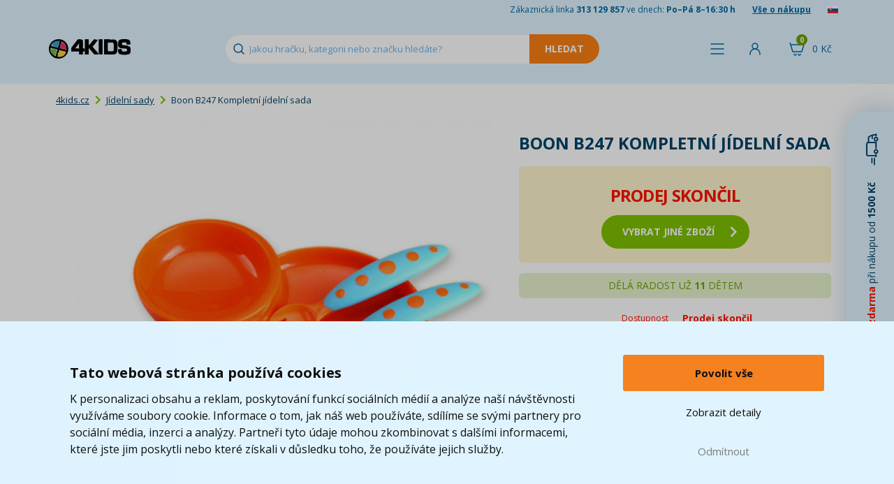

--- FILE ---
content_type: text/html; charset=UTF-8
request_url: https://www.4kids.cz/boon-b247-kompletni-jidelni-sada
body_size: 12656
content:
<!DOCTYPE html>
<html lang="cs">
    <head>
        <script>
    var dataLayer = dataLayer || [];
                        dataLayer.push({"ecomm_pagetype":"product","ecomm_prodid":["362066"],"ecomm_product_category_navigation":[9,3815,3816,3819,"362066"],"ecomm_product_segment":["Unisex","Miminko (0-12 m\u011bs\u00edc\u016f)","Batole (1-2 roky)"],"ecomm_totalvalue":238.84297520661,"productAvailability":"Discontinued","productDelivery":2,"productDeliveryPrice":32.231404958678});
                function gtag() {
        dataLayer.push(arguments);
    }
    function fireAddToCart(feedId) {
        dataLayer.push({'product_feed_id': feedId});
        dataLayer.push({'event': 'AddToCart'});
    }
</script>        <meta http-equiv="content-type" content="text/html; charset=utf-8">
        <meta http-equiv="X-UA-Compatible" content="IE=edge">
                <title>Boon B247 Kompletní jídelní sada | 4KIDS.cz ★</title>
        <meta name="keywords" content="Boon B247 Kompletní jídelní sada">
        <meta name="description" content="Boon B247 Kompletní jídelní sada
Jedinečné provedení misek bez hran pomáhá zabránit malým ručičkám, aby jej zvedly ze stolu. Misky lze umístit kdekoliv na okra">
        <meta name="author" content="Famico s.r.o.">
        <meta name="robots" content="index, follow">
        <meta name="viewport" content="width=device-width, initial-scale=1">
        <meta name="format-detection" content="telephone=no">
        <meta name="google-site-verification" content="wNCj30OyUNUAU3WxAGoNxUTAPhsiW8NwjcJ1kp_n37k" />
        <link rel="canonical" href="https://www.4kids.cz/boon-b247-kompletni-jidelni-sada" /><link rel="alternate" hreflang="cs-CZ" href="https://www.4kids.cz/boon-b247-kompletni-jidelni-sada" /><link rel="alternate" hreflang="sk-SK" href="https://www.4kids.sk/boon-b247-kompletni-jidelni-sada" /><link rel="alternate" hreflang="x-default" href="https://www.4kids.cz/boon-b247-kompletni-jidelni-sada" />
<link rel="preconnect" href="https://fonts.googleapis.com">
        <link rel="preconnect" href="https://fonts.gstatic.com" crossorigin>
        <link href="https://fonts.googleapis.com/css2?family=Open+Sans:wght@400..800&display=swap" rel="stylesheet">
        <link rel="stylesheet" href="/build/desktop.f47376a8.css">
            <link rel="stylesheet" type="text/css" href="/js/plugins/lightbox/css/lightbox.min.css">
        <!-- Google Tag Manager -->
<script>(function(w,d,s,l,i){w[l]=w[l]||[];w[l].push({'gtm.start':
            new Date().getTime(),event:'gtm.js'});var f=d.getElementsByTagName(s)[0],
            j=d.createElement(s),dl=l!='dataLayer'?'&l='+l:'';j.async=true;j.src=
            'https://www.googletagmanager.com/gtm.js?id='+i+dl;f.parentNode.insertBefore(j,f);
    })(window,document,'script','dataLayer','GTM-WG2KPG');</script>
<!-- End Google Tag Manager -->        <link rel="shortcut icon" href="/favicon.ico" type="image/x-icon">
        <link rel="apple-touch-icon" sizes="152x152" href="/apple-touch-icon.png">
        <link rel="icon" type="image/png" sizes="32x32" href="/favicon-32x32.png">
        <link rel="icon" type="image/png" sizes="16x16" href="/favicon-16x16.png">
        <link rel="manifest" href="/site.webmanifest">
        <link rel="mask-icon" href="/safari-pinned-tab.svg" color="#5bbad5">
        <link rel="preconnect" href="https://img.4kids.cz">
        <link rel="dns-prefetch" href="https://img.4kids.cz">
        <meta name="msapplication-TileColor" content="#da532c">
        <meta name="msapplication-TileImage" content="/ms-icon-144x144.png">
        <meta name="theme-color" content="#ffffff">
        <script src="https://ajax.googleapis.com/ajax/libs/jquery/1.12.2/jquery.min.js"></script>
        <script src="/js/plugins/jquery-ui/jquery-ui.min.js"></script>
        <script src="/build/runtime.188fa053.js" defer></script><script src="/build/components.ee1396b1.js" defer></script>
        <script src="/js/plugins/tipso/tipso.min.js"></script>
        <script type="text/javascript" src="/js/plugins/js-cookie/js.cookie.js"></script>
        <script src="/build/278.0bf41df2.js" defer></script><script src="/build/tooltip.7f481012.js" defer></script>
            </head>
    <body class="">
        <!-- Google Tag Manager (noscript) -->
<noscript><iframe src="https://www.googletagmanager.com/ns.html?id=GTM-WG2KPG"
                  height="0" width="0" style="display:none;visibility:hidden"></iframe></noscript>
<!-- End Google Tag Manager (noscript) -->                <header class="main-header short">
            <div class="h-info">
                <div class="container">
                    <span class="hidden-xs">Zákaznická linka <strong>313 129 857</strong> ve dnech: <strong>Po–Pá 8–16:30 h</strong></span>
                    <a href="/vse-o-nakupu">Vše o nákupu</a>
                                            <a href="/prechod/export" rel="nofollow"><img src="/images/flag.png" alt="sk" loading="lazy" width="15" height="10"></a>
                                    </div>
            </div>
            <div class="h-content">
                <div class="containerh">
                    <div class="flex v-center">
                        <a id="logo" href="https://www.4kids.cz/">
                            <img class="logo" src="/build/img/4kids-clear.2d9121e0.png" alt="4Kids Logo" width="117" height="28" loading="lazy">
                        </a>
                        <div id="search">
                            <form action="/vyhledavani" method="GET" autocomplete="off">
                                <input id="search-input" autocomplete="off" type="text" class="form-control" name="search" value="" placeholder="Jakou hračku, kategorii nebo značku hledáte?" data-autocomplete="/autocomplete">
                                <input type="submit" class="search-btn btn-warning" value="Hledat" disabled="disabled">
                            </form>
                            <div class="reset cursor-hover"></div>
                        </div>
                    </div>
                    <div class="flex">
                        <span class="h-menu h-icon link" id="menu-show-btn">
                            <span class="name">Menu</span>
                        </span>                                                                            <span class="link h-login h-icon" data-toggle="modal" data-target="#modal-login">
                                <span class="name">Přihlásit</span>
                            </span>
                                                <div id="cart-hover">
                            <a href="/kosik" rel="nofollow" class="h-icon h-cart">
                                <span class="cart-total">0&nbsp;Kč</span>
                                <span class="quantity">0</span>
                            </a>
                            <div class="content" id="full-cart-content">
                                <div class="modal-cart-list">
    <div class="title weight-700">
        Váš košík    </div>
            <div class="text-center no-product">
            V košíku nemáte žádný produkt        </div>
    </div>                            </div>
                        </div>
                    </div>
                </div>
            </div>
                    </header>
        <div id="menu" class="collapse" data-url="/menu/hlavni">
    <div class="container">
        <div class="flex h-center" id="menu-primary">
            <div id="menu-toys" class="m-btn">
                <a href="/hracky-a-hry" class="menu-btn">Kategorie hraček</a>
            </div>
            <div id="menu-whom" class="m-btn">
                <a href="/hracky-podle-veku-a-pohlavi" class="menu-btn">Pro koho</a>
            </div>
            <div id="menu-roles" class="m-btn">
                <a href="/hrajeme-si-na" class="menu-btn">Hrajeme si na ...</a>
            </div>
            <div id="menu-brands" class="m-btn m-logo">
                <a href="/znacky" class="menu-btn">Značky</a>
            </div>
            <div id="menu-licences" class="m-btn m-logo">
                <a href="/z-filmu-a-tv" class="menu-btn">Z filmu, her a TV</a>
            </div>
            <div id="menu-discounts" class="m-btn m-discount">
                <a href="/levne-hracky" class="menu-btn">Akce a slevy</a>
            </div>
        </div>
        <div class="flex h-center" id="menu-secondary">
            <a href="/kojenecke-zbozi" class="menu-btn-secondary">Kojenecké zboží</a>
            <a href="/skolni-potreby" class="menu-btn-secondary">Školní potřeby</a>
            <a href="/detsky-pokoj" class="menu-btn-secondary">Dětský pokoj</a>
            <a href="/knihy" class="menu-btn-secondary">Knihy</a>
            <a href="/detska-party" class="menu-btn-secondary">Oslavy a párty</a>
            <a href="/odevy-a-kosmetika" class="menu-btn-secondary">Oděvy a kosmetika</a>
        </div>
    </div>
</div>                <div class="container main-content-box">
                <div class="row">
    <div class="col-xs-12">
        <ol class="breadcrumb">
            <li><a href="https://www.4kids.cz/">4kids.cz</a></li>
                                <li><a href="/jidelni-sady-pro-batolata">Jídelní sady</a></li>
                    <li>Boon B247 Kompletní jídelní sada</li>
                    </ol>
        <script type="application/ld+json">{"@context":"https://schema.org","@type":"BreadcrumbList","itemListElement":[{"@type":"ListItem","position":1,"item":{"@id":"https://www.4kids.cz/jidelni-sady-pro-batolata","name":"Jídelní sady"}}]}</script>    </div>
</div>                    
        <div class="product-detail">
            <div class="col-xs-12 col-md-7">
                <div class="img-detail relative text-center">
                                                                                                        <a href="https://img.4kids.cz/Images/4kids/boon-kompletni-jidelni-sada-modro-oranzova-b247/52798/31b4c3b5836674269c680dadf99f6f-large-nw.jpg" data-lightbox="product" data-title="<a href='https://img.4kids.cz/Images/4kids/boon-kompletni-jidelni-sada-modro-oranzova-b247/52798/31b4c3b5836674269c680dadf99f6f-large-nw.jpg' target='_blank'>Zobrazit v plné velikosti</a>">
                            <img src="https://img.4kids.cz/Images/4kids/boon-kompletni-jidelni-sada-modro-oranzova-b247/52798/31b4c3b5836674269c680dadf99f6f-large-nw.jpg" alt="Boon B247 Kompletní jídelní sada" loading="lazy">
                        </a>
                                                                            </div>
                <div class="product-gallery">
                                                            
                                                                    
                                                    <a href="https://img.4kids.cz/Images/4kids/boon-kompletni-jidelni-sada-modro-oranzova-b247/52799/eab2b34f0332aa0875cb6aa50ab949-large-nw.jpg" data-lightbox="product" data-title="<a href='https://img.4kids.cz/Images/4kids/boon-kompletni-jidelni-sada-modro-oranzova-b247/52799/eab2b34f0332aa0875cb6aa50ab949-large-nw.jpg' target='_blank'>Zobrazit v plné velikosti</a>" class="">
                                                                    <img src="https://img.4kids.cz/Images/4kids/boon-kompletni-jidelni-sada-modro-oranzova-b247/52799/1d78f3612db0914a1c7cc03a545007-list.jpg" alt="Boon B247 Kompletní jídelní sada 2" class="" loading="lazy">
                                                                                            </a>
                                                    <a href="https://img.4kids.cz/Images/4kids/boon-kompletni-jidelni-sada-modro-oranzova-b247/52800/44a67b18487a48f74a834af4cc84d8-large-nw.jpg" data-lightbox="product" data-title="<a href='https://img.4kids.cz/Images/4kids/boon-kompletni-jidelni-sada-modro-oranzova-b247/52800/44a67b18487a48f74a834af4cc84d8-large-nw.jpg' target='_blank'>Zobrazit v plné velikosti</a>" class="">
                                                                    <img src="https://img.4kids.cz/Images/4kids/boon-kompletni-jidelni-sada-modro-oranzova-b247/52800/f13f77ac8b017bfb19492f214fc111-list.jpg" alt="Boon B247 Kompletní jídelní sada 3" class="" loading="lazy">
                                                                                            </a>
                                                    <a href="https://img.4kids.cz/Images/4kids/boon-kompletni-jidelni-sada-modro-oranzova-b247/283050/a57265e3c67e7b1a4016f928292122-large-nw.png" data-lightbox="product" data-title="<a href='https://img.4kids.cz/Images/4kids/boon-kompletni-jidelni-sada-modro-oranzova-b247/283050/a57265e3c67e7b1a4016f928292122-large-nw.png' target='_blank'>Zobrazit v plné velikosti</a>" class="">
                                                                    <img src="https://img.4kids.cz/Images/4kids/boon-kompletni-jidelni-sada-modro-oranzova-b247/283050/bfb8466e41373d5522ec68e88f382a-list.png" alt="Boon B247 Kompletní jídelní sada 4" class="" loading="lazy">
                                                                                            </a>
                                                            </div>
                <script type="application/ld+json">{"@context":"https://schema.org/","@type":"Product","name":"Boon B247 Kompletní jídelní sada","image":[{"@type":"ImageObject","url":"https://img.4kids.cz/Images/4kids/boon-kompletni-jidelni-sada-modro-oranzova-b247/52798/31b4c3b5836674269c680dadf99f6f-large-nw.jpg","name":"Boon B247 Kompletní jídelní sada - Hlavní obrázek"},{"@type":"ImageObject","url":"https://img.4kids.cz/Images/4kids/boon-kompletni-jidelni-sada-modro-oranzova-b247/52799/eab2b34f0332aa0875cb6aa50ab949-large-nw.jpg","name":"Boon B247 Kompletní jídelní sada - Obrázek 1"},{"@type":"ImageObject","url":"https://img.4kids.cz/Images/4kids/boon-kompletni-jidelni-sada-modro-oranzova-b247/52800/44a67b18487a48f74a834af4cc84d8-large-nw.jpg","name":"Boon B247 Kompletní jídelní sada - Obrázek 2"},{"@type":"ImageObject","url":"https://img.4kids.cz/Images/4kids/boon-kompletni-jidelni-sada-modro-oranzova-b247/283050/a57265e3c67e7b1a4016f928292122-large-nw.png","name":"Boon B247 Kompletní jídelní sada - Obrázek 3"}],"mpn":"BOO B247","brand":{"@type":"Brand","name":"Boon"},"offers":{"@type":"Offer","url":"https://www.4kids.cz/boon-b247-kompletni-jidelni-sada","priceCurrency":"CZK","price":289,"availability":"https://schema.org/Discontinued","itemCondition":"https://schema.org/NewCondition"}}</script>
            </div>
            <div class="col-xs-12 col-md-5">
                <h1>Boon B247 Kompletní jídelní sada</h1>
                                <form>
                    <div class="row price-box relative">
                                                    <div class="text-center sale-ended">
                                <p class="text-red text-uppercase text-24"><strong>prodej skončil</strong></p>
                                <a href="/jidelni-sady-pro-batolata" class="btn btn-primary btn-lg btn-icon"><span class="right-arrow"></span>vybrat jiné zboží</a>
                            </div>
                                            </div>
                                            <div class="row info sold-amount-box text-center">
                                                            <div class="col-xs-12 text-14">DĚLÁ RADOST UŽ <span class="nowrap"><strong>11</strong> DĚTEM</span></div>
                                                    </div>
                                                            <div class="row text-red">
                        <div class="col-xs-6 text-right text-12">Dostupnost</div>
                        <div class="col-xs-6">
                            <p>
                                                            <strong>Prodej skončil</strong>
                                                        </p>
                        </div>
                    </div>
                    

                                                                <div class="row info">
                            <div class="col-xs-6 text-right text-12">Značka</div>
                            <div class="col-xs-6 text-uppercase"><a href="/boon"><strong>Boon</strong></a></div>
                        </div>
                    
                                                                <div class="row category">
                            <div class="col-xs-6 text-right text-12">Kategorie</div>
                                                        <div class="col-xs-6" data-max-categories="5">
                                                                    <div data-order="1" class="menu-category">
                                        <a href="/hracky-pro-kluky">
                                            Pro kluky
                                        </a>
                                    </div>
                                                                    <div data-order="2" class="menu-category">
                                        <a href="/kojeni-a-krmeni">
                                            Kojení a krmení
                                        </a>
                                    </div>
                                                                    <div data-order="3" class="menu-category">
                                        <a href="/hracky-pro-kluky-1-a-2-roky">
                                            Batolata
                                        </a>
                                    </div>
                                                                    <div data-order="4" class="menu-category">
                                        <a href="/vyprodej">
                                            Výprodej
                                        </a>
                                    </div>
                                                                    <div data-order="5" class="menu-category">
                                        <a href="/hracky-pro-holcicky-1-a-2-roky">
                                            Batolata
                                        </a>
                                    </div>
                                                                    <div data-order="6" class="menu-category hidden">
                                        <a href="/hracky-pro-kluky-miminka">
                                            Miminka
                                        </a>
                                    </div>
                                                                    <div data-order="7" class="menu-category hidden">
                                        <a href="/kojenecke-zbozi">
                                            Kojenecké zboží
                                        </a>
                                    </div>
                                                                    <div data-order="8" class="menu-category hidden">
                                        <a href="/jidelni-pomucky">
                                            Jídelní pomůcky
                                        </a>
                                    </div>
                                                                    <div data-order="9" class="menu-category hidden">
                                        <a href="/hracky-podle-veku-a-pohlavi">
                                            Pro koho
                                        </a>
                                    </div>
                                
                                                                    <div class="mt-10">
                                        &raquo; <span id="toggle-category">více</span>
                                    </div>
                                                            </div>
                        </div>
                    
                    <div class="row info">
                        <div class="col-xs-6 text-right text-12">Kód výrobce</div>
                        <div class="col-xs-6 text-uppercase">BOO B247</div>
                    </div>
                    <p class="return-product text-center">
                        <img src="/build/img/return.eac0cdff.png" alt="vrácení zboží" height="20">&nbsp;&nbsp;100 dní na vrácení zboží                    </p>
                                                                                                        </form>
            </div>
            <div class="clearfix"></div>

                                    <div>
                <ul id="main-nav" class="list-inline">
                    <li class="active"><a href="#tab-description" rel="nofollow">Popis a parametry</a></li>
                                                                                <li><a href="#tab-question-title" rel="nofollow">Dotaz</a></li>
                    <li class="icon"><a href="#send-link" class="send-link" rel="nofollow" title="Poslat odkaz"><img src="/build/img/mail.299c63d9.svg" alt="Poslat odkaz" loading="lazy"></a></li>
                    <li class="icon"><a href="https://www.facebook.com/4Kids.cz/" target="_blank" title="Facebook"><img src="/build/img/facebook.b4dd51f3.png" alt="Facebook" loading="lazy"></a></li>
                </ul>
                <div class="row item bottom-10" id="tab-description">
                    <div class="col-sm-12 col-lg-7">
                        <p><strong>Boon B247 Kompletní jídelní sada</strong></p>
<p>Jedinečné provedení misek bez hran pomáhá zabránit malým ručičkám, aby jej zvedly ze stolu. Misky lze umístit kdekoliv na okraj talíře &ndash; zábavná a přizpůsobitelná konfigurace. Samostatné části umožňují oddělení jídla a protiskluzová spodní strana se uchytí k povrchu stolu a udrží talíř místě. Tento talíř je vhodný pro dítě, které začíná samo jíst.</p>
<ul>
    <li>Čtyři různé oddíly pro jídlo</li>
    <li>Dvě malé misky ideální na omáčky nebo malé porce</li>
    <li>Misky lze umístěte kdekoliv na okraj talíře &ndash; zábavná a přizpůsobitelná konfigurace</li>
    <li>Materiály odolné proti poškrábání a umožňující mytí v&nbsp;myčce na nádobí</li>
    <li>Protiskluzová spodní strana</li>
</ul>
<p>Vhodné pro děti od 9 měsíců<br />
Barva: Modro-oranžová<br />
Rozměry: 24,14 x 25,4 x 4,44 cm</p>
                    </div>
                    <div class="col-sm-12 col-lg-5 parameter-table">
                        
<table>
                
                        <tr>
                <td class="parameter-label">Rozměr (cm)</td>
                <td class="parameter-text">24,14x25,4x4,44  cm</td>
            </tr>
                                                <tr>
                            
                                                                    
                                                    
                
            <td class="parameter-label">Vhodné</td>
        <td class="parameter-text">od                                                                                         9 měsíců
do                                                                                         2 let
</td>
    
                </tr>
                                                                                                                                            <tr>
        <td class="parameter-label">Pohlaví</td>
        <td class="parameter-text">Unisex</td>
    </tr>

                            
                                                                                                                        <tr>
        <td class="parameter-label">Věk</td>
        <td class="parameter-text">Miminko (0-12 měsíců), Batole (1-2 roky)</td>
    </tr>

                                                            <tr>
                <td class="parameter-label">záruka</td>
                <td class="parameter-text">2 roky</td>
            </tr>
                                            </table>                    </div>
                </div>
                                            </div>
        </div>

        
                <h2 class="size-18" id="tab-question-title">Dotaz k produktu</h2>
        <div id="tab-question" data-url="/poslat-dotaz" data-id="19587" class="form-blue-box relative">
            
<form name="question" method="post">
        <div class="col-xs-6 col-xs-offset-3">
        <ul class="list-unstyled form-errors">
                    </ul>
    </div>

         <div class="form-item">
        <div class="col-xs-6 col-xs-offset-3">
            <div class="form-group">
                <label for="question_from" class="required">E-mail pro odpověď *</label>
                                                <input type="text" id="question_from" name="question[from]" required="required" class="form-control" />
            </div>
        </div>
    </div>

         <div class="form-item">
        <div class="col-xs-6 col-xs-offset-3">
            <div class="form-group">
                <label for="question_name">Jméno</label>
                                                <input type="text" id="question_name" name="question[name]" class="form-control" />
            </div>
        </div>
    </div>

         <div class="form-item">
        <div class="col-xs-6 col-xs-offset-3">
            <div class="form-group">
                <label for="question_message" class="required">Dotaz *</label>
                                                <textarea id="question_message" name="question[message]" required="required" class="form-control"></textarea>
            </div>
        </div>
    </div>

                 <div class="form-item">
        <div class="col-xs-6 col-xs-offset-3">
            <div class="form-group">
                <label for="question_captcha" class="required">Ověření *</label>
                                                <div class="g-recaptcha" data-sitekey="6Lc_mhIUAAAAAMLA2sKZ6wuOTu8crEDWAb1uibo_"></div>
            </div>
        </div>
    </div>

        <div class="clearfix"></div>
    <div class="text-center">
        <button type="submit" class="btn btn-dark-blue">Odeslat dotaz</button>
    </div>
<input type="hidden" id="question_product" name="question[product]" value="19587" /><input type="hidden" id="question__token" name="question[_token]" value="dde9c31.Jv8NSrQ-N8JhOAfw8sbbA1ztIBAsQHiuMhWUUQFFqxA.ZJVUGdcJYJUZYjC935OJd2W1RntiFzXDdVTRDmQuxUISq0Yo33dvlzhhSg" /></form>        </div>

                <div class="modal fade" id="modal-send-link" tabindex="-1" role="dialog" aria-labelledby="modal-default-label" data-backdrop="static" data-url="/poslat-odkaz" data-id="19587" data-interface="desktop">
            <div class="modal-dialog" role="document">
                <div class="modal-content">
                    <div class="modal-header">
                        <button type="button" class="close" data-dismiss="modal" aria-label="Close" title="Zavřít"><span aria-hidden="true"></span></button>
                        <h4 class="modal-title" id="modal-default-label">Poslat odkaz kamarádovi</h4>
                    </div>
                    <div class="modal-body"></div>
                </div>
            </div>
        </div>

                        <div class="modal fade" id="modal-watchdog" tabindex="-1" role="dialog" aria-labelledby="modal-default-label" data-backdrop="static" data-url="/pohlidat" data-id="19587">
            <div class="modal-dialog" role="document">
                <div class="modal-content">
                    <div class="modal-header">
                        <button type="button" class="close" data-dismiss="modal" aria-label="Close" title="Zavřít"><span aria-hidden="true"></span></button>
                        <h4 class="modal-title" id="modal-default-label">Pohlídat produkt Boon B247 Kompletní jídelní sada</h4>
                    </div>
                    <div class="modal-body"></div>
                    <div class="loading collapse"></div>
                </div>
            </div>
        </div>
                    </div>
        <footer>
            <div class="bg-light-blue">
                <div class="container">
                    <div class="row f-benefits text-center">
                        <div class="col-xs-4 no-border">
                            <p><img src="/build/img/pobocka.6c4ba856.svg" alt="Pobočka" loading="lazy" width="192" height="103"></p>
                            <p><strong>Osobní odběr na&nbsp;27 796 výdejních místech po&nbsp;celé&nbsp;ČR</strong></p>
                            <p class="hidden-xs hidden-sm">Záleží nám na&nbsp;tom, aby se vám u&nbsp;nás nakupovalo co nejlépe. Proto si teď můžete svůj balík převzít na&nbsp;jedné z&nbsp;27796 poboček blízko vašeho domova.</p>
                        </div>
                        <div class="col-xs-4">
                            <div data-toggle="tooltip" data-placement="top" data-html="true" data-title="Údaj o spokojenosti zákazníků „Ověřeno zákazníky“ přejímáme od&nbsp;cenového srovnávače <b>Heureka</b>. Zobrazené procento vyjadřuje podíl spokojených zákazníků, kteří za&nbsp;posledních 90 dní nakoupili a&nbsp;ohodnotili zákaznickou zkušenost s&nbsp;nákupem na&nbsp;našem e-shopu. Heureka tyto údaje získává výhradně od&nbsp;ověřených zákazníků.">
                                <p>
                                    <span class="percent">97</span>
                                    <img src="/build/img/doporuceno-zakazniky.19e739bb.svg" alt="doporučení" loading="lazy" width="192" height="105">
                                </p>
                                <p><strong>97% zákazníků<br>nás doporučuje</strong></p>
                                <p class="hidden-xs hidden-sm">Rozumíme svým zákazníkům i&nbsp;jejich potřebám. Ověřeno&nbsp;Heurekou.<br><br></p>
                            </div>
                        </div>
                        <div class="col-xs-4">
                            <p class="fast-delivery-image-wrapper">
                                <span class="days">2,5</span>
                                <img src="/build/img/fast-delivery.656b6fe8.svg" alt="dodávka" loading="lazy" width="192" height="105">
                            </p>
                            <p><strong>    Průměrně doručíme za&nbsp;        <br>
    2,5
            dny
    </strong></p>
                            <p class="hidden-xs hidden-sm">Děláme maximum proto, abyste dostali svou objednávku včas. Naše expedice je jedna z nejrychlejších na trhu.<br><br></p>
                        </div>
                    </div>
                </div>
            </div>
            <div class="footer-transition2">
                <div class="container">
                    <img src="/build/img/doprava-4kids-50.4da6b0cd.png" alt="Doprava 4Kids" class="t t1" width="131" height="50" loading="lazy">
                    <img src="/build/img/doprava-4kids.adbe5020.png" alt="Doprava 4Kids" class="t t2" width="209" height="80" loading="lazy">
                    <img src="/build/img/doprava-4kids-60.5f52e847.png" alt="Doprava 4Kids" class="t t3" width="157" height="60" loading="lazy">
                    <p class="free-transport col-xs-10 col-xs-offset-2">
                        <a href="/doprava" class="text-uppercase">Doprava zdarma*</a> při&nbsp;nákupu od 1500 Kč<br>* platí pro vybrané dopravce                    </p>
                </div>
            </div>
            <div id="footer-menu">
                <div class="container">
                    <div class="row">
                        <div class="col-xs-12 col-md-8">
                            <div class="row">
                                <ul class="col-xs-4 list-unstyled">
                                    <li><h2>Zákaznický servis</h2></li>
                                    <li><a href="/kontakt-4kids" class="imp">Kontakty</a></li>
                                    <li><a href="/reklamace">Reklamace</a></li>
                                    <li><a href="/odstoupeni-od-smlouvy">Vrácení zboží</a></li>
                                    <li><a href="/obchodni-podminky">Obchodní podmínky</a></li>
                                    <li><a href="/zpracovani-osobnich-udaju-marketing">Zpracování osobních údajů</a></li>
                                </ul>
                                <ul class="col-xs-4 list-unstyled">
                                    <li><h2>Užitečné informace</h2></li>
                                    <li><a href="/doprava" class="imp">Doprava</a></li>
                                    <li><a href="/znacky">Značky</a></li>
                                    <li><a href="/nove-produkty">Novinky</a></li>
                                    <li><a href="/oceneni-a-hodnoceni-zakazniku" class="text-nowrap">Ocenění a hodnocení zákazníků</a></li>
                                    <li><a href="/kariera">Kariéra</a></li>
                                </ul>
                                <ul class="col-xs-4 list-unstyled">
                                    <li><h2>Nabídka</h2></li>
                                    <li><a href="/lego">LEGO®</a></li>
                                    <li><a href="/hracky-a-hry">Hračky a hry</a></li>
                                    <li><a href="/kojenecke-zbozi">Kojenecké zboží</a></li>
                                    <li><a href="/skolni-potreby">Školní potřeby</a></li>
                                    <li><a href="/detsky-pokoj">Dětský pokoj</a></li>
                                    <li><a href="/knihy">Knihy</a></li>
                                    <li><a href="/odevy-a-kosmetika">Oděvy a kosmetika</a></li>
                                </ul>
                                <div class="col-xs-8 payments">
                                    <strong>Platební metody:</strong> <span class="blue link">Dobírka</span>, <span class="blue link">Bankovní převod</span>, <span class="blue link">GoPay - platba online</span>, <span class="blue link">Twisto Pay</span><br><br>
                                    <a href="/boon-b247-kompletni-jidelni-sada?web_interface=mobile" rel="nofollow">Zobrazit mobilní verzi</a>
                                </div>
                            </div>
                        </div>
                        <div class="hidden-xs hidden-sm col-md-3 info text-right">
                            <a id="footer-logo" href="https://www.4kids.cz/"><img src="/build/img/4kids-invert.4e507e2f.png" alt="4Kids Logo" loading="lazy" width="252" height="70"></a>
                            <p>Zákaznická linka <span class="green text-18"><strong>313 129 857</strong></span>, <span class="text-nowrap">Po–Pá&nbsp;8–16:30&nbsp;h</span></p>
                            <p>Email pro zákazníky <a href="mailto:info@4kids.cz" class="green">info@4kids.cz</a></p>
                            <p><a href="https://www.facebook.com/4Kids.cz/" target="_blank" class="green" rel="nofollow">Facebook 4kids</a></p>
                        </div>
                    </div>

                    <div class="row hidden-md hidden-lg info smaller">
                        <div class="col-xs-7 border">
                            <p>Zákaznická linka <span class="green text-18"><strong>313 129 857</strong></span>, <span class="text-nowrap">Po–Pá&nbsp;8–16:30&nbsp;h</span></p>
                            <p>Email pro zákazníky <a href="mailto:info@4kids.cz" class="green">info@4kids.cz</a></p>
                            <p><a href="https://www.facebook.com/4Kids.cz/" target="_blank" class="green" rel="nofollow">Facebook 4kids</a></p>
                        </div>
                        <div class="col-xs-4 col-xs-offset-1">
                            <a href="https://www.4kids.cz/"><img src="/build/img/4kids-invert.4e507e2f.png" class="logo" alt="4Kids Logo" loading="lazy" width="240" height="67"></a>
                        </div>
                    </div>
                </div>
            </div>
            <div class="container-fluid">
                <ul id="awards" class="list-unstyled list-inline text-center">
                    <li><img src="/build/img/award/heureka-cena-kvality.e1ee74b3.png" alt="Heureka - VÍTĚZ v ceně kvality" loading="lazy" width="284" height="91"></li>
                    <li><img src="/build/img/award/heureka-cena-popularity.d49d16e0.png" alt="Heureka - VÍTĚZ v ceně popularity" loading="lazy" width="284" height="91"></li>
                    <li><img src="/build/img/award/heureka.eab949e9.jpg" alt="Heureka - ověřeno zákazníky" loading="lazy" width="110" height="110"></li>
                    <li><img src="/build/img/award/apek.61ab8866.jpg" alt="APEK" loading="lazy" width="100" height="110"></li>
                    <li><img src="/build/img/award/ceska-kvalita.beba929a.jpg" alt="Česká kvalita - Certifikovaný obchod" loading="lazy" width="136" height="110"></li>
                    <li><img src="/build/img/award/ecommerce-europe-trustmark.20460999.png" alt="Ecommerce Europe Trustmark" loading="lazy" width="136" height="110"></li>
                </ul>
                <p id="copyright" class="text-center">
                    <strong>&copy; 2005 - 2026 Copyright 4kids.cz</strong> <span class="hidden-xs hidden-sm">|</span><br class="hidden-md hidden-lg">
                    LEGO, logo LEGO a&nbsp;minifigurka jsou ochrannými známkami společnosti LEGO Group. &copy; 2024 The LEGO Group.
                </p>
                <p class="text-center text-10">Tyto internetové stránky používají soubory cookie. Více informací <a href="/obchodni-podminky">zde</a>.</p>
            </div>
        </footer>
        <div id="widget-shipping-bar" class="text-center cursor-hover">
            <span class="text-red"><strong>Doprava zdarma</strong></span> při nákupu od <strong>1500 Kč</strong> &nbsp;&nbsp;&nbsp;&nbsp;&nbsp;<img src="/build/img/shipping.e35abe63.svg" width="46" height="18" alt="Doprava" loading="lazy">
        </div>
        <div id="widget-shipping-content">
            <div class="car">
                <img src="/build/img/doprava-4kids-left.c9ea0a07.png" alt="Doprava 4Kids" loading="lazy" width="298" height="114">
            </div>
            <div class="text text-center">
                <p><strong>Doprava zdarma</strong> při nákupu od <strong>1500 Kč*</strong></p>
                                                    <p>Hračky můžete mít už <span class="text-green"><strong>    20.1.</strong></span></p>
                                <p class="text-14">* platí pro vybrané dopravce</p>
            </div>
            <div class="close cursor-hover" title="Zavřít"></div>
        </div>
        <div id="modal-login" class="modal fade" tabindex="-1" role="dialog" data-backdrop="static">
    <div class="modal-dialog">
        <div class="modal-content">
            <div class="modal-header">
                <button type="button" class="close" data-dismiss="modal" aria-label="Close"></button>
                <h4 class="modal-title">Přihlaste <span class="light">se do 4kids.cz</span></h4>
            </div>
            <div class="modal-body">
                <div class="col-xs-6 text-center border">
                                        <br>
                    <br>
                    <p> </p>
                    <p> </p>
                    <form id="modal-login-form" class="text-left" action="/prihlasit">
                        <div class="col-xs-10 col-xs-offset-1">
                            <div class="form-group">
                                <label for="modal-login-email">E-mail</label>
                                <input type="text" name="email" class="form-control" id="modal-login-email">
                            </div>
                        </div>
                        <div class="col-xs-10 col-xs-offset-1">
                            <div class="form-group">
                                <label for="modal-login-password">Heslo</label>
                                <a href="/obnova-hesla" class="pull-right" tabindex="-1">Zapomněli jste heslo?</a>
                                <input type="password" name="password" class="form-control" id="modal-login-password" autocomplete="current-password">
                            </div>
                        </div>
                        <div class="clearfix text-center">
                            <input type="submit" class="btn btn-style btn-primary btn-bold" value="Přihlásit">
                        </div>
                    </form>
                </div>
                <div class="col-xs-6 text-center">
                    <p class="account text-16"><strong>Nemáte ještě účet na 4kids.cz?</strong></p>
                    <a href="/registrace" class="btn-style btn btn-primary btn-bold">Registrovat</a>
                    <p class="info">Získejte <strong>exkluzivní nabídky a slevy</strong>, sledujte <strong>stav objednávek</strong> a usnadněte si práci s vyplňováním osobních údajů</p>
                </div>
                <div class="clearfix"></div>
            </div>
        </div>
    </div>
</div>

<div class="modal fade" id="modal-default" tabindex="-1" role="dialog" aria-labelledby="modal-default-label" data-backdrop="static">
    <div class="modal-dialog" role="document">
        <div class="modal-content">
            <div class="modal-header">
                <button type="button" class="close" data-dismiss="modal" aria-label="Close" title="Zavřít"><span aria-hidden="true"></span></button>
                <h4 class="modal-title"></h4>
            </div>
            <div class="modal-body"></div>
            <div class="modal-footer">
                <button type="button" class="btn btn-primary" data-dismiss="modal">Rozumím</button>
            </div>
        </div>
    </div>
</div>

    <div class="modal fade" id="modal-delivery" tabindex="-1" role="dialog" aria-labelledby="modal-delivery-label">
        <div class="modal-dialog" role="document">
            <div class="modal-content">
                <div class="modal-header">
                    <button type="button" class="close" data-dismiss="modal" aria-label="Close" title="Zavřít"></button>
                    <h4 class="modal-title" id="modal-default-label">Kdy dostanu zboží?</h4>
                </div>
                <div class="modal-body">
                    

                                    
                                                                                                                                                                                                                                                                                                                                                                                                                                                                                                                                                                                                                                
        <div id="delivery-size-1" class="delivery-box">
                                                    <h4><span class="underline">Doručení po celé ČR:</span></h4>
                <div class="row"><div class="col-xs-9"><img src="/build/img/transport/8.f508c3f1.png" alt="" width="51" height="28" loading="lazy"> Balíkovna – na adresu</div><div class="col-xs-3 text-right">    <span class="underline">
                            Můžete mít už 20.1.
                    </span></div></div><div class="row"><div class="col-xs-9"><img src="/build/img/transport/21.d4507324.png" alt="" width="51" height="28" loading="lazy"> Balíkovna – výdejní místo</div><div class="col-xs-3 text-right">    <span class="underline">
                            Můžete mít už 20.1.
                    </span></div></div><div class="row"><div class="col-xs-9"><img src="/build/img/transport/41.d5b8db9b.png" alt="" width="51" height="28" loading="lazy"> Zásilkovna Home Delivery</div><div class="col-xs-3 text-right">    <span class="underline">
                            Můžete mít už 20.1.
                    </span></div></div><div class="row"><div class="col-xs-9"><img src="/build/img/transport/12.f71f37cb.png" alt="" width="51" height="28" loading="lazy"> PPL</div><div class="col-xs-3 text-right">    <span class="underline">
                            Můžete mít už 20.1.
                    </span></div></div><div class="row"><div class="col-xs-9"><img src="/build/img/transport/46.cf538ea5.png" alt="" width="51" height="28" loading="lazy"> PPL výdejní místa</div><div class="col-xs-3 text-right">    <span class="underline">
                            Můžete mít už 20.1.
                    </span></div></div>
                <br>
                                        <h4><span class="underline">Osobní odběr:</span></h4>
                <div class="row"><div class="col-xs-9"><img src="/build/img/transport/35.d5b8db9b.png" alt="" width="51" height="28" loading="lazy"> Zásilkovna</div><div class="col-xs-3 text-right">    <span class="underline">
                            Můžete mít už 20.1.
                    </span></div></div>
                <br>
                                        <h4><span class="underline">Doručení na Slovensko:</span></h4>
                <div class="row"><div class="col-xs-9"><img src="/build/img/transport/36.d5b8db9b.png" alt="" width="51" height="28" loading="lazy"> Zásielkovňa</div><div class="col-xs-3 text-right">    <span class="underline">
                            Můžete mít už 21.1.
                    </span></div></div><div class="row"><div class="col-xs-9"><img src="/build/img/transport/42.d5b8db9b.png" alt="" width="51" height="28" loading="lazy"> Zásilkovna Home Delivery SK</div><div class="col-xs-3 text-right">    <span class="underline">
                            Můžete mít už 21.1.
                    </span></div></div><div class="row"><div class="col-xs-9"><img src="/build/img/transport/47.cf538ea5.png" alt="" width="51" height="28" loading="lazy"> PPL výdajné miesta</div><div class="col-xs-3 text-right">    <span class="underline">
                            Můžete mít už 21.1.
                    </span></div></div><div class="row"><div class="col-xs-9"><img src="/build/img/transport/27.f71f37cb.png" alt="" width="51" height="28" loading="lazy"> PPL Slovensko</div><div class="col-xs-3 text-right">    <span class="underline">
                            Můžete mít už 21.1.
                    </span></div></div>
                    </div>
                                            
                                                                                                                                                                                            
        <div id="delivery-size-3" class="delivery-box">
                                                    <h4><span class="underline">Doručení po celé ČR:</span></h4>
                <div class="row"><div class="col-xs-9"><img src="/build/img/transport/8.f508c3f1.png" alt="" width="51" height="28" loading="lazy"> Balíkovna – na adresu</div><div class="col-xs-3 text-right">    <span class="underline">
                            Můžete mít už 20.1.
                    </span></div></div>
                <br>
                                                    <h4><span class="underline">Doručení na Slovensko:</span></h4>
                <div class="row"><div class="col-xs-9"><img src="/build/img/transport/30.f71f37cb.png" alt="" width="51" height="28" loading="lazy"> PPL Slovensko nadrozměrný balík</div><div class="col-xs-3 text-right">    <span class="underline">
                            Můžete mít už 21.1.
                    </span></div></div><div class="row"><div class="col-xs-9"><img src="/build/img/transport/7.7ba43e15.png" alt="" width="51" height="28" loading="lazy"> Geis nadrozměrné - Slovensko</div><div class="col-xs-3 text-right">    <span class="underline">
                            Můžete mít už 21.1.
                    </span></div></div>
                    </div>
                                        
        
        <div id="delivery-size-4" class="delivery-box">
                                                                    </div>
                                        
                                                                                                                                
        <div id="delivery-size-6" class="delivery-box">
                                                    <h4><span class="underline">Doručení po celé ČR:</span></h4>
                <div class="row"><div class="col-xs-9"><img src="/build/img/transport/5.7ba43e15.png" alt="" width="51" height="28" loading="lazy"> Geis nadrozměrné</div><div class="col-xs-3 text-right">    <span class="underline">
                            Můžete mít už 21.1.
                    </span></div></div>
                <br>
                                                    <h4><span class="underline">Doručení na Slovensko:</span></h4>
                <div class="row"><div class="col-xs-9"><img src="/build/img/transport/7.7ba43e15.png" alt="" width="51" height="28" loading="lazy"> Geis nadrozměrné - Slovensko</div><div class="col-xs-3 text-right">    <span class="underline">
                            Můžete mít už 21.1.
                    </span></div></div>
                    </div>
                                        
                                                                                                                                
        <div id="delivery-size-5" class="delivery-box">
                                                    <h4><span class="underline">Doručení po celé ČR:</span></h4>
                <div class="row"><div class="col-xs-9"><img src="/build/img/transport/8.f508c3f1.png" alt="" width="51" height="28" loading="lazy"> Balíkovna – na adresu</div><div class="col-xs-3 text-right">    <span class="underline">
                            Můžete mít už 20.1.
                    </span></div></div><div class="row"><div class="col-xs-9"><img src="/build/img/transport/12.f71f37cb.png" alt="" width="51" height="28" loading="lazy"> PPL</div><div class="col-xs-3 text-right">    <span class="underline">
                            Můžete mít už 20.1.
                    </span></div></div>
                <br>
                                            </div>
                                        
                                                                                                                                                                                                                                                        
        <div id="delivery-size-2" class="delivery-box">
                                                    <h4><span class="underline">Doručení po celé ČR:</span></h4>
                <div class="row"><div class="col-xs-9"><img src="/build/img/transport/8.f508c3f1.png" alt="" width="51" height="28" loading="lazy"> Balíkovna – na adresu</div><div class="col-xs-3 text-right">    <span class="underline">
                            Můžete mít už 20.1.
                    </span></div></div><div class="row"><div class="col-xs-9"><img src="/build/img/transport/21.d4507324.png" alt="" width="51" height="28" loading="lazy"> Balíkovna – výdejní místo</div><div class="col-xs-3 text-right">    <span class="underline">
                            Můžete mít už 20.1.
                    </span></div></div><div class="row"><div class="col-xs-9"><img src="/build/img/transport/12.f71f37cb.png" alt="" width="51" height="28" loading="lazy"> PPL</div><div class="col-xs-3 text-right">    <span class="underline">
                            Můžete mít už 20.1.
                    </span></div></div>
                <br>
                                                    <h4><span class="underline">Doručení na Slovensko:</span></h4>
                <div class="row"><div class="col-xs-9"><img src="/build/img/transport/27.f71f37cb.png" alt="" width="51" height="28" loading="lazy"> PPL Slovensko</div><div class="col-xs-3 text-right">    <span class="underline">
                            Můžete mít už 21.1.
                    </span></div></div>
                    </div>
    <br><br>
<p>Bližší informace o jednotlivých typech dopravy naleznete <a href="/doprava" target="_blank">zde</a>.</p>                </div>
                <div class="modal-footer">
                    <div class="text-center">
                        <button type="button" class="btn btn-primary" data-dismiss="modal">Zavřít</button>
                    </div>
                </div>
            </div>
        </div>
    </div>

            
    <div class="hidden" id="newsletter-page" data-number="3" data-active=""></div>
                            


<script src="/js/plugins/latinize/latinize.js"></script>
<script src="/build/55.0fbe523d.js" defer></script><script src="/build/475.42cb3c6e.js" defer></script><script src="/build/398.33723796.js" defer></script><script src="/build/767.63248111.js" defer></script><script src="/build/285.8a9c680b.js" defer></script><script src="/build/application.0fe86e4b.js" defer></script>
<script type="text/javascript">
    (function(sm,a,rt,e,ma,il,i,ng){a._se=a._se||[];for(ng=0;ng<ma.length;ng++){i=sm.createElement(rt);
        il=sm.getElementsByTagName(rt)[0];i.async=1;i.src=e+ma[ng]+'.js';il.parentNode.insertBefore(i,il);}})
    (document,window,'script','https://app.smartemailing.cz/js/tracking/',['tracker']);
    _se.push(['init', 'd4f6e0f6-8e2b-11ec-aa5c-ac1f6ba555ed' ]);
</script>        <script src="/build/header.b11fc4c0.js" defer></script>
            <script src="/build/product.detail.e7ea7f63.js" defer></script>
    <script type="text/javascript" src="/js/plugins/lightbox/lightbox.min.js"></script>
    <script src="//www.google.com/recaptcha/api.js?hl=cs&onload=recaptchaCallback&render=explicit" async defer></script>
    <script type="text/javascript">
    function checkSmartmailingLoaded() {
        if (typeof _se !== 'undefined') {
            _se.push(smartmailingData);
        } else  {
            setTimeout(checkSmartmailingLoaded, 500);
        }
    }
    const smartmailingData = [
        'visit', JSON.parse('{"url":"https:\/\/www.4kids.cz\/boon-b247-kompletni-jidelni-sada","visit_type":"product","attributes":[{"name":"product_id","value":"362066"}]}')
    ];
    $(function() {
        checkSmartmailingLoaded();
    });
</script>    <!-- Heureka.cz PRODUCT DETAIL script -->
    <script>
        (function(t, r, a, c, k, i, n, g) {t['ROIDataObject'] = k;
            t[k]=t[k]||function(){(t[k].q=t[k].q||[]).push(arguments)},t[k].c=i;n=r.createElement(a),
                g=r.getElementsByTagName(a)[0];n.async=1;n.src=c;g.parentNode.insertBefore(n,g)
        })(window, document, 'script', '//www.heureka.cz/ocm/sdk.js?version=2&page=product_detail', 'heureka', 'cz');
    </script>
    <!-- End Heureka.cz PRODUCT DETAIL script -->
    </body>
</html>

--- FILE ---
content_type: text/html; charset=utf-8
request_url: https://www.google.com/recaptcha/api2/anchor?ar=1&k=6Lc_mhIUAAAAAMLA2sKZ6wuOTu8crEDWAb1uibo_&co=aHR0cHM6Ly93d3cuNGtpZHMuY3o6NDQz&hl=cs&v=PoyoqOPhxBO7pBk68S4YbpHZ&size=normal&anchor-ms=20000&execute-ms=30000&cb=y3d2iu4eogu5
body_size: 49558
content:
<!DOCTYPE HTML><html dir="ltr" lang="cs"><head><meta http-equiv="Content-Type" content="text/html; charset=UTF-8">
<meta http-equiv="X-UA-Compatible" content="IE=edge">
<title>reCAPTCHA</title>
<style type="text/css">
/* cyrillic-ext */
@font-face {
  font-family: 'Roboto';
  font-style: normal;
  font-weight: 400;
  font-stretch: 100%;
  src: url(//fonts.gstatic.com/s/roboto/v48/KFO7CnqEu92Fr1ME7kSn66aGLdTylUAMa3GUBHMdazTgWw.woff2) format('woff2');
  unicode-range: U+0460-052F, U+1C80-1C8A, U+20B4, U+2DE0-2DFF, U+A640-A69F, U+FE2E-FE2F;
}
/* cyrillic */
@font-face {
  font-family: 'Roboto';
  font-style: normal;
  font-weight: 400;
  font-stretch: 100%;
  src: url(//fonts.gstatic.com/s/roboto/v48/KFO7CnqEu92Fr1ME7kSn66aGLdTylUAMa3iUBHMdazTgWw.woff2) format('woff2');
  unicode-range: U+0301, U+0400-045F, U+0490-0491, U+04B0-04B1, U+2116;
}
/* greek-ext */
@font-face {
  font-family: 'Roboto';
  font-style: normal;
  font-weight: 400;
  font-stretch: 100%;
  src: url(//fonts.gstatic.com/s/roboto/v48/KFO7CnqEu92Fr1ME7kSn66aGLdTylUAMa3CUBHMdazTgWw.woff2) format('woff2');
  unicode-range: U+1F00-1FFF;
}
/* greek */
@font-face {
  font-family: 'Roboto';
  font-style: normal;
  font-weight: 400;
  font-stretch: 100%;
  src: url(//fonts.gstatic.com/s/roboto/v48/KFO7CnqEu92Fr1ME7kSn66aGLdTylUAMa3-UBHMdazTgWw.woff2) format('woff2');
  unicode-range: U+0370-0377, U+037A-037F, U+0384-038A, U+038C, U+038E-03A1, U+03A3-03FF;
}
/* math */
@font-face {
  font-family: 'Roboto';
  font-style: normal;
  font-weight: 400;
  font-stretch: 100%;
  src: url(//fonts.gstatic.com/s/roboto/v48/KFO7CnqEu92Fr1ME7kSn66aGLdTylUAMawCUBHMdazTgWw.woff2) format('woff2');
  unicode-range: U+0302-0303, U+0305, U+0307-0308, U+0310, U+0312, U+0315, U+031A, U+0326-0327, U+032C, U+032F-0330, U+0332-0333, U+0338, U+033A, U+0346, U+034D, U+0391-03A1, U+03A3-03A9, U+03B1-03C9, U+03D1, U+03D5-03D6, U+03F0-03F1, U+03F4-03F5, U+2016-2017, U+2034-2038, U+203C, U+2040, U+2043, U+2047, U+2050, U+2057, U+205F, U+2070-2071, U+2074-208E, U+2090-209C, U+20D0-20DC, U+20E1, U+20E5-20EF, U+2100-2112, U+2114-2115, U+2117-2121, U+2123-214F, U+2190, U+2192, U+2194-21AE, U+21B0-21E5, U+21F1-21F2, U+21F4-2211, U+2213-2214, U+2216-22FF, U+2308-230B, U+2310, U+2319, U+231C-2321, U+2336-237A, U+237C, U+2395, U+239B-23B7, U+23D0, U+23DC-23E1, U+2474-2475, U+25AF, U+25B3, U+25B7, U+25BD, U+25C1, U+25CA, U+25CC, U+25FB, U+266D-266F, U+27C0-27FF, U+2900-2AFF, U+2B0E-2B11, U+2B30-2B4C, U+2BFE, U+3030, U+FF5B, U+FF5D, U+1D400-1D7FF, U+1EE00-1EEFF;
}
/* symbols */
@font-face {
  font-family: 'Roboto';
  font-style: normal;
  font-weight: 400;
  font-stretch: 100%;
  src: url(//fonts.gstatic.com/s/roboto/v48/KFO7CnqEu92Fr1ME7kSn66aGLdTylUAMaxKUBHMdazTgWw.woff2) format('woff2');
  unicode-range: U+0001-000C, U+000E-001F, U+007F-009F, U+20DD-20E0, U+20E2-20E4, U+2150-218F, U+2190, U+2192, U+2194-2199, U+21AF, U+21E6-21F0, U+21F3, U+2218-2219, U+2299, U+22C4-22C6, U+2300-243F, U+2440-244A, U+2460-24FF, U+25A0-27BF, U+2800-28FF, U+2921-2922, U+2981, U+29BF, U+29EB, U+2B00-2BFF, U+4DC0-4DFF, U+FFF9-FFFB, U+10140-1018E, U+10190-1019C, U+101A0, U+101D0-101FD, U+102E0-102FB, U+10E60-10E7E, U+1D2C0-1D2D3, U+1D2E0-1D37F, U+1F000-1F0FF, U+1F100-1F1AD, U+1F1E6-1F1FF, U+1F30D-1F30F, U+1F315, U+1F31C, U+1F31E, U+1F320-1F32C, U+1F336, U+1F378, U+1F37D, U+1F382, U+1F393-1F39F, U+1F3A7-1F3A8, U+1F3AC-1F3AF, U+1F3C2, U+1F3C4-1F3C6, U+1F3CA-1F3CE, U+1F3D4-1F3E0, U+1F3ED, U+1F3F1-1F3F3, U+1F3F5-1F3F7, U+1F408, U+1F415, U+1F41F, U+1F426, U+1F43F, U+1F441-1F442, U+1F444, U+1F446-1F449, U+1F44C-1F44E, U+1F453, U+1F46A, U+1F47D, U+1F4A3, U+1F4B0, U+1F4B3, U+1F4B9, U+1F4BB, U+1F4BF, U+1F4C8-1F4CB, U+1F4D6, U+1F4DA, U+1F4DF, U+1F4E3-1F4E6, U+1F4EA-1F4ED, U+1F4F7, U+1F4F9-1F4FB, U+1F4FD-1F4FE, U+1F503, U+1F507-1F50B, U+1F50D, U+1F512-1F513, U+1F53E-1F54A, U+1F54F-1F5FA, U+1F610, U+1F650-1F67F, U+1F687, U+1F68D, U+1F691, U+1F694, U+1F698, U+1F6AD, U+1F6B2, U+1F6B9-1F6BA, U+1F6BC, U+1F6C6-1F6CF, U+1F6D3-1F6D7, U+1F6E0-1F6EA, U+1F6F0-1F6F3, U+1F6F7-1F6FC, U+1F700-1F7FF, U+1F800-1F80B, U+1F810-1F847, U+1F850-1F859, U+1F860-1F887, U+1F890-1F8AD, U+1F8B0-1F8BB, U+1F8C0-1F8C1, U+1F900-1F90B, U+1F93B, U+1F946, U+1F984, U+1F996, U+1F9E9, U+1FA00-1FA6F, U+1FA70-1FA7C, U+1FA80-1FA89, U+1FA8F-1FAC6, U+1FACE-1FADC, U+1FADF-1FAE9, U+1FAF0-1FAF8, U+1FB00-1FBFF;
}
/* vietnamese */
@font-face {
  font-family: 'Roboto';
  font-style: normal;
  font-weight: 400;
  font-stretch: 100%;
  src: url(//fonts.gstatic.com/s/roboto/v48/KFO7CnqEu92Fr1ME7kSn66aGLdTylUAMa3OUBHMdazTgWw.woff2) format('woff2');
  unicode-range: U+0102-0103, U+0110-0111, U+0128-0129, U+0168-0169, U+01A0-01A1, U+01AF-01B0, U+0300-0301, U+0303-0304, U+0308-0309, U+0323, U+0329, U+1EA0-1EF9, U+20AB;
}
/* latin-ext */
@font-face {
  font-family: 'Roboto';
  font-style: normal;
  font-weight: 400;
  font-stretch: 100%;
  src: url(//fonts.gstatic.com/s/roboto/v48/KFO7CnqEu92Fr1ME7kSn66aGLdTylUAMa3KUBHMdazTgWw.woff2) format('woff2');
  unicode-range: U+0100-02BA, U+02BD-02C5, U+02C7-02CC, U+02CE-02D7, U+02DD-02FF, U+0304, U+0308, U+0329, U+1D00-1DBF, U+1E00-1E9F, U+1EF2-1EFF, U+2020, U+20A0-20AB, U+20AD-20C0, U+2113, U+2C60-2C7F, U+A720-A7FF;
}
/* latin */
@font-face {
  font-family: 'Roboto';
  font-style: normal;
  font-weight: 400;
  font-stretch: 100%;
  src: url(//fonts.gstatic.com/s/roboto/v48/KFO7CnqEu92Fr1ME7kSn66aGLdTylUAMa3yUBHMdazQ.woff2) format('woff2');
  unicode-range: U+0000-00FF, U+0131, U+0152-0153, U+02BB-02BC, U+02C6, U+02DA, U+02DC, U+0304, U+0308, U+0329, U+2000-206F, U+20AC, U+2122, U+2191, U+2193, U+2212, U+2215, U+FEFF, U+FFFD;
}
/* cyrillic-ext */
@font-face {
  font-family: 'Roboto';
  font-style: normal;
  font-weight: 500;
  font-stretch: 100%;
  src: url(//fonts.gstatic.com/s/roboto/v48/KFO7CnqEu92Fr1ME7kSn66aGLdTylUAMa3GUBHMdazTgWw.woff2) format('woff2');
  unicode-range: U+0460-052F, U+1C80-1C8A, U+20B4, U+2DE0-2DFF, U+A640-A69F, U+FE2E-FE2F;
}
/* cyrillic */
@font-face {
  font-family: 'Roboto';
  font-style: normal;
  font-weight: 500;
  font-stretch: 100%;
  src: url(//fonts.gstatic.com/s/roboto/v48/KFO7CnqEu92Fr1ME7kSn66aGLdTylUAMa3iUBHMdazTgWw.woff2) format('woff2');
  unicode-range: U+0301, U+0400-045F, U+0490-0491, U+04B0-04B1, U+2116;
}
/* greek-ext */
@font-face {
  font-family: 'Roboto';
  font-style: normal;
  font-weight: 500;
  font-stretch: 100%;
  src: url(//fonts.gstatic.com/s/roboto/v48/KFO7CnqEu92Fr1ME7kSn66aGLdTylUAMa3CUBHMdazTgWw.woff2) format('woff2');
  unicode-range: U+1F00-1FFF;
}
/* greek */
@font-face {
  font-family: 'Roboto';
  font-style: normal;
  font-weight: 500;
  font-stretch: 100%;
  src: url(//fonts.gstatic.com/s/roboto/v48/KFO7CnqEu92Fr1ME7kSn66aGLdTylUAMa3-UBHMdazTgWw.woff2) format('woff2');
  unicode-range: U+0370-0377, U+037A-037F, U+0384-038A, U+038C, U+038E-03A1, U+03A3-03FF;
}
/* math */
@font-face {
  font-family: 'Roboto';
  font-style: normal;
  font-weight: 500;
  font-stretch: 100%;
  src: url(//fonts.gstatic.com/s/roboto/v48/KFO7CnqEu92Fr1ME7kSn66aGLdTylUAMawCUBHMdazTgWw.woff2) format('woff2');
  unicode-range: U+0302-0303, U+0305, U+0307-0308, U+0310, U+0312, U+0315, U+031A, U+0326-0327, U+032C, U+032F-0330, U+0332-0333, U+0338, U+033A, U+0346, U+034D, U+0391-03A1, U+03A3-03A9, U+03B1-03C9, U+03D1, U+03D5-03D6, U+03F0-03F1, U+03F4-03F5, U+2016-2017, U+2034-2038, U+203C, U+2040, U+2043, U+2047, U+2050, U+2057, U+205F, U+2070-2071, U+2074-208E, U+2090-209C, U+20D0-20DC, U+20E1, U+20E5-20EF, U+2100-2112, U+2114-2115, U+2117-2121, U+2123-214F, U+2190, U+2192, U+2194-21AE, U+21B0-21E5, U+21F1-21F2, U+21F4-2211, U+2213-2214, U+2216-22FF, U+2308-230B, U+2310, U+2319, U+231C-2321, U+2336-237A, U+237C, U+2395, U+239B-23B7, U+23D0, U+23DC-23E1, U+2474-2475, U+25AF, U+25B3, U+25B7, U+25BD, U+25C1, U+25CA, U+25CC, U+25FB, U+266D-266F, U+27C0-27FF, U+2900-2AFF, U+2B0E-2B11, U+2B30-2B4C, U+2BFE, U+3030, U+FF5B, U+FF5D, U+1D400-1D7FF, U+1EE00-1EEFF;
}
/* symbols */
@font-face {
  font-family: 'Roboto';
  font-style: normal;
  font-weight: 500;
  font-stretch: 100%;
  src: url(//fonts.gstatic.com/s/roboto/v48/KFO7CnqEu92Fr1ME7kSn66aGLdTylUAMaxKUBHMdazTgWw.woff2) format('woff2');
  unicode-range: U+0001-000C, U+000E-001F, U+007F-009F, U+20DD-20E0, U+20E2-20E4, U+2150-218F, U+2190, U+2192, U+2194-2199, U+21AF, U+21E6-21F0, U+21F3, U+2218-2219, U+2299, U+22C4-22C6, U+2300-243F, U+2440-244A, U+2460-24FF, U+25A0-27BF, U+2800-28FF, U+2921-2922, U+2981, U+29BF, U+29EB, U+2B00-2BFF, U+4DC0-4DFF, U+FFF9-FFFB, U+10140-1018E, U+10190-1019C, U+101A0, U+101D0-101FD, U+102E0-102FB, U+10E60-10E7E, U+1D2C0-1D2D3, U+1D2E0-1D37F, U+1F000-1F0FF, U+1F100-1F1AD, U+1F1E6-1F1FF, U+1F30D-1F30F, U+1F315, U+1F31C, U+1F31E, U+1F320-1F32C, U+1F336, U+1F378, U+1F37D, U+1F382, U+1F393-1F39F, U+1F3A7-1F3A8, U+1F3AC-1F3AF, U+1F3C2, U+1F3C4-1F3C6, U+1F3CA-1F3CE, U+1F3D4-1F3E0, U+1F3ED, U+1F3F1-1F3F3, U+1F3F5-1F3F7, U+1F408, U+1F415, U+1F41F, U+1F426, U+1F43F, U+1F441-1F442, U+1F444, U+1F446-1F449, U+1F44C-1F44E, U+1F453, U+1F46A, U+1F47D, U+1F4A3, U+1F4B0, U+1F4B3, U+1F4B9, U+1F4BB, U+1F4BF, U+1F4C8-1F4CB, U+1F4D6, U+1F4DA, U+1F4DF, U+1F4E3-1F4E6, U+1F4EA-1F4ED, U+1F4F7, U+1F4F9-1F4FB, U+1F4FD-1F4FE, U+1F503, U+1F507-1F50B, U+1F50D, U+1F512-1F513, U+1F53E-1F54A, U+1F54F-1F5FA, U+1F610, U+1F650-1F67F, U+1F687, U+1F68D, U+1F691, U+1F694, U+1F698, U+1F6AD, U+1F6B2, U+1F6B9-1F6BA, U+1F6BC, U+1F6C6-1F6CF, U+1F6D3-1F6D7, U+1F6E0-1F6EA, U+1F6F0-1F6F3, U+1F6F7-1F6FC, U+1F700-1F7FF, U+1F800-1F80B, U+1F810-1F847, U+1F850-1F859, U+1F860-1F887, U+1F890-1F8AD, U+1F8B0-1F8BB, U+1F8C0-1F8C1, U+1F900-1F90B, U+1F93B, U+1F946, U+1F984, U+1F996, U+1F9E9, U+1FA00-1FA6F, U+1FA70-1FA7C, U+1FA80-1FA89, U+1FA8F-1FAC6, U+1FACE-1FADC, U+1FADF-1FAE9, U+1FAF0-1FAF8, U+1FB00-1FBFF;
}
/* vietnamese */
@font-face {
  font-family: 'Roboto';
  font-style: normal;
  font-weight: 500;
  font-stretch: 100%;
  src: url(//fonts.gstatic.com/s/roboto/v48/KFO7CnqEu92Fr1ME7kSn66aGLdTylUAMa3OUBHMdazTgWw.woff2) format('woff2');
  unicode-range: U+0102-0103, U+0110-0111, U+0128-0129, U+0168-0169, U+01A0-01A1, U+01AF-01B0, U+0300-0301, U+0303-0304, U+0308-0309, U+0323, U+0329, U+1EA0-1EF9, U+20AB;
}
/* latin-ext */
@font-face {
  font-family: 'Roboto';
  font-style: normal;
  font-weight: 500;
  font-stretch: 100%;
  src: url(//fonts.gstatic.com/s/roboto/v48/KFO7CnqEu92Fr1ME7kSn66aGLdTylUAMa3KUBHMdazTgWw.woff2) format('woff2');
  unicode-range: U+0100-02BA, U+02BD-02C5, U+02C7-02CC, U+02CE-02D7, U+02DD-02FF, U+0304, U+0308, U+0329, U+1D00-1DBF, U+1E00-1E9F, U+1EF2-1EFF, U+2020, U+20A0-20AB, U+20AD-20C0, U+2113, U+2C60-2C7F, U+A720-A7FF;
}
/* latin */
@font-face {
  font-family: 'Roboto';
  font-style: normal;
  font-weight: 500;
  font-stretch: 100%;
  src: url(//fonts.gstatic.com/s/roboto/v48/KFO7CnqEu92Fr1ME7kSn66aGLdTylUAMa3yUBHMdazQ.woff2) format('woff2');
  unicode-range: U+0000-00FF, U+0131, U+0152-0153, U+02BB-02BC, U+02C6, U+02DA, U+02DC, U+0304, U+0308, U+0329, U+2000-206F, U+20AC, U+2122, U+2191, U+2193, U+2212, U+2215, U+FEFF, U+FFFD;
}
/* cyrillic-ext */
@font-face {
  font-family: 'Roboto';
  font-style: normal;
  font-weight: 900;
  font-stretch: 100%;
  src: url(//fonts.gstatic.com/s/roboto/v48/KFO7CnqEu92Fr1ME7kSn66aGLdTylUAMa3GUBHMdazTgWw.woff2) format('woff2');
  unicode-range: U+0460-052F, U+1C80-1C8A, U+20B4, U+2DE0-2DFF, U+A640-A69F, U+FE2E-FE2F;
}
/* cyrillic */
@font-face {
  font-family: 'Roboto';
  font-style: normal;
  font-weight: 900;
  font-stretch: 100%;
  src: url(//fonts.gstatic.com/s/roboto/v48/KFO7CnqEu92Fr1ME7kSn66aGLdTylUAMa3iUBHMdazTgWw.woff2) format('woff2');
  unicode-range: U+0301, U+0400-045F, U+0490-0491, U+04B0-04B1, U+2116;
}
/* greek-ext */
@font-face {
  font-family: 'Roboto';
  font-style: normal;
  font-weight: 900;
  font-stretch: 100%;
  src: url(//fonts.gstatic.com/s/roboto/v48/KFO7CnqEu92Fr1ME7kSn66aGLdTylUAMa3CUBHMdazTgWw.woff2) format('woff2');
  unicode-range: U+1F00-1FFF;
}
/* greek */
@font-face {
  font-family: 'Roboto';
  font-style: normal;
  font-weight: 900;
  font-stretch: 100%;
  src: url(//fonts.gstatic.com/s/roboto/v48/KFO7CnqEu92Fr1ME7kSn66aGLdTylUAMa3-UBHMdazTgWw.woff2) format('woff2');
  unicode-range: U+0370-0377, U+037A-037F, U+0384-038A, U+038C, U+038E-03A1, U+03A3-03FF;
}
/* math */
@font-face {
  font-family: 'Roboto';
  font-style: normal;
  font-weight: 900;
  font-stretch: 100%;
  src: url(//fonts.gstatic.com/s/roboto/v48/KFO7CnqEu92Fr1ME7kSn66aGLdTylUAMawCUBHMdazTgWw.woff2) format('woff2');
  unicode-range: U+0302-0303, U+0305, U+0307-0308, U+0310, U+0312, U+0315, U+031A, U+0326-0327, U+032C, U+032F-0330, U+0332-0333, U+0338, U+033A, U+0346, U+034D, U+0391-03A1, U+03A3-03A9, U+03B1-03C9, U+03D1, U+03D5-03D6, U+03F0-03F1, U+03F4-03F5, U+2016-2017, U+2034-2038, U+203C, U+2040, U+2043, U+2047, U+2050, U+2057, U+205F, U+2070-2071, U+2074-208E, U+2090-209C, U+20D0-20DC, U+20E1, U+20E5-20EF, U+2100-2112, U+2114-2115, U+2117-2121, U+2123-214F, U+2190, U+2192, U+2194-21AE, U+21B0-21E5, U+21F1-21F2, U+21F4-2211, U+2213-2214, U+2216-22FF, U+2308-230B, U+2310, U+2319, U+231C-2321, U+2336-237A, U+237C, U+2395, U+239B-23B7, U+23D0, U+23DC-23E1, U+2474-2475, U+25AF, U+25B3, U+25B7, U+25BD, U+25C1, U+25CA, U+25CC, U+25FB, U+266D-266F, U+27C0-27FF, U+2900-2AFF, U+2B0E-2B11, U+2B30-2B4C, U+2BFE, U+3030, U+FF5B, U+FF5D, U+1D400-1D7FF, U+1EE00-1EEFF;
}
/* symbols */
@font-face {
  font-family: 'Roboto';
  font-style: normal;
  font-weight: 900;
  font-stretch: 100%;
  src: url(//fonts.gstatic.com/s/roboto/v48/KFO7CnqEu92Fr1ME7kSn66aGLdTylUAMaxKUBHMdazTgWw.woff2) format('woff2');
  unicode-range: U+0001-000C, U+000E-001F, U+007F-009F, U+20DD-20E0, U+20E2-20E4, U+2150-218F, U+2190, U+2192, U+2194-2199, U+21AF, U+21E6-21F0, U+21F3, U+2218-2219, U+2299, U+22C4-22C6, U+2300-243F, U+2440-244A, U+2460-24FF, U+25A0-27BF, U+2800-28FF, U+2921-2922, U+2981, U+29BF, U+29EB, U+2B00-2BFF, U+4DC0-4DFF, U+FFF9-FFFB, U+10140-1018E, U+10190-1019C, U+101A0, U+101D0-101FD, U+102E0-102FB, U+10E60-10E7E, U+1D2C0-1D2D3, U+1D2E0-1D37F, U+1F000-1F0FF, U+1F100-1F1AD, U+1F1E6-1F1FF, U+1F30D-1F30F, U+1F315, U+1F31C, U+1F31E, U+1F320-1F32C, U+1F336, U+1F378, U+1F37D, U+1F382, U+1F393-1F39F, U+1F3A7-1F3A8, U+1F3AC-1F3AF, U+1F3C2, U+1F3C4-1F3C6, U+1F3CA-1F3CE, U+1F3D4-1F3E0, U+1F3ED, U+1F3F1-1F3F3, U+1F3F5-1F3F7, U+1F408, U+1F415, U+1F41F, U+1F426, U+1F43F, U+1F441-1F442, U+1F444, U+1F446-1F449, U+1F44C-1F44E, U+1F453, U+1F46A, U+1F47D, U+1F4A3, U+1F4B0, U+1F4B3, U+1F4B9, U+1F4BB, U+1F4BF, U+1F4C8-1F4CB, U+1F4D6, U+1F4DA, U+1F4DF, U+1F4E3-1F4E6, U+1F4EA-1F4ED, U+1F4F7, U+1F4F9-1F4FB, U+1F4FD-1F4FE, U+1F503, U+1F507-1F50B, U+1F50D, U+1F512-1F513, U+1F53E-1F54A, U+1F54F-1F5FA, U+1F610, U+1F650-1F67F, U+1F687, U+1F68D, U+1F691, U+1F694, U+1F698, U+1F6AD, U+1F6B2, U+1F6B9-1F6BA, U+1F6BC, U+1F6C6-1F6CF, U+1F6D3-1F6D7, U+1F6E0-1F6EA, U+1F6F0-1F6F3, U+1F6F7-1F6FC, U+1F700-1F7FF, U+1F800-1F80B, U+1F810-1F847, U+1F850-1F859, U+1F860-1F887, U+1F890-1F8AD, U+1F8B0-1F8BB, U+1F8C0-1F8C1, U+1F900-1F90B, U+1F93B, U+1F946, U+1F984, U+1F996, U+1F9E9, U+1FA00-1FA6F, U+1FA70-1FA7C, U+1FA80-1FA89, U+1FA8F-1FAC6, U+1FACE-1FADC, U+1FADF-1FAE9, U+1FAF0-1FAF8, U+1FB00-1FBFF;
}
/* vietnamese */
@font-face {
  font-family: 'Roboto';
  font-style: normal;
  font-weight: 900;
  font-stretch: 100%;
  src: url(//fonts.gstatic.com/s/roboto/v48/KFO7CnqEu92Fr1ME7kSn66aGLdTylUAMa3OUBHMdazTgWw.woff2) format('woff2');
  unicode-range: U+0102-0103, U+0110-0111, U+0128-0129, U+0168-0169, U+01A0-01A1, U+01AF-01B0, U+0300-0301, U+0303-0304, U+0308-0309, U+0323, U+0329, U+1EA0-1EF9, U+20AB;
}
/* latin-ext */
@font-face {
  font-family: 'Roboto';
  font-style: normal;
  font-weight: 900;
  font-stretch: 100%;
  src: url(//fonts.gstatic.com/s/roboto/v48/KFO7CnqEu92Fr1ME7kSn66aGLdTylUAMa3KUBHMdazTgWw.woff2) format('woff2');
  unicode-range: U+0100-02BA, U+02BD-02C5, U+02C7-02CC, U+02CE-02D7, U+02DD-02FF, U+0304, U+0308, U+0329, U+1D00-1DBF, U+1E00-1E9F, U+1EF2-1EFF, U+2020, U+20A0-20AB, U+20AD-20C0, U+2113, U+2C60-2C7F, U+A720-A7FF;
}
/* latin */
@font-face {
  font-family: 'Roboto';
  font-style: normal;
  font-weight: 900;
  font-stretch: 100%;
  src: url(//fonts.gstatic.com/s/roboto/v48/KFO7CnqEu92Fr1ME7kSn66aGLdTylUAMa3yUBHMdazQ.woff2) format('woff2');
  unicode-range: U+0000-00FF, U+0131, U+0152-0153, U+02BB-02BC, U+02C6, U+02DA, U+02DC, U+0304, U+0308, U+0329, U+2000-206F, U+20AC, U+2122, U+2191, U+2193, U+2212, U+2215, U+FEFF, U+FFFD;
}

</style>
<link rel="stylesheet" type="text/css" href="https://www.gstatic.com/recaptcha/releases/PoyoqOPhxBO7pBk68S4YbpHZ/styles__ltr.css">
<script nonce="JXXkHbrTepi2RpxZHn92KA" type="text/javascript">window['__recaptcha_api'] = 'https://www.google.com/recaptcha/api2/';</script>
<script type="text/javascript" src="https://www.gstatic.com/recaptcha/releases/PoyoqOPhxBO7pBk68S4YbpHZ/recaptcha__cs.js" nonce="JXXkHbrTepi2RpxZHn92KA">
      
    </script></head>
<body><div id="rc-anchor-alert" class="rc-anchor-alert"></div>
<input type="hidden" id="recaptcha-token" value="[base64]">
<script type="text/javascript" nonce="JXXkHbrTepi2RpxZHn92KA">
      recaptcha.anchor.Main.init("[\x22ainput\x22,[\x22bgdata\x22,\x22\x22,\[base64]/[base64]/[base64]/[base64]/[base64]/[base64]/[base64]/[base64]/[base64]/[base64]\\u003d\x22,\[base64]\x22,\x22w7swLwAWw7TDoVrCk2LDscO8w40Lf3PClCx2w5nCkHbDpMKhTMKTYsKlSATCmcKIYWfDmV4MScKtXcOBw70hw4tOCjF3wrNlw689fsOSD8KpwoVCCsO9w7/CtsK9LTF0w75lw4nDlDN3w5zDocK0HQDDusKGw44bPcOtHMKawp3DlcOeCMOYVSxuwr4oLsO+fsKqw5rDvAR9wohRMSZJwoHDrcKHIsODwpwYw5TDkcOzwp/CixdcL8KgccOFPhHDqGHCrsOAwqzDicKlwr7Ds8OcGH5xwrRnRCB+WsOpXybChcO1aMKUUsKLw7XCqnLDiSEiwoZ0w7tCwrzDuV14DsOewqfDm0tIw51JAMK6wojCnsOgw6ZdKsKmND9UwrvDqcKkXcK/[base64]/Ct8KNwpzDksOVwojCuyvCnsOVPjLCrQI9Bkd7wovDlcOUAcKGGMKhFmHDsMKCw5wPWMKuFXVrWcKGdcKnQDnCl3DDjsO7wrHDncO9WMOwwp7DvMKTw4rDh0ILw6wdw7YhPW44WgRZwrXDq27CgHLCjBzDvD/Di3fDrCXDkcOqw4IPIljCgWJBPMOmwpcpwozDqcK/wpkVw7sbAsOSIcKCwrJtGsKQwoHCucKpw6NQw6Vqw7kFwrJRFMO8wqZUHznCh0c9w4XDgBzCisOMwpsqGErCgmFawoVLw6wLGMOiRsO4wo8Pw4ZKw5F4wqhWX2LCszLCpQzDpEFcw6LCrsKtY8O2w53Dh8KxwpHDtsKPwqLDisOvw6TDkcOoK3VwWEJpwoDCvyh/[base64]/VgEBTcKAw7YZS8Oyw4DDksOIw6EjEmzCo8OrIMK8wrjDkEjDpi4owr0ewqBOwpklM8O8bsKyw64aYVnDs1fCi1DCgcOEeGB6aR8Tw6/Dj2deCMKmwrRxwrc8wrvDu2rDiMOYBcOfYsKhDcOEwq4Jwqsrd18GPGNRwoEYw7Ylw6M3UTDClsKDWcOcw7tjwqPClsK9w4DCmkVUwonCq8KFCsKSwpLCrcKVA13ChF7DiMKLwpfDnMKST8OxGQrCm8KtwprDrF/CkMOtPEvCscKORHEOw5kEw4HDsULDnETDssOvw7EwCWDDgmfDqcO8bsO7bcOHZMOxRx7DoVJiwqBvY8KTOEJQciZswqbCucOBM0XDj8OEw5XCjMO0Z3ITYB7DnsOBfcOZfg8hBBwfwoXCmUdCw5zDksOsMxYaw6XCncKWwohzw7oWw4/[base64]/Ch8OPwqVXwr3CncOtMcOjGsOwKTXDqcKdCsO7NcOfw4hwdC3CgcO0GcOEJ8KGwqMLdjhOwoPDhGF8PsO6wpbDusK9w49Jw6XClh9bAwhXC8KKCMK0w5w9wqkgSsKCZEp8wqvCknPDtlzCpcKhwrXCjMKAwoUhw6duD8Obw5/CmcK+aWDCtjgVwrLDmE1Cw5UwVsOodsK4MCAzwpcqZcOawrbDqcK6bsOnecKWwq8eMk/[base64]/DixPDosK9wpVtw6PCqsODwqAXwqtEwrh1wrYrw7rCisKnRBDDvRLDhX3DnMOuJMK8ZsK1FMKbS8OUJMK3EiRuW0vCsMO/DcKawodWKhAEEsOwwoBsL8Olf8O0ScKnwpvDpsOfwr0ITcOgPyrCiTzDkHLCgEvCinJpwo4kVnAtcsKqwojDuFHDoAAxw4/Ckn/DsMOEZcK5woZTwrnDi8K0wpgxwojCtsKSw5x6w5ZAwrXDusO1w6nCphHDtT7CrsO+XhrCnMKvG8OGwpfCkG7DlsK+w7RbWcKyw488KcO/WcKOwqQwHcKiw4PDm8OUWh7Ci13DlHAJwoYIfVRmBjrDuVHCrMOePQ13w60pwpVYw5XDq8KWw4YsPsKqw4xnwrRIwr/ClwHDhVjClsKOw5fDmn3CoMOewr7CiyPCvMOtYcKFHSvCsw/Cp0LDhMOCDlptwqjDm8Ofw4B5fCtqwpzDs1TDvsKJVyvCksOgw4LCgMOLwo3DkcKtwp0GwoXCiWHCoA/CiHLDkMKEGTrDgsKHBMOYc8OSPn9Qw7HComjDpQsiw6LCgsOUwop5C8KOGWpvCMK6w7MgwpnCs8OzJMKlVDhYw7zDl03DvnA2AgTDvsOtwrhaw7RkwprCk3HCmsOHb8OgwrEODsOVOsKcw6DDi2cVKsO9ZmbCnCPDgB0UbsOAw4bDs38sWMKCwoteM8O6YC/Cu8OEGsKGUsOoOxzCoMOlO8K/FVskPW/DuMKwB8OFwpsoLDVzw4MMcMKfw43Dk8OpDsK7wqB9aXHDolvCukpQJsKXccOSw5TCsDrDhcKENcKaLiTCtcOVKR4xQBHDmQrCiMO3wrbDjDDDnx9Ew5ZXIhAJNQVjX8KewofDgTvCqxDDn8Oew4YWwo5IwpAcbcKVRMOAw55LJRI4ZFHDmlUtQ8OIwqtjwr/[base64]/DpWhAw4ZEDsOKw7gzScK/w5HCon1EwrlAwrR1wrt9wonDtXfDk8KjOi/DuErDi8O1TxjCk8KwfzjCiMOHUXsgw6/CmHvCrsOQd8KQax/Co8Kvw4/[base64]/w6BDE20swrDDm8Ojw6nDjsK2dW3DjmnCucKqfy4WMELDicKHfMKCUBVZZAosSGbDtsOIRHIPDHZlwqfDvzrCvMKKw4xbw4HCvl88wrgrwo5uc3LDrcOtJ8KvwqTCvsKsacOmAcO6L0h/[base64]/[base64]/woDDscOQwq/[base64]/DhsKMf8KnSMKWw45dwoI/[base64]/wpnCiWBVCMKjSyvCigl9MS/CnwDDscOiw4bCgsOvwpXCvwHDgV5PVMOiw5TDlMOTOcK/wqBcwpTDhMOGwrJpwpdJw5pKMMKiwqpPTcKEwrZNwoA1fsK1w6JBw7rDum1Cwp3DgcKhXE/Clwc9BkPCp8K3P8OIw4fCrMOlwogfHS/[base64]/DiXQzw6TDm2w5IcKZO8OxLcKaXMKjw4RqO8OEw74kwofDowRFwosuCcKTwo04Ohp/wqIhcFjDsmxEwrx7L8KQw5bCmsKAEUUAwpVBMwTCoAnDl8K3w4cGwoQaw4/DunTDgsOAwr/DtcO2VyMtw47CnkXCucOQfyvDrsOVPMOqwqTCrD7CjcOxFsOqIVvDkClrwo/[base64]/[base64]/[base64]/[base64]/wqZCwrvDskrCtcKew5zDpMK3wo8Sw73DhsK6TyfDmyB0D3vDiiRYw5h1Z1fCuRfCnsKtQx3DtMKbwq0jPH17K8KIdsKRw4PDl8OMwrXDo2ReQ1DCisKjPcKNwpRIOlHCg8KCwoXDvh8qQSDDosOcQMKMwpHCjhx2wrVCwovDoMOTbsK2w6/[base64]/G27CmSfDnStoH8OIw77DnCvDtVYcGMKvwotQwrxkfnzCqREVdMKBw4fCq8OZw4FIW8KPGMKAw5wnwp9lwonDqcKFw5clbFPDu8KEwqwRw5kyDMOhd8Okw6HCv1I1VMKZJ8KJw7LDnMKBcyBuw6/CmQLDowjCriFjXmsIFSDDrcOfNS0Lwq/CgELCvWbCmsKkwq7DmcKvNx/CthLClhtHQjHCiQLCglzCjMOWEFXDlcKZw7vDtVJew6dwwrXChDvCscKsJsK1w6bDsMODwpzCkBtswrnDoD1swofCoMKBwpDDhx50wrnDsEHCr8KrBcKcwrPChn8awqAgWGfCpMKAwqBfw6duRnJNw6/DiBt8wr50wo3DugswYCBtw6M8wqrCnmBIw7Rpw7PDrHjDnsOeCMOYw5bDk8OLXMKow6hLYcKvwqcYwowhwqTDksKFNS8zwo3CsMKGwrIzw7/[base64]/wojCv0nCkHlJw6EAayvCtcKXw53Cp8OQHXh9acKxMngMwodFdcKzd8OyOsKEwqlkw5rDv8Kiw5NAwr51GcKQwozCq1PDljpew7PCvsOgGcKXwqltN1HCqDHDt8KNAMOSGMKlPy3ClmYfE8KPw43CusK3wpBqw5XCgsKTecOOMEI7NMKnFTFzYX7ChcK8w50rwrnCqz/[base64]/wpQBexokw6LCkSHCsQtUNwoswqnDkhNsw6lywpNRw6hmP8KSw73Dr2bDkMO2w5zCq8OPw6NPLcKGwo11w7ZqwoBeTsOSK8Kvw5LDu8KOwqjDtn7CmMKnw7/DicOnwrxEXmdKwr3Cv1HClsKyI0Mlf8KsTVRMw4LDi8KrwoXDtBUHw4MawoEzwrrDgMK8LnYDw6TDh8OJX8ONw61DCy7CocOKGy8Tw4x3TcKpw7nDox/[base64]/DlS4IejrDlkknwoYUFsKPTEjCvQZPwpMIwqrCsj7Dm8OBw70lwqkNwoNeSjDDisKVwqZPXBtbwoLCkmvCrsOxdcK2WsKkwrnDkwlyRlBvWjvDlUDDlB3DgHHDkGoFfzQ3VMKXJg7DmXrCjUHCo8Kmw4XDksKiM8K5wrlLGcOOFsKCw4/Cn0DCiDRnFMKAwrc0PmRTYH0RGMOnY3XDtcOhw7s/wp59wrhcAg3CnnjCl8OZw7TDqmgyw7zDiX5rw4PCjALDjQ59OjnDv8OTw4nDt8K3w71nw4vDvU7CgcOkw7LDqkPCijjDtcOjdhUwA8OewqsCwpXDnRNYw5tHwrVmb8Oyw6subR3ChcKLw7I5wqMRQMO8EcKqwqpnwpI0w7Byw4fCuDPDtcOrb37DpTlSw7HDn8O/w7RsFCXCk8Kdw59jwrhLbAHCl2JYw4jCtGIgwqhpw6bCiBDDucKZZB8iwq0DwqQyZsO7w5NDw7PDkcKiFEwJcUFcHCYdKBPDpcONBFpmw5bDu8KPw4bDl8Onw4Vew6LCncOBw73DncOtIEtbw5lZLcOlw5HDvg7Dg8Omw4Y/wp9rNcKZE8KESHLDucKFwr/[base64]/DqsKtO8O5wrnCoXZAPcOAwp50VMKYDwDDpnE0HEoGKH3CsMOFw73Dl8KmwpTDqMOnYMKCQGwzw6LDmUVywp8sY8KGYX/CrcKUworDgcO6w6/DrcOELMOKXMOHw4bDn3TCqcKmw70PQVJlw53DpcO0KMKKGsKuH8Oswq0BNR0DRx8bfmXDsgnCmVrCp8KCwoHCqGnDncO0ScKLeMORPTgawq0jH0w1wqsTwrDClsOjwpl1QVvDucOlw4vCr0TDp8K0wp1Pf8OlwoJvAsOxQj7CqVdywq1+aGfDuTzDiA/[base64]/[base64]/Csx3Dm00Rwo0XwpfDqMKxwrjDm8ObworCjC/[base64]/[base64]/J11xw7XDpcKtURp/w7LDvcKrDcKrw5fDnG8nYxrDpcKOecK2w4zCoxXCgcO6wrjCssOvZ1hjRsKYwpA0wqbCssKtwr3ChyvDjcKNwp51aMOCwoNrAsK/wrF7MsKjKcKdw4JjGMKyI8OfwqzDu3kzw4tewpsjwoZHBsOhw4RYwr0CwrR/w6PCuMOEwqJASXbDi8KIw6coScK1w7UAwqQ/w63Cm2XCg1FQwo3DlsK0w6VTw6pZD8KhWsKew4PDrwrCnX7Dl3HDncKYA8O/L8KlAMKqPMOgw79Qw4vChcKqw6/CvsO4w5/DmMOrYBwww6hFecOTOhfDm8OvUAzDnT82DcKRSMKEL8O+wp5iw7g2wplVw5xKR1UEbGjDqUNKw4DDvsKaYj7Djj/DjMOHwotSwprDmnXDjMOTD8OGGDYhO8OlWsKDCDnDiUTDqWtLesKLw7PDlsKPwo/[base64]/Dv0pKwp/CpMKpwpjDlcKAw7XDtMOLw7gMw6/DugXDgsKYF8KYw4VWwotXw4t7XcORZVPCphQrw5/DtMK6QGfCoD5swpwIPsOXw6DDgWvCjcKOaCzDiMKRcVvDgsOAEgrCoz3Di20cRsORw4B/w6nCkx3CrcKNw7/Cp8KgQ8Kew6hKwrnCs8Oowpxjw5DCkMKBUcOZw7BJUcODbiB3wqDCk8KdwotwIX/Dnx3CsAoVJxIZwp/DhsOAw4XCiMOvZcKxw4rCiVdnOMKywpRjwoPCmsKWHx/CusKsw5DCrgM/w4PCsmNJwocdB8Kpw7UiGcOxQcKaNMKOE8OJw4LDuB7CssOtcmw7FGXDncOqZsK0FkobQi8Pw4xZwqNubsOgw7ARZzNfPMOVEMO0wqPCuXbDj8Orw6PClRrDujnDh8K5KcOYwrlgd8KoZMKyVDDDisOvwp7DpkNEwpPDjcKhcSfDu8KkwqLCgQjDkcKIeHZ2w6MXKMO/[base64]/[base64]/DqMOHasOYU3ptasK5w5HDu8OuBA7DpcOIwpUCf2nDlMKzMgfCusKfbybDsMOAwr1Kwp/Di1TDuiJRw5McHMOtw6Zvw7Z/MMOdOUkDSlIgdsO2cnsTWMOSw4BJcG/[base64]/DssK5ZcOXRUpdZ0LCmTPCgsK/TklUfm1dPWDDthBJRHs0w7XCtcOTLsK8DCk9w4LDgCfDkjTChMK5w7DCjRh3WMO6wo1UT8OIQVDCpHrDv8Ocwr8iwr/CtX/CrMKBGW8Rw5jCn8OWWMOBHMODw4LDlUnClWklSWHCsMOnwqDDncKAN1zDrMOIw4/CgX9YeUvCscOcG8KjfW7DgMOPHsOhLFnDhsOpW8KKbS/[base64]/Co8Kjw5YAwrsXfjfDusOSfSRGCFfDtGvCsV8ow74jwqQENsOwwr17YsOhw5cYVsOxw4wWdHsealEnwovDhxQJKS3Dl3ogXcKQaC9xL0J/IjRdF8OBw6DCi8K8w518w4MMQ8KoG8Olw7hGwoHDjsK5KyQ9SgLDrsOFw4x2bMOTwqjCpVt7w5vDtT3DkMKvFMKpw6BkJmsTMR1vwrxuQ1HDtMKjJsOEdsKvLMKEw6zDgcOibgwOSVvCgsKRRHXDnG/CnlAkw7hbKsO4wrdgwpXCnnpvw5fDp8KhwrR0DMKWwovCt1/DoMK/w5pWBTYlwrHCicO5wpPClmUhT3pJLjLCiMOrwo3DvcOWwoNSw7sqw4PCuMO6w4RWUW3CmUnDgT9+f1bCpsKmBcK9Bk12wqPCnkg7CHDCtsKhwpQDYMOzNjd/IV4QwpF5wqjCh8O5w63DtjAXw4nCpsOuw6/CsnYDGTVhwpvDi24dwoYeH8KkWcOCAiRvw5/[base64]/KgrDr8KPPsKIMVXDi8KGIjxsw5vCi8KRecOsLFrDpTrDqMK0wrzDoGsrfVoBwr8swqcIw6LDoHrDp8KUw6zDlwY/WEIgwrMDBCdoY3bCtMOjLsKSF1hsWhbDt8KYMnvDm8K5T2zDnMOeH8OXwoUPwoQkYUjCgMOXw63DpMOWw4LDrMO/wrDCmcOfwpnCuMOHScOIMwnDjnTDiMOvRMOjwoEIWTNqNwDDkjQWVUjCjDUiw4s4RlZMcMKMwqXDpsOiwpLDoXLDtFbCnXVybMKPeMO0wqVIIX3CqldFwpZWwr7DsRxMwp3Dlx3DlX1cdDbDpH7DogZOw7AXT8KLMMKkA03Dg8OZwr/CkMOfwrzDg8OTWsK+WsOmw55Fw5fDtcOFw5FGwo3CscKOECfCu0tvwo7Diy3CgG3Ck8KzwpwwwqnDoTDCmh4ZKcOFw5/Co8O6JSjCkcOfwoUww5fCtT3Cn8OqU8OAwqrDusKAwoohAMOgdsOJw5/DigvCssOgwovCsU3Dkxg8fcOOa8K5dcKcw5wcwoHDpCMeNsOww7/CiQo7GcOTw5LDhcO/[base64]/[base64]/[base64]/[base64]/[base64]/[base64]/[base64]/Dr8KdMcOGD8KkDmXCgXUpwrbDssOVwrfDqcOOBsOfICkxwpNdIhnDq8Otwqk/w5rDqC7CoVrCj8OGJcO6w6Euwo9OdkrCgHnDqTFTfzzCulLDuMK8PWnDsVhywpHChsKJwqvDjVsjwr4SF0vCjwNhw7zDtcOTHMOWawwjJ3jDpxbCk8OMw7jDqsO1worCp8KNwqtwwrbCpMKlBkMlwpZBw6LCiTbDpMK/wpVkW8ODw5caM8Kpw41Qw6YtIH/CvsORGcO6TMODwqLDvsOawqQvf3wjw7XDjWpdSl/ChMOpPU9hwo7Dh8Kbwq0ZacOkMmUYDsKcHMKgwrTCqMKqRMKgwoLDscK+QcKOP8Owazxew4w6RTwFZcOXeVxHcBnChcKIw7oUKXF2OcOzw6bCqgE6BkRyBsKyw7jCo8OmwrbDvcKrTMOWwovDmMKZcFPChsO5w4bCvMKrwoB8VsOqwr/Cjk3Djz3CgMOaw5nDk1vDj24uJWEXw7M0dcOuOMKkw65Kw4AbwrbDmsOWw4Acw6vDj3xVwqk3XsKrfC7DhCsHw5ViwpwoeRHDmFczwqY1M8Osw5AYScO6wotLw5dtQMK6Q0g6L8KwMMKGQBsew5BnOkvDkcOdVsKow5/Ctl/[base64]/PnTCusKUwolow61Bw7B5w4/DtMKLbcKzfMKiwotyeShySMOkbVgywrMpNWIjwr85woJrVQcwFyZMwqbDnyLDpCvDgMOhwopjw6XCnSDCmcOTdXXCpkhJwr3DvQhfTm7DpyoYwrvDiwY2wqHCg8Odw7PDrDnDvDrCqWp/XUcFw7nCs2UuwrrCsMOywqfCrFEmwoM6FRHDky5DwrnDvMOyBQfCqsODTSbCgB7CrcOWw7rDpMKWwq3DmcOsTW/CoMKAHSt6ZMKSw7fDgiYjHkQNLcOWXMKyWiLCuHbCi8KMdgnCp8OwK8Kne8OVwrp6WcKgYMOmFD9HMMKiwrRBX0vDpsOkCsOEFsO9TULDscOtw7fCgcOzM3/Dqg1Mw74qw6PDrMK7w6lVwr1kw4fClMK2wqAqw78Sw7cEw7DCjsK3wpvDnwTClsOdJjfDsGbDoz/DuAXDjcOiHsOZQsOXw5bCrMK2WTnClsO3w6A9ZkvCi8OZRMOUdMORQ8KrdmvCgxTDvTvDmAcpCUgxfX4ew5AFw6DChhfDo8OzXHV3CiLDmcKsw7U1w4YGTAfCp8O4wprDnMOcw7vCpAvDpsOdw4EMwpbDgsKmw4pGAX3DhMKgKMK2Z8KgQ8KVKMKoJMOccVhHc0HCpn/CsMOXXGrCl8Kvw4fCsMOIw7LDpBvCniFHw7zCtnN0ewXDnCEKw6HCkT/[base64]/CjlF/Hm1LQ2VHwrltZh1Gw6/DgFdlXVjDrHDChMO/wr9uw5zDtMOMGMOwwpcww7nCtQlMwqbDhgHCsSNmw5tIw5RNR8KIMMOUV8K9wo9/w47ChGB5wpLDhwBSw6s1w7geL8OQw5lcJ8KvGcKyw4JPCcOFEm7Cm1nCh8K6wolmG8Kiwr/[base64]/CvsK4w7Rrwo1gw4HCo8KwNWFaHMOSXMKME3LDhxjDlsKgwrEXwo9gwpfCvGA5clfCj8KqwqjDmsKZw6bCswY9AgIuw6Usw7DCl1h2SVvCkmbDscO+w6DDkHTCsMOkDUbCvMKcXFHDr8OWw48LWsO3w6jDmG/[base64]/[base64]/CpGHCpMO7wo/CggZDG8K4wpV8w5Q6w5N1RXPDvm0xUR3Cs8OUwqHCuDpewrotw7wSwofChsKjasKnNFzDpsOUw7nCjMOpG8KKNBvDjzEbO8KxdClfw5vDsg/DvcOjwrA9KjYKwpcQw6jCpMKDwqXDmcKPwqsyGsOVw6d8wqXDksKqDMKGwqciYHTCgU/Cq8OZwprCuXACwrx1CMONwrrDlcKiXMODw4psw67CoEcvECwUX201JEDClcOWwqkDT1fDosOXHiPCnXJqwpDDg8KewqzDoMKeYU1aCgEpMXwwSG/DpcKYBi4cwofDvVbDqcO4OV9Qw5olwr5xwr3Cl8Kkw7dYa1p/C8O/[base64]/eMKFw50Pw7J/[base64]/CkcKvwqjCpHrDkMOjwpwHUcKTKsKvZTF7wpDDuwPCr8KqXRJjSBcvSgzCgDomZxYDw54/WzozeMKswp0hwo/[base64]/[base64]/[base64]/DhsOZXQNcdS9lwoBmEV/Cm8OcBcKUATkTwpQ9woMxIMKTVsKIw5/Do8KBwrzDkAIRTcOJQ3nChWxVIRQJwqRPbVc4ccK8M1dHbH5gUmREZiMxC8OfDAkfwoPDv0nCrsKbw7cWw5rDkAPDunBfVcKKw4PCsxoeE8KcbXbCl8OBwrgNw5rCpC0OwpXCvcOiw7TDlcOzFcK2wr/[base64]/[base64]/Ch1AzwpnDlsOXwpnDu0YBw6jDjFgDdElXw4dKScK3wrLCrXLDv1vDg8K+w64jwptIecOAw6PCjg4fw455LnY2wpJ0DSEaY1F4woVKT8KfHMKtX21PeMKHanTCnFjCiwvDusKIwqrCi8O+wqdIwqIcV8O2X8OWFQYdwrprw7hFNz3CscOjBnYgwprDi1fDrzDCk2zDrQ/[base64]/wrkDw4LDpcKmw5/[base64]/Cj3wtecOaw63Du1PDgMO/E3E/WErCuTIMw4slJcOpw5vDrBsrw4I8w6XCiDDCkm7DukbDpMK9w55jZsKcQ8KOwqRBw4HDkT/[base64]/DssOGN8OKBQLDncKhB8KNZ3vDqcKewq5gwpnChsOUw6jDhhvCpnPDk8OKeiHDkHnDk3pTwrTClsOtw48nwrbCicKtF8KwwqPCjcKOwrZ0cMOww4DDhgfChGPDvz/DgyzDv8OzCcKWwoXDncOxwo7DgcORw5jDuGrCpsKWMMOVfgHCvsOrNMOew7EEBmNXCsO+RcKvcwJbU2jDqsKjwqfCpcOcwpYow4QiOhPDmH/DhRDDt8O9w5vDhlIZw45mVDkGw5DDrDXDky5uHW/DjBtXw43DswXCv8KbwqfDhirCisOCw7hlw4AGwrdCwrrDscOlw5PCsBFCPiF3aTcSwqrDgMOYwojCoMO8w7fDs2LCsxU7Tid2EsKwOXzCgQ5Gw6rDm8KpN8Oawrx8LsKJwo/Cn8KdwpMBw4nCvMO8w6nDrMK8VcKsaTjCm8K1w7PChCLDmRrDn8KZwp7DoBt9wqJrw7ZPw6/Cj8OeJw9LQA/DocKUNTHCr8KLw5bDgFEDw5bDlF/DocKGwqrCvmrChityIG4twoXDj3zCokNgVcOXwosFMyfDqTQgSsKzw6nDo01zwqPDrsOLZxvClmvDj8KqccO+fU3DgcOEOxwiRmMtL3RDwq/DvwvCnh8Aw6jCoA7Cv1pgIcKjwqfDlmHDumErw5fDq8OEbS3DqcKlX8KfeQwxKRPCvT1swqFfw6XDmxDCrC5yw6HCr8KkJ8KbbsKaw5XDm8Ogw780VMKQccKhFC/CpSjDrWsMJh3CtcONwqcuW2Zcw4TCt0IcJXvCnHsXasKQQFFyw6XCpRfCoHM9w6pYwrNwLW7DncOZWApXLwQBw7fDjSAsw4zDqMOkAizCm8KswqzDoGfDrzzCmcORwobDhsKJw5sIRMODwrjCs1/ChQjCoFzClQJiw4pww6zCl0rDqgRkXsKYZcKrw7x7w6ZeTB3DrU09wqMNXcO5Kx1Awrp6wokIw5I9w5DDiMKpw5zCtsKow7kRwoxbwpLDvcKrcRTCjcO3K8OCwqRVEcKqbidvw5ZWw6TCqMKlJgRfw7MJw5fCpBJ5w6J6RzRSI8KJHj/CmMOjw73CtGLCnD0xWngdOMKUU8O0wpXDqCR+SG7CtcO5McOuUARJCQF/w5PCrFcpK3tbw6LCssOhwoRdwoDDuSc7XQxSw6rDvzRFwqTDlMOmwo8Nw40Ac1zCtMOHKMOOw60ze8K1wpxlMh/DvMKHJsOQZsOtZ0nCjm3CgVjDjmTCv8O6C8K9McOXFV/DumLDhwnDjsKew4/CrcKdw44jV8Omw7ZYNgDDjVzClmPChE3DqwwWbH/DiMOAw63CssKUwoPCt2JsRFDChEZxd8Kfw77CicKLwqbCoUPDvxUAWmQULzdLX03DnGzCnMKBwoDCrsKIC8OYwpTDnMOfP0HDn2vDhV7DoMOYdcONw5TCucKnw6LDhsOiMBVyw7lOwoPChAp/wpPClcKIw5Uww5oXwq3CuMKsZ3rDnFjDpcOVwqcMw6xSScKRw5/CqWPDmMO2w5vDu8ObVhvCrsOUw5/DqgPDsMKfXETCtGsLw43Cl8KQwr5iOcKmw57CgVcYw6h/w5vDhMKYQMOfexXCg8OIJUnCt0NNw5nDvDE9wotCwpwrWHXDgkBzw6hXwoE5wqllwoUowqNGUBDCo2zDh8Khwp3DsMOew4oFw4YSwrlCw4HCq8O0EDISwrUzwoMRwovCoRbDrsK2J8KFKG/CsE1wfcOlfUoedsKuwoLDnCnCpAgow59zw7TDqMKywoB1RsK7w7gpw6heMEc5w7dYf0wBw7zCtQnCgMOOScOqI8O4XE8jY1NwwpfCqsK2w6ZDXcOjw7Egw70Sw6PCjMO7FTVNMUTCncOjw7/[base64]/DpcK2fMOWOQfCiMOzB8OrLA1NWk1wXQbCkkdIw7nCvHzDsWfCh8KyJMOpcWgRKX/DosKhw5U5WS3Ch8O4wqXDjcKmw4oRLcKRwpkMb8KjM8KYcsOlw7/DncKcBljClT9/PVcDwpkPZ8OveSh5RMKawpLCh8OywpogI8KJw6TDmXYWwpvDusKmw7/DqcKzwrxnw7zClHHDvhLCtcOIwozClcOOwqzCh8KGwqPChMKZSUAOD8KOw41OwoglVG/[base64]/OxnCpcK4w4rCmMOGMsO/FsO4w7s4wpI9Zlgtwo3DqcKbwp/CoxvDrcONw5hyw6rDnm/CqhhcPcOlwozDkTN/PWzCgH47AsK5DsO+BcKAB1/Dkit8wpfCs8OEMEDCh3oXIsKyBsKzwo8Nf3LDjRBAw6vCrGl/[base64]/[base64]/w6vCn8ODGRnCncOOwpoSETZKw6l+QD5WwodHccODwqvDt8OZSWlsNS7DgcOZw4fDtCrCncOOTMKJAnzDr8K8JxLCqwRuAytyY8KnwrPDt8KNwpzDuS0+BMKvdXbDiTIIwrE0w6bCisOPUlZXAMKQPcO/WQfCum7CuMOxeGNYQgIFwpbCiB/[base64]/asKKdQfCvh3DqWLDicOVdcKsw5U8wrXDrQQ1wrdowofCkU0zw6fDgEvDmMODwqHDr8KRL8KXan9sw5PDsCUFPsKpwo8WwpJ0w4JINTNyWsKbw4EKHhdZwokVw5bCmC0rYMKsJjYGZy/CjmPDgRVhwpVHwpXDjsK9KcKqcFd4KcOVBsOjw6Uawo1qRhbDhSdxN8KmT2PCpTbDjMOBwo0YTsKeXsOBwotowpMyw4jDvitzw5Agw6tVQsO8bXUWw5DDgMKbNUvDuMKiw68rwpNUwqFCegbDkS/Dum/[base64]/Dml1xS8KUGxnDkRUPAMKawpTCpMOmwpLCvMOtFV/DhcKew40Kw6jDuV/DphMGwqTDml8Lwq/CjsOJWsKPwrLDv8K+FHAQwojCiFIdF8Ocwp8uQcODwpc0QW5XAsOvUMO2ZHTDvSNZwppUw6XDh8KKw7EZdcOcw5fClsOJwr3Dly7DvHZiwrPCusKywofDoMO6dMKkwo8HU3FCTcO/wr7CpDJcZx7CicOjHm9qwq7Dqgl5wqpBacKgMMKRfsOXTxEQCcOgw7XCp3wWw5QpHcK4wpQCdW/CsMO5wr/Cr8ObPMOaek3DsTd7wqJlw4duOEDCkcKyXsO1w70DP8OwfRbCg8OEwozCtlccwrN/[base64]/ZmhfwqkUw5Ysw60Gw6R7w73DsAwpfX04PcKFwq1NHMOFwrPDg8OVAsKFw7jDgX5XDcO1MsKwUWPClx16wpdhwq7Chn5NbjpLw6rCl2c5w7RfQsOdK8OKECcpHzp/wqbChWFmwr/CkRbCqC/DlcK2VTPCrn5AAcOhw4VpwpQkJ8OmD2ctZMOTMMKjw4xQw40xFgBPb8KmwrjDlsOofMKqFm/[base64]/Dq8KJwpsGwqHDisKMw5jDtnjChkwDw5kLwo4Rw6DCqcKmwoXDhsOpScKnMMOdwrFswpzDt8KlwqNYwr/Cqn5CYcKAFcO+NlHCjcOhTCHCqsOUwpQaw7R2wpAtAcKcQsKow48swoTCgWvDnMKKwr/CqMOrSD0Sw4EdV8KadcKWWMKpRsO/VwXCshgHwp3CisOJwq7CjlBjbcOiQBsXesOywr1NwpBWJljDrDVbw4Jbw7HCksKow5sjIcO3woHCsMOfJDDCv8KMw4pNw5oNw6BaBMOxw6pUw5xqOT7DpQ3Cl8OMw5ALw7sVw5DCqcKwI8K7cQXDhcO6G8OpDVrCkMK6IFbDuFh0cwHCvCvDo1BEY8O/F8KewoXDgsKge8KYwo8Zw5I4aUEPwpEQw77CpcOlU8OYw5kgw6xuYcK/woPDnsO3w6hXTsKVw6gmw47CjU7Cm8Kqw5rCucKvwptHa8K/BMKxw7PCqUbCncKowpxjOk8KLkDCs8K8XHM6IMKfXW7ClMOvwo3DkBkKw4vDrFjCi0bCiRlQJcKBwqnCqFZ0wovCgw5Fwp3CpGnCosKLP2AowoXCpMOXw4DDn17ClMK/[base64]/CmxBhP3vCm8KpH8O4MTfDrU3Dm2Agw6nChBdNB8OPw4R7QgHChcOtwp3DqcKTw57CiMOFCMKDGsKZDMOFRMKXw6lRdsK8ZBAVwr/DhkfDvcKZXMOTw5M7ecObbMOnw7AHw6Aewp3Dh8K3WSfCtDDCiEMOwojCnwjCuMOjUcKbwrM3XcOrJTBWwo03WMO/VyUUWBpDwo3CrcO9w6zDmXtxasK+wrMQJmDDnkMVWsO+LcKAwrt/w6Zxwqt4w6HDlcK7D8KqScKjwqHCvHTDiXY/wpvChMKGB8OkasOIUsODYcOFKMKDSMOGeDRXWcO7FhpqGkQ+wq5kaMOqw5nCoMOBw4bCnk/[base64]/Cn8OoPAtFw4UdaAAMwq0fwqAOO8OXwr1Nw5DCmMO2w4M5EGzCqlhmTXHDuQfCusKJw5PDlsKSLcOgwqzCsVZKwoAXRMKaw4FGU3zCpMKzX8K4wpEDwp5HfVQTOcO1w73Dq8KDY8K2CsOKw4jCphd1w5zCsMK2ZsKIMSXChl4twrfDocKgwo/DlMK8wr44AsOmw6c6PcK/DGgdwq/DtiwvWUAzODjDplXDvRlsSDjCqsOKw5Rrc8OoPR1Jw4dTXMOhwoxzw5rCmx4DesOuw4ZqU8KiwqxbRGNiwpwUwoY4wrHDlcK9wpHCj3tkw4cFw6rDlhsqTMOSwoRHXMKyHmnCuSrCsEcYfMKHdX/ClRdpHcKtesKQw4LCsAHDpXwBw6IBwplJw7Vlw5zDjcOLw67Dm8KxUQLDmD0YeGVTVQ8JwowfwqMkw4pew5VRWVzCnhHDgsKzwpk9wr5ew5nCg1oFw4PCqiPDnsOOw4TCunHDkRLCs8ObCB5JacOjw4xgw7LCmcOAwow/wpokw5cjZMO0wqrDqcKsLGHCksOLwoMqwoDDtSEBw5LDv8KSIH0Hek7CqDFBccO5Y2PDo8KIwr3CniHDmcOZw4/[base64]/ClsKaw6TCkcOjwojCh344wpHCghrCqMOqLHheHDgLwonCj8OHw4bCn8KEw7Y1bRlYWV5UwrjClUnCt1fCpsOmwonDucKmTnrDskvCh8OEw6jDoMKiwqZ1MhHChg4VMDLCm8KqHEPCs3LChsKbwp3Clk8jI2I\\u003d\x22],null,[\x22conf\x22,null,\x226Lc_mhIUAAAAAMLA2sKZ6wuOTu8crEDWAb1uibo_\x22,0,null,null,null,1,[16,21,125,63,73,95,87,41,43,42,83,102,105,109,121],[1017145,304],0,null,null,null,null,0,null,0,null,700,1,null,0,\[base64]/76lBhnEnQkZnOKMAhk\\u003d\x22,0,0,null,null,1,null,0,0,null,null,null,0],\x22https://www.4kids.cz:443\x22,null,[1,1,1],null,null,null,0,3600,[\x22https://www.google.com/intl/cs/policies/privacy/\x22,\x22https://www.google.com/intl/cs/policies/terms/\x22],\x22gPfAUzlFzIIjgesLcaNJrV7NMLArzDZqZekDzqbuWTw\\u003d\x22,0,0,null,1,1768731005255,0,0,[94,150,126],null,[103,58,53,69,138],\x22RC-b4rhQpA6MUdw3w\x22,null,null,null,null,null,\x220dAFcWeA4DltdHJwALZN9tr8FhIjCRMIwqZdU4bJ9UXpBvmSFWiOMM-Vn0CVJNs6qSdiSxuywI0bkzUNKxY9Wh29cx45rZ9ddmYQ\x22,1768813805493]");
    </script></body></html>

--- FILE ---
content_type: text/css
request_url: https://www.4kids.cz/build/desktop.f47376a8.css
body_size: 26348
content:
/*! normalize.css v3.0.3 | MIT License | github.com/necolas/normalize.css */html{-ms-text-size-adjust:100%;-webkit-text-size-adjust:100%;font-family:sans-serif}body{margin:0}article,aside,details,figcaption,figure,footer,header,hgroup,main,menu,nav,section,summary{display:block}audio,canvas,progress,video{display:inline-block;vertical-align:baseline}audio:not([controls]){display:none;height:0}[hidden],template{display:none}a{background-color:transparent}a:active,a:hover{outline:0}abbr[title]{border-bottom:none;text-decoration:underline;text-decoration:underline dotted}b,strong{font-weight:700}dfn{font-style:italic}h1{font-size:2em;margin:.67em 0}mark{background:#ff0;color:#000}small{font-size:80%}sub,sup{font-size:75%;line-height:0;position:relative;vertical-align:baseline}sup{top:-.5em}sub{bottom:-.25em}img{border:0}svg:not(:root){overflow:hidden}figure{margin:1em 40px}hr{box-sizing:content-box;height:0}pre{overflow:auto}code,kbd,pre,samp{font-family:monospace,monospace;font-size:1em}button,input,optgroup,select,textarea{color:inherit;font:inherit;margin:0}button{overflow:visible}button,select{text-transform:none}button,html input[type=button],input[type=reset],input[type=submit]{-webkit-appearance:button;cursor:pointer}button[disabled],html input[disabled]{cursor:default}button::-moz-focus-inner,input::-moz-focus-inner{border:0;padding:0}input{line-height:normal}input[type=checkbox],input[type=radio]{box-sizing:border-box;padding:0}input[type=number]::-webkit-inner-spin-button,input[type=number]::-webkit-outer-spin-button{height:auto}input[type=search]{-webkit-appearance:textfield;box-sizing:content-box}input[type=search]::-webkit-search-cancel-button,input[type=search]::-webkit-search-decoration{-webkit-appearance:none}fieldset{border:1px solid silver;margin:0 2px;padding:.35em .625em .75em}textarea{overflow:auto}optgroup{font-weight:700}table{border-collapse:collapse;border-spacing:0}td,th{padding:0}*,:after,:before{-webkit-box-sizing:border-box;-moz-box-sizing:border-box;box-sizing:border-box}html{-webkit-tap-highlight-color:rgba(0,0,0,0);font-size:10px}body{background-color:#fff;color:#004268;font-family:Open Sans,sans-serif;font-size:14px;line-height:1.42857143}button,input,select,textarea{font-family:inherit;font-size:inherit;line-height:inherit}a{color:#004268;text-decoration:none}a:focus,a:hover{color:#000;text-decoration:underline}a:focus{outline:5px auto -webkit-focus-ring-color;outline-offset:-2px}figure{margin:0}img{vertical-align:middle}.img-responsive{display:block;height:auto;max-width:100%}.img-rounded{border-radius:6px}.img-thumbnail{background-color:#fff;border:1px solid #ddd;border-radius:4px;display:inline-block;height:auto;line-height:1.42857143;max-width:100%;padding:4px;-webkit-transition:all .2s ease-in-out;-o-transition:all .2s ease-in-out;transition:all .2s ease-in-out}.img-circle{border-radius:50%}hr{border:0;border-top:1px solid #eee;margin-bottom:20px;margin-top:20px}.sr-only{clip:rect(0,0,0,0);border:0;height:1px;margin:-1px;overflow:hidden;padding:0;position:absolute;width:1px}.sr-only-focusable:active,.sr-only-focusable:focus{clip:auto;height:auto;margin:0;overflow:visible;position:static;width:auto}[role=button]{cursor:pointer}.h1,.h2,.h3,.h4,.h5,.h6,h1,h2,h3,h4,h5,h6{color:inherit;font-family:inherit;font-weight:700;line-height:1.1}.h1 .small,.h1 small,.h2 .small,.h2 small,.h3 .small,.h3 small,.h4 .small,.h4 small,.h5 .small,.h5 small,.h6 .small,.h6 small,h1 .small,h1 small,h2 .small,h2 small,h3 .small,h3 small,h4 .small,h4 small,h5 .small,h5 small,h6 .small,h6 small{color:#777;font-weight:400;line-height:1}.h1,.h2,.h3,h1,h2,h3{margin-bottom:10px;margin-top:20px}.h1 .small,.h1 small,.h2 .small,.h2 small,.h3 .small,.h3 small,h1 .small,h1 small,h2 .small,h2 small,h3 .small,h3 small{font-size:65%}.h4,.h5,.h6,h4,h5,h6{margin-bottom:10px;margin-top:10px}.h4 .small,.h4 small,.h5 .small,.h5 small,.h6 .small,.h6 small,h4 .small,h4 small,h5 .small,h5 small,h6 .small,h6 small{font-size:75%}.h1,h1{font-size:24px}.h2,h2{font-size:20px}.h3,h3{font-size:24px}.h4,h4{font-size:18px}.h5,h5{font-size:14px}.h6,h6{font-size:12px}p{margin:0 0 10px}.lead{font-size:16px;font-weight:300;line-height:1.4;margin-bottom:20px}@media (min-width:1px){.lead{font-size:21px}}.small,small{font-size:85%}.mark,mark{background-color:#fcf8e3;padding:.2em}.text-left{text-align:left}.text-right{text-align:right}.text-center{text-align:center}.text-justify{text-align:justify}.text-nowrap{white-space:nowrap}.text-lowercase{text-transform:lowercase}.text-uppercase{text-transform:uppercase}.text-capitalize{text-transform:capitalize}.text-muted{color:#777}.text-primary{color:#337ab7}a.text-primary:focus,a.text-primary:hover{color:#286090}.text-success{color:#3c763d}a.text-success:focus,a.text-success:hover{color:#2b542c}.text-info{color:#31708f}a.text-info:focus,a.text-info:hover{color:#245269}.text-warning{color:#8a6d3b}a.text-warning:focus,a.text-warning:hover{color:#66512c}.text-danger{color:#f60}a.text-danger:focus,a.text-danger:hover{color:#cc5200}.bg-primary{background-color:#337ab7;color:#fff}a.bg-primary:focus,a.bg-primary:hover{background-color:#286090}.bg-success{background-color:#dff0d8}a.bg-success:focus,a.bg-success:hover{background-color:#c1e2b3}.bg-info{background-color:#d9edf7}a.bg-info:focus,a.bg-info:hover{background-color:#afd9ee}.bg-warning{background-color:#fcf8e3}a.bg-warning:focus,a.bg-warning:hover{background-color:#f7ecb5}.bg-danger{background-color:#f2dede}a.bg-danger:focus,a.bg-danger:hover{background-color:#e4b9b9}.page-header{border-bottom:1px solid #eee;margin:40px 0 20px;padding-bottom:9px}ol,ul{margin-bottom:10px;margin-top:0}ol ol,ol ul,ul ol,ul ul{margin-bottom:0}.list-inline,.list-unstyled{list-style:none;padding-left:0}.list-inline{margin-left:-5px}.list-inline>li{display:inline-block;padding-left:5px;padding-right:5px}dl{margin-bottom:20px;margin-top:0}dd,dt{line-height:1.42857143}dt{font-weight:700}dd{margin-left:0}@media (min-width:1px){.dl-horizontal dt{clear:left;float:left;overflow:hidden;text-align:right;text-overflow:ellipsis;white-space:nowrap;width:160px}.dl-horizontal dd{margin-left:180px}}abbr[data-original-title],abbr[title]{cursor:help}.initialism{font-size:90%;text-transform:uppercase}blockquote{border-left:5px solid #eee;font-size:17.5px;margin:0 0 20px;padding:10px 20px}blockquote ol:last-child,blockquote p:last-child,blockquote ul:last-child{margin-bottom:0}blockquote .small,blockquote footer,blockquote small{color:#777;display:block;font-size:80%;line-height:1.42857143}blockquote .small:before,blockquote footer:before,blockquote small:before{content:"\2014 \00A0"}.blockquote-reverse,blockquote.pull-right{border-left:0;border-right:5px solid #eee;padding-left:0;padding-right:15px;text-align:right}.blockquote-reverse .small:before,.blockquote-reverse footer:before,.blockquote-reverse small:before,blockquote.pull-right .small:before,blockquote.pull-right footer:before,blockquote.pull-right small:before{content:""}.blockquote-reverse .small:after,.blockquote-reverse footer:after,.blockquote-reverse small:after,blockquote.pull-right .small:after,blockquote.pull-right footer:after,blockquote.pull-right small:after{content:"\00A0 \2014"}address{font-style:normal;line-height:1.42857143;margin-bottom:20px}.container{margin-left:auto;margin-right:auto;padding-left:10px;padding-right:10px}@media (min-width:1px){.container{width:960px}}@media (min-width:1200px){.container{width:1140px}}@media (min-width:1850px){.container{width:1800px}}.container-fluid{margin-left:auto;margin-right:auto;padding-left:10px;padding-right:10px}.row{margin-left:-10px;margin-right:-10px}.row-no-gutters{margin-left:0;margin-right:0}.row-no-gutters [class*=col-]{padding-left:0;padding-right:0}.col-lg-1,.col-lg-10,.col-lg-11,.col-lg-12,.col-lg-2,.col-lg-3,.col-lg-4,.col-lg-5,.col-lg-6,.col-lg-7,.col-lg-8,.col-lg-9,.col-md-1,.col-md-10,.col-md-11,.col-md-12,.col-md-2,.col-md-3,.col-md-4,.col-md-5,.col-md-6,.col-md-7,.col-md-8,.col-md-9,.col-sm-1,.col-sm-10,.col-sm-11,.col-sm-12,.col-sm-2,.col-sm-3,.col-sm-4,.col-sm-5,.col-sm-6,.col-sm-7,.col-sm-8,.col-sm-9,.col-xs-1,.col-xs-10,.col-xs-11,.col-xs-12,.col-xs-2,.col-xs-3,.col-xs-4,.col-xs-5,.col-xs-6,.col-xs-7,.col-xs-8,.col-xs-9{min-height:1px;padding-left:10px;padding-right:10px;position:relative}.col-xs-1,.col-xs-10,.col-xs-11,.col-xs-12,.col-xs-2,.col-xs-3,.col-xs-4,.col-xs-5,.col-xs-6,.col-xs-7,.col-xs-8,.col-xs-9{float:left}.col-xs-12{width:100%}.col-xs-11{width:91.66666667%}.col-xs-10{width:83.33333333%}.col-xs-9{width:75%}.col-xs-8{width:66.66666667%}.col-xs-7{width:58.33333333%}.col-xs-6{width:50%}.col-xs-5{width:41.66666667%}.col-xs-4{width:33.33333333%}.col-xs-3{width:25%}.col-xs-2{width:16.66666667%}.col-xs-1{width:8.33333333%}.col-xs-pull-12{right:100%}.col-xs-pull-11{right:91.66666667%}.col-xs-pull-10{right:83.33333333%}.col-xs-pull-9{right:75%}.col-xs-pull-8{right:66.66666667%}.col-xs-pull-7{right:58.33333333%}.col-xs-pull-6{right:50%}.col-xs-pull-5{right:41.66666667%}.col-xs-pull-4{right:33.33333333%}.col-xs-pull-3{right:25%}.col-xs-pull-2{right:16.66666667%}.col-xs-pull-1{right:8.33333333%}.col-xs-pull-0{right:auto}.col-xs-push-12{left:100%}.col-xs-push-11{left:91.66666667%}.col-xs-push-10{left:83.33333333%}.col-xs-push-9{left:75%}.col-xs-push-8{left:66.66666667%}.col-xs-push-7{left:58.33333333%}.col-xs-push-6{left:50%}.col-xs-push-5{left:41.66666667%}.col-xs-push-4{left:33.33333333%}.col-xs-push-3{left:25%}.col-xs-push-2{left:16.66666667%}.col-xs-push-1{left:8.33333333%}.col-xs-push-0{left:auto}.col-xs-offset-12{margin-left:100%}.col-xs-offset-11{margin-left:91.66666667%}.col-xs-offset-10{margin-left:83.33333333%}.col-xs-offset-9{margin-left:75%}.col-xs-offset-8{margin-left:66.66666667%}.col-xs-offset-7{margin-left:58.33333333%}.col-xs-offset-6{margin-left:50%}.col-xs-offset-5{margin-left:41.66666667%}.col-xs-offset-4{margin-left:33.33333333%}.col-xs-offset-3{margin-left:25%}.col-xs-offset-2{margin-left:16.66666667%}.col-xs-offset-1{margin-left:8.33333333%}.col-xs-offset-0{margin-left:0}@media (min-width:1px){.col-sm-1,.col-sm-10,.col-sm-11,.col-sm-12,.col-sm-2,.col-sm-3,.col-sm-4,.col-sm-5,.col-sm-6,.col-sm-7,.col-sm-8,.col-sm-9{float:left}.col-sm-12{width:100%}.col-sm-11{width:91.66666667%}.col-sm-10{width:83.33333333%}.col-sm-9{width:75%}.col-sm-8{width:66.66666667%}.col-sm-7{width:58.33333333%}.col-sm-6{width:50%}.col-sm-5{width:41.66666667%}.col-sm-4{width:33.33333333%}.col-sm-3{width:25%}.col-sm-2{width:16.66666667%}.col-sm-1{width:8.33333333%}.col-sm-pull-12{right:100%}.col-sm-pull-11{right:91.66666667%}.col-sm-pull-10{right:83.33333333%}.col-sm-pull-9{right:75%}.col-sm-pull-8{right:66.66666667%}.col-sm-pull-7{right:58.33333333%}.col-sm-pull-6{right:50%}.col-sm-pull-5{right:41.66666667%}.col-sm-pull-4{right:33.33333333%}.col-sm-pull-3{right:25%}.col-sm-pull-2{right:16.66666667%}.col-sm-pull-1{right:8.33333333%}.col-sm-pull-0{right:auto}.col-sm-push-12{left:100%}.col-sm-push-11{left:91.66666667%}.col-sm-push-10{left:83.33333333%}.col-sm-push-9{left:75%}.col-sm-push-8{left:66.66666667%}.col-sm-push-7{left:58.33333333%}.col-sm-push-6{left:50%}.col-sm-push-5{left:41.66666667%}.col-sm-push-4{left:33.33333333%}.col-sm-push-3{left:25%}.col-sm-push-2{left:16.66666667%}.col-sm-push-1{left:8.33333333%}.col-sm-push-0{left:auto}.col-sm-offset-12{margin-left:100%}.col-sm-offset-11{margin-left:91.66666667%}.col-sm-offset-10{margin-left:83.33333333%}.col-sm-offset-9{margin-left:75%}.col-sm-offset-8{margin-left:66.66666667%}.col-sm-offset-7{margin-left:58.33333333%}.col-sm-offset-6{margin-left:50%}.col-sm-offset-5{margin-left:41.66666667%}.col-sm-offset-4{margin-left:33.33333333%}.col-sm-offset-3{margin-left:25%}.col-sm-offset-2{margin-left:16.66666667%}.col-sm-offset-1{margin-left:8.33333333%}.col-sm-offset-0{margin-left:0}}@media (min-width:1200px){.col-md-1,.col-md-10,.col-md-11,.col-md-12,.col-md-2,.col-md-3,.col-md-4,.col-md-5,.col-md-6,.col-md-7,.col-md-8,.col-md-9{float:left}.col-md-12{width:100%}.col-md-11{width:91.66666667%}.col-md-10{width:83.33333333%}.col-md-9{width:75%}.col-md-8{width:66.66666667%}.col-md-7{width:58.33333333%}.col-md-6{width:50%}.col-md-5{width:41.66666667%}.col-md-4{width:33.33333333%}.col-md-3{width:25%}.col-md-2{width:16.66666667%}.col-md-1{width:8.33333333%}.col-md-pull-12{right:100%}.col-md-pull-11{right:91.66666667%}.col-md-pull-10{right:83.33333333%}.col-md-pull-9{right:75%}.col-md-pull-8{right:66.66666667%}.col-md-pull-7{right:58.33333333%}.col-md-pull-6{right:50%}.col-md-pull-5{right:41.66666667%}.col-md-pull-4{right:33.33333333%}.col-md-pull-3{right:25%}.col-md-pull-2{right:16.66666667%}.col-md-pull-1{right:8.33333333%}.col-md-pull-0{right:auto}.col-md-push-12{left:100%}.col-md-push-11{left:91.66666667%}.col-md-push-10{left:83.33333333%}.col-md-push-9{left:75%}.col-md-push-8{left:66.66666667%}.col-md-push-7{left:58.33333333%}.col-md-push-6{left:50%}.col-md-push-5{left:41.66666667%}.col-md-push-4{left:33.33333333%}.col-md-push-3{left:25%}.col-md-push-2{left:16.66666667%}.col-md-push-1{left:8.33333333%}.col-md-push-0{left:auto}.col-md-offset-12{margin-left:100%}.col-md-offset-11{margin-left:91.66666667%}.col-md-offset-10{margin-left:83.33333333%}.col-md-offset-9{margin-left:75%}.col-md-offset-8{margin-left:66.66666667%}.col-md-offset-7{margin-left:58.33333333%}.col-md-offset-6{margin-left:50%}.col-md-offset-5{margin-left:41.66666667%}.col-md-offset-4{margin-left:33.33333333%}.col-md-offset-3{margin-left:25%}.col-md-offset-2{margin-left:16.66666667%}.col-md-offset-1{margin-left:8.33333333%}.col-md-offset-0{margin-left:0}}@media (min-width:1850px){.col-lg-1,.col-lg-10,.col-lg-11,.col-lg-12,.col-lg-2,.col-lg-3,.col-lg-4,.col-lg-5,.col-lg-6,.col-lg-7,.col-lg-8,.col-lg-9{float:left}.col-lg-12{width:100%}.col-lg-11{width:91.66666667%}.col-lg-10{width:83.33333333%}.col-lg-9{width:75%}.col-lg-8{width:66.66666667%}.col-lg-7{width:58.33333333%}.col-lg-6{width:50%}.col-lg-5{width:41.66666667%}.col-lg-4{width:33.33333333%}.col-lg-3{width:25%}.col-lg-2{width:16.66666667%}.col-lg-1{width:8.33333333%}.col-lg-pull-12{right:100%}.col-lg-pull-11{right:91.66666667%}.col-lg-pull-10{right:83.33333333%}.col-lg-pull-9{right:75%}.col-lg-pull-8{right:66.66666667%}.col-lg-pull-7{right:58.33333333%}.col-lg-pull-6{right:50%}.col-lg-pull-5{right:41.66666667%}.col-lg-pull-4{right:33.33333333%}.col-lg-pull-3{right:25%}.col-lg-pull-2{right:16.66666667%}.col-lg-pull-1{right:8.33333333%}.col-lg-pull-0{right:auto}.col-lg-push-12{left:100%}.col-lg-push-11{left:91.66666667%}.col-lg-push-10{left:83.33333333%}.col-lg-push-9{left:75%}.col-lg-push-8{left:66.66666667%}.col-lg-push-7{left:58.33333333%}.col-lg-push-6{left:50%}.col-lg-push-5{left:41.66666667%}.col-lg-push-4{left:33.33333333%}.col-lg-push-3{left:25%}.col-lg-push-2{left:16.66666667%}.col-lg-push-1{left:8.33333333%}.col-lg-push-0{left:auto}.col-lg-offset-12{margin-left:100%}.col-lg-offset-11{margin-left:91.66666667%}.col-lg-offset-10{margin-left:83.33333333%}.col-lg-offset-9{margin-left:75%}.col-lg-offset-8{margin-left:66.66666667%}.col-lg-offset-7{margin-left:58.33333333%}.col-lg-offset-6{margin-left:50%}.col-lg-offset-5{margin-left:41.66666667%}.col-lg-offset-4{margin-left:33.33333333%}.col-lg-offset-3{margin-left:25%}.col-lg-offset-2{margin-left:16.66666667%}.col-lg-offset-1{margin-left:8.33333333%}.col-lg-offset-0{margin-left:0}}table{background-color:transparent}table col[class*=col-]{display:table-column;float:none;position:static}table td[class*=col-],table th[class*=col-]{display:table-cell;float:none;position:static}caption{color:#777;padding-bottom:8px;padding-top:8px}caption,th{text-align:left}.table{margin-bottom:20px;max-width:100%;width:100%}.table>tbody>tr>td,.table>tbody>tr>th,.table>tfoot>tr>td,.table>tfoot>tr>th,.table>thead>tr>td,.table>thead>tr>th{border-top:1px solid transparent;line-height:1.42857143;padding:8px;vertical-align:top}.table>thead>tr>th{border-bottom:2px solid transparent;vertical-align:bottom}.table>caption+thead>tr:first-child>td,.table>caption+thead>tr:first-child>th,.table>colgroup+thead>tr:first-child>td,.table>colgroup+thead>tr:first-child>th,.table>thead:first-child>tr:first-child>td,.table>thead:first-child>tr:first-child>th{border-top:0}.table>tbody+tbody{border-top:2px solid transparent}.table .table{background-color:#fff}.table-condensed>tbody>tr>td,.table-condensed>tbody>tr>th,.table-condensed>tfoot>tr>td,.table-condensed>tfoot>tr>th,.table-condensed>thead>tr>td,.table-condensed>thead>tr>th{padding:5px}.table-bordered,.table-bordered>tbody>tr>td,.table-bordered>tbody>tr>th,.table-bordered>tfoot>tr>td,.table-bordered>tfoot>tr>th,.table-bordered>thead>tr>td,.table-bordered>thead>tr>th{border:1px solid transparent}.table-bordered>thead>tr>td,.table-bordered>thead>tr>th{border-bottom-width:2px}.table-striped>tbody>tr:nth-of-type(odd){background-color:#f5fbff}.table-hover>tbody>tr:hover,.table>tbody>tr.active>td,.table>tbody>tr.active>th,.table>tbody>tr>td.active,.table>tbody>tr>th.active,.table>tfoot>tr.active>td,.table>tfoot>tr.active>th,.table>tfoot>tr>td.active,.table>tfoot>tr>th.active,.table>thead>tr.active>td,.table>thead>tr.active>th,.table>thead>tr>td.active,.table>thead>tr>th.active{background-color:#f5f5f5}.table-hover>tbody>tr.active:hover>td,.table-hover>tbody>tr.active:hover>th,.table-hover>tbody>tr:hover>.active,.table-hover>tbody>tr>td.active:hover,.table-hover>tbody>tr>th.active:hover{background-color:#e8e8e8}.table>tbody>tr.success>td,.table>tbody>tr.success>th,.table>tbody>tr>td.success,.table>tbody>tr>th.success,.table>tfoot>tr.success>td,.table>tfoot>tr.success>th,.table>tfoot>tr>td.success,.table>tfoot>tr>th.success,.table>thead>tr.success>td,.table>thead>tr.success>th,.table>thead>tr>td.success,.table>thead>tr>th.success{background-color:#dff0d8}.table-hover>tbody>tr.success:hover>td,.table-hover>tbody>tr.success:hover>th,.table-hover>tbody>tr:hover>.success,.table-hover>tbody>tr>td.success:hover,.table-hover>tbody>tr>th.success:hover{background-color:#d0e9c6}.table>tbody>tr.info>td,.table>tbody>tr.info>th,.table>tbody>tr>td.info,.table>tbody>tr>th.info,.table>tfoot>tr.info>td,.table>tfoot>tr.info>th,.table>tfoot>tr>td.info,.table>tfoot>tr>th.info,.table>thead>tr.info>td,.table>thead>tr.info>th,.table>thead>tr>td.info,.table>thead>tr>th.info{background-color:#d9edf7}.table-hover>tbody>tr.info:hover>td,.table-hover>tbody>tr.info:hover>th,.table-hover>tbody>tr:hover>.info,.table-hover>tbody>tr>td.info:hover,.table-hover>tbody>tr>th.info:hover{background-color:#c4e3f3}.table>tbody>tr.warning>td,.table>tbody>tr.warning>th,.table>tbody>tr>td.warning,.table>tbody>tr>th.warning,.table>tfoot>tr.warning>td,.table>tfoot>tr.warning>th,.table>tfoot>tr>td.warning,.table>tfoot>tr>th.warning,.table>thead>tr.warning>td,.table>thead>tr.warning>th,.table>thead>tr>td.warning,.table>thead>tr>th.warning{background-color:#fcf8e3}.table-hover>tbody>tr.warning:hover>td,.table-hover>tbody>tr.warning:hover>th,.table-hover>tbody>tr:hover>.warning,.table-hover>tbody>tr>td.warning:hover,.table-hover>tbody>tr>th.warning:hover{background-color:#faf2cc}.table>tbody>tr.danger>td,.table>tbody>tr.danger>th,.table>tbody>tr>td.danger,.table>tbody>tr>th.danger,.table>tfoot>tr.danger>td,.table>tfoot>tr.danger>th,.table>tfoot>tr>td.danger,.table>tfoot>tr>th.danger,.table>thead>tr.danger>td,.table>thead>tr.danger>th,.table>thead>tr>td.danger,.table>thead>tr>th.danger{background-color:#f2dede}.table-hover>tbody>tr.danger:hover>td,.table-hover>tbody>tr.danger:hover>th,.table-hover>tbody>tr:hover>.danger,.table-hover>tbody>tr>td.danger:hover,.table-hover>tbody>tr>th.danger:hover{background-color:#ebcccc}.table-responsive{min-height:.01%;overflow-x:auto}@media screen and (max-width:0px){.table-responsive{-ms-overflow-style:-ms-autohiding-scrollbar;border:1px solid transparent;margin-bottom:15px;overflow-y:hidden;width:100%}.table-responsive>.table{margin-bottom:0}.table-responsive>.table>tbody>tr>td,.table-responsive>.table>tbody>tr>th,.table-responsive>.table>tfoot>tr>td,.table-responsive>.table>tfoot>tr>th,.table-responsive>.table>thead>tr>td,.table-responsive>.table>thead>tr>th{white-space:nowrap}.table-responsive>.table-bordered{border:0}.table-responsive>.table-bordered>tbody>tr>td:first-child,.table-responsive>.table-bordered>tbody>tr>th:first-child,.table-responsive>.table-bordered>tfoot>tr>td:first-child,.table-responsive>.table-bordered>tfoot>tr>th:first-child,.table-responsive>.table-bordered>thead>tr>td:first-child,.table-responsive>.table-bordered>thead>tr>th:first-child{border-left:0}.table-responsive>.table-bordered>tbody>tr>td:last-child,.table-responsive>.table-bordered>tbody>tr>th:last-child,.table-responsive>.table-bordered>tfoot>tr>td:last-child,.table-responsive>.table-bordered>tfoot>tr>th:last-child,.table-responsive>.table-bordered>thead>tr>td:last-child,.table-responsive>.table-bordered>thead>tr>th:last-child{border-right:0}.table-responsive>.table-bordered>tbody>tr:last-child>td,.table-responsive>.table-bordered>tbody>tr:last-child>th,.table-responsive>.table-bordered>tfoot>tr:last-child>td,.table-responsive>.table-bordered>tfoot>tr:last-child>th{border-bottom:0}}fieldset{margin:0;min-width:0}fieldset,legend{border:0;padding:0}legend{border-bottom:1px solid #e5e5e5;color:#333;display:block;font-size:21px;line-height:inherit;margin-bottom:20px;width:100%}label{display:inline-block;font-weight:700;margin-bottom:5px;max-width:100%}input[type=search]{-webkit-appearance:none;appearance:none;-webkit-box-sizing:border-box;-moz-box-sizing:border-box;box-sizing:border-box}input[type=checkbox],input[type=radio]{line-height:normal;margin:4px 0 0;margin-top:1px\9}fieldset[disabled] input[type=checkbox],fieldset[disabled] input[type=radio],input[type=checkbox].disabled,input[type=checkbox][disabled],input[type=radio].disabled,input[type=radio][disabled]{cursor:not-allowed}input[type=file]{display:block}input[type=range]{display:block;width:100%}select[multiple],select[size]{height:auto}input[type=checkbox]:focus,input[type=file]:focus,input[type=radio]:focus{outline:5px auto -webkit-focus-ring-color;outline-offset:-2px}output{padding-top:7px}.form-control,output{color:#000;display:block;font-size:14px;line-height:1.42857143}.form-control{background-color:#fff;background-image:none;border:1px solid #69b3ea;border-radius:4px;-webkit-box-shadow:inset 0 1px 1px rgba(0,0,0,.075);box-shadow:inset 0 1px 1px rgba(0,0,0,.075);height:40px;padding:6px 12px;-webkit-transition:border-color .15s ease-in-out,box-shadow .15s ease-in-out;-o-transition:border-color .15s ease-in-out,box-shadow .15s ease-in-out;transition:border-color .15s ease-in-out,box-shadow .15s ease-in-out;width:100%}.form-control:focus{border-color:#004268;-webkit-box-shadow:inset 0 1px 1px rgba(0,0,0,.075),0 0 8px rgba(0,66,104,.6);box-shadow:inset 0 1px 1px rgba(0,0,0,.075),0 0 8px rgba(0,66,104,.6);outline:0}.form-control::-moz-placeholder{color:#69b3ea;opacity:1}.form-control:-ms-input-placeholder{color:#69b3ea}.form-control::-webkit-input-placeholder{color:#69b3ea}.form-control::-ms-expand{background-color:transparent;border:0}.form-control[disabled],.form-control[readonly],fieldset[disabled] .form-control{background-color:#eee;opacity:1}.form-control[disabled],fieldset[disabled] .form-control{cursor:not-allowed}textarea.form-control{height:auto}@media screen and (-webkit-min-device-pixel-ratio:0){input[type=date].form-control,input[type=datetime-local].form-control,input[type=month].form-control,input[type=time].form-control{line-height:40px}.input-group-sm input[type=date],.input-group-sm input[type=datetime-local],.input-group-sm input[type=month],.input-group-sm input[type=time],input[type=date].input-sm,input[type=datetime-local].input-sm,input[type=month].input-sm,input[type=time].input-sm{line-height:30px}.input-group-lg input[type=date],.input-group-lg input[type=datetime-local],.input-group-lg input[type=month],.input-group-lg input[type=time],input[type=date].input-lg,input[type=datetime-local].input-lg,input[type=month].input-lg,input[type=time].input-lg{line-height:46px}}.form-group{margin-bottom:15px}.checkbox,.radio{display:block;margin-bottom:10px;margin-top:10px;position:relative}.checkbox.disabled label,.radio.disabled label,fieldset[disabled] .checkbox label,fieldset[disabled] .radio label{cursor:not-allowed}.checkbox label,.radio label{cursor:pointer;font-weight:400;margin-bottom:0;min-height:20px;padding-left:20px}.checkbox input[type=checkbox],.checkbox-inline input[type=checkbox],.radio input[type=radio],.radio-inline input[type=radio]{margin-left:-20px;margin-top:4px\9;position:absolute}.checkbox+.checkbox,.radio+.radio{margin-top:-5px}.checkbox-inline,.radio-inline{cursor:pointer;display:inline-block;font-weight:400;margin-bottom:0;padding-left:20px;position:relative;vertical-align:middle}.checkbox-inline.disabled,.radio-inline.disabled,fieldset[disabled] .checkbox-inline,fieldset[disabled] .radio-inline{cursor:not-allowed}.checkbox-inline+.checkbox-inline,.radio-inline+.radio-inline{margin-left:10px;margin-top:0}.form-control-static{margin-bottom:0;min-height:34px;padding-bottom:7px;padding-top:7px}.form-control-static.input-lg,.form-control-static.input-sm{padding-left:0;padding-right:0}.input-sm{border-radius:3px;font-size:12px;height:30px;line-height:1.5;padding:5px 10px}select.input-sm{height:30px;line-height:30px}select[multiple].input-sm,textarea.input-sm{height:auto}.form-group-sm .form-control{border-radius:3px;font-size:12px;height:30px;line-height:1.5;padding:5px 10px}.form-group-sm select.form-control{height:30px;line-height:30px}.form-group-sm select[multiple].form-control,.form-group-sm textarea.form-control{height:auto}.form-group-sm .form-control-static{font-size:12px;height:30px;line-height:1.5;min-height:32px;padding:6px 10px}.input-lg{border-radius:6px;font-size:18px;height:46px;line-height:1.3333333;padding:10px 16px}select.input-lg{height:46px;line-height:46px}select[multiple].input-lg,textarea.input-lg{height:auto}.form-group-lg .form-control{border-radius:6px;font-size:18px;height:46px;line-height:1.3333333;padding:10px 16px}.form-group-lg select.form-control{height:46px;line-height:46px}.form-group-lg select[multiple].form-control,.form-group-lg textarea.form-control{height:auto}.form-group-lg .form-control-static{font-size:18px;height:46px;line-height:1.3333333;min-height:38px;padding:11px 16px}.has-feedback{position:relative}.has-feedback .form-control{padding-right:50px}.form-control-feedback{display:block;height:40px;line-height:40px;pointer-events:none;position:absolute;right:0;text-align:center;top:0;width:40px;z-index:2}.form-group-lg .form-control+.form-control-feedback,.input-group-lg+.form-control-feedback,.input-lg+.form-control-feedback{height:46px;line-height:46px;width:46px}.form-group-sm .form-control+.form-control-feedback,.input-group-sm+.form-control-feedback,.input-sm+.form-control-feedback{height:30px;line-height:30px;width:30px}.has-success .checkbox,.has-success .checkbox-inline,.has-success .control-label,.has-success .help-block,.has-success .radio,.has-success .radio-inline,.has-success.checkbox label,.has-success.checkbox-inline label,.has-success.radio label,.has-success.radio-inline label{color:#3c763d}.has-success .form-control{border-color:#3c763d;-webkit-box-shadow:inset 0 1px 1px rgba(0,0,0,.075);box-shadow:inset 0 1px 1px rgba(0,0,0,.075)}.has-success .form-control:focus{border-color:#2b542c;-webkit-box-shadow:inset 0 1px 1px rgba(0,0,0,.075),0 0 6px #67b168;box-shadow:inset 0 1px 1px rgba(0,0,0,.075),0 0 6px #67b168}.has-success .input-group-addon{background-color:#dff0d8;border-color:#3c763d;color:#3c763d}.has-success .form-control-feedback{color:#3c763d}.has-warning .checkbox,.has-warning .checkbox-inline,.has-warning .control-label,.has-warning .help-block,.has-warning .radio,.has-warning .radio-inline,.has-warning.checkbox label,.has-warning.checkbox-inline label,.has-warning.radio label,.has-warning.radio-inline label{color:#8a6d3b}.has-warning .form-control{border-color:#8a6d3b;-webkit-box-shadow:inset 0 1px 1px rgba(0,0,0,.075);box-shadow:inset 0 1px 1px rgba(0,0,0,.075)}.has-warning .form-control:focus{border-color:#66512c;-webkit-box-shadow:inset 0 1px 1px rgba(0,0,0,.075),0 0 6px #c0a16b;box-shadow:inset 0 1px 1px rgba(0,0,0,.075),0 0 6px #c0a16b}.has-warning .input-group-addon{background-color:#fcf8e3;border-color:#8a6d3b;color:#8a6d3b}.has-warning .form-control-feedback{color:#8a6d3b}.has-error .checkbox,.has-error .checkbox-inline,.has-error .control-label,.has-error .help-block,.has-error .radio,.has-error .radio-inline,.has-error.checkbox label,.has-error.checkbox-inline label,.has-error.radio label,.has-error.radio-inline label{color:#f60}.has-error .form-control{border-color:#f60;-webkit-box-shadow:inset 0 1px 1px rgba(0,0,0,.075);box-shadow:inset 0 1px 1px rgba(0,0,0,.075)}.has-error .form-control:focus{border-color:#cc5200;-webkit-box-shadow:inset 0 1px 1px rgba(0,0,0,.075),0 0 6px #ffa366;box-shadow:inset 0 1px 1px rgba(0,0,0,.075),0 0 6px #ffa366}.has-error .input-group-addon{background-color:#f2dede;border-color:#f60;color:#f60}.has-error .form-control-feedback{color:#f60}.has-feedback label~.form-control-feedback{top:25px}.has-feedback label.sr-only~.form-control-feedback{top:0}.help-block{color:#0093e8;display:block;margin-bottom:10px;margin-top:5px}@media (min-width:1px){.form-inline .form-group{display:inline-block;margin-bottom:0;vertical-align:middle}.form-inline .form-control{display:inline-block;vertical-align:middle;width:auto}.form-inline .form-control-static{display:inline-block}.form-inline .input-group{display:inline-table;vertical-align:middle}.form-inline .input-group .form-control,.form-inline .input-group .input-group-addon,.form-inline .input-group .input-group-btn{width:auto}.form-inline .input-group>.form-control{width:100%}.form-inline .control-label{margin-bottom:0;vertical-align:middle}.form-inline .checkbox,.form-inline .radio{display:inline-block;margin-bottom:0;margin-top:0;vertical-align:middle}.form-inline .checkbox label,.form-inline .radio label{padding-left:0}.form-inline .checkbox input[type=checkbox],.form-inline .radio input[type=radio]{margin-left:0;position:relative}.form-inline .has-feedback .form-control-feedback{top:0}}.form-horizontal .checkbox,.form-horizontal .checkbox-inline,.form-horizontal .radio,.form-horizontal .radio-inline{margin-bottom:0;margin-top:0;padding-top:7px}.form-horizontal .checkbox,.form-horizontal .radio{min-height:27px}.form-horizontal .form-group{margin-left:-10px;margin-right:-10px}@media (min-width:1px){.form-horizontal .control-label{margin-bottom:0;padding-top:7px;text-align:right}}.form-horizontal .has-feedback .form-control-feedback{right:10px}@media (min-width:1px){.form-horizontal .form-group-lg .control-label{font-size:18px;padding-top:11px}.form-horizontal .form-group-sm .control-label{font-size:12px;padding-top:6px}}.fade{opacity:0;-webkit-transition:opacity .15s linear;-o-transition:opacity .15s linear;transition:opacity .15s linear}.fade.in{opacity:1}.collapse{display:none}.collapse.in{display:block}tr.collapse.in{display:table-row}tbody.collapse.in{display:table-row-group}.collapsing{height:0;overflow:hidden;position:relative;-webkit-transition-duration:.35s;transition-duration:.35s;-webkit-transition-property:height,visibility;transition-property:height,visibility;-webkit-transition-timing-function:ease;transition-timing-function:ease}.breadcrumb{background-color:#fff;border-radius:4px;list-style:none;margin-bottom:20px;padding:0}.breadcrumb>li{display:inline-block}.breadcrumb>li+li:before{color:#004268;content:">\00a0";padding:0 5px}.breadcrumb>.active{color:#004268}.pagination{border-radius:4px;display:inline-block;margin:20px 0;padding-left:0}.pagination>li{display:inline}.pagination>li>a,.pagination>li>span{background-color:#fff;border:1px solid #fff;color:#004268;float:left;line-height:1.42857143;margin-left:-1px;padding:6px 12px;position:relative;text-decoration:none}.pagination>li>a:focus,.pagination>li>a:hover,.pagination>li>span:focus,.pagination>li>span:hover{background-color:#fff;border-color:#fff;color:#000;z-index:2}.pagination>li:first-child>a,.pagination>li:first-child>span{border-bottom-left-radius:4px;border-top-left-radius:4px;margin-left:0}.pagination>li:last-child>a,.pagination>li:last-child>span{border-bottom-right-radius:4px;border-top-right-radius:4px}.pagination>.active>a,.pagination>.active>a:focus,.pagination>.active>a:hover,.pagination>.active>span,.pagination>.active>span:focus,.pagination>.active>span:hover{background-color:#fff;border-color:#fff;color:red;cursor:default;z-index:3}.pagination>.disabled>a,.pagination>.disabled>a:focus,.pagination>.disabled>a:hover,.pagination>.disabled>span,.pagination>.disabled>span:focus,.pagination>.disabled>span:hover{background-color:#fff;border-color:#ddd;color:#777;cursor:not-allowed}.pagination-lg>li>a,.pagination-lg>li>span{font-size:18px;line-height:1.3333333;padding:10px 16px}.pagination-lg>li:first-child>a,.pagination-lg>li:first-child>span{border-bottom-left-radius:6px;border-top-left-radius:6px}.pagination-lg>li:last-child>a,.pagination-lg>li:last-child>span{border-bottom-right-radius:6px;border-top-right-radius:6px}.pagination-sm>li>a,.pagination-sm>li>span{font-size:12px;line-height:1.5;padding:5px 10px}.pagination-sm>li:first-child>a,.pagination-sm>li:first-child>span{border-bottom-left-radius:3px;border-top-left-radius:3px}.pagination-sm>li:last-child>a,.pagination-sm>li:last-child>span{border-bottom-right-radius:3px;border-top-right-radius:3px}.jumbotron{background-color:#eee;margin-bottom:30px;padding-bottom:30px;padding-top:30px}.jumbotron,.jumbotron .h1,.jumbotron h1{color:inherit}.jumbotron p{font-size:21px;font-weight:200;margin-bottom:15px}.jumbotron>hr{border-top-color:#d5d5d5}.container .jumbotron,.container-fluid .jumbotron{border-radius:6px;padding-left:10px;padding-right:10px}.jumbotron .container{max-width:100%}@media screen and (min-width:1px){.jumbotron{padding-bottom:48px;padding-top:48px}.container .jumbotron,.container-fluid .jumbotron{padding-left:60px;padding-right:60px}.jumbotron .h1,.jumbotron h1{font-size:63px}}.modal,.modal-open{overflow:hidden}.modal{-webkit-overflow-scrolling:touch;bottom:0;display:none;left:0;outline:0;position:fixed;right:0;top:0;z-index:1050}.modal.fade .modal-dialog{-webkit-transform:translateY(-25%);-ms-transform:translateY(-25%);-o-transform:translateY(-25%);transform:translateY(-25%);-webkit-transition:-webkit-transform .3s ease-out;-moz-transition:-moz-transform .3s ease-out;-o-transition:-o-transform .3s ease-out;transition:transform .3s ease-out}.modal.in .modal-dialog{-webkit-transform:translate(0);-ms-transform:translate(0);-o-transform:translate(0);transform:translate(0)}.modal-open .modal{overflow-x:hidden;overflow-y:auto}.modal-dialog{margin:10px;position:relative;width:auto}.modal-content{background-clip:padding-box;background-color:#fff;border:1px solid #999;border:1px solid rgba(0,0,0,.2);border-radius:6px;-webkit-box-shadow:0 3px 9px rgba(0,0,0,.5);box-shadow:0 3px 9px rgba(0,0,0,.5);outline:0;position:relative}.modal-backdrop{background-color:#000;bottom:0;left:0;position:fixed;right:0;top:0;z-index:1040}.modal-backdrop.fade{filter:alpha(opacity=0);opacity:0}.modal-backdrop.in{filter:alpha(opacity=50);opacity:.5}.modal-header{border-bottom:1px solid #fff;padding:15px}.modal-header .close{margin-top:-2px}.modal-title{line-height:20px;margin:0}.modal-body{padding:15px;position:relative}.modal-footer{border-top:1px solid #fff;padding:15px;text-align:right}.modal-footer .btn+.btn{margin-bottom:0;margin-left:5px}.modal-footer .btn-group .btn+.btn{margin-left:-1px}.modal-footer .btn-block+.btn-block{margin-left:0}.modal-scrollbar-measure{height:50px;overflow:scroll;position:absolute;top:-9999px;width:50px}@media (min-width:1px){.modal-dialog{margin:30px auto;width:650px}.modal-content{-webkit-box-shadow:0 5px 15px rgba(0,0,0,.5);box-shadow:0 5px 15px rgba(0,0,0,.5)}.modal-sm{width:300px}}@media (min-width:1200px){.modal-lg{width:900px}}.tooltip{word-wrap:normal;display:block;filter:alpha(opacity=0);font-family:Open Sans,sans-serif;font-size:12px;font-style:normal;font-weight:400;letter-spacing:normal;line-break:auto;line-height:1.42857143;opacity:0;position:absolute;text-align:left;text-align:start;text-decoration:none;text-shadow:none;text-transform:none;white-space:normal;word-break:normal;word-spacing:normal;z-index:1070}.tooltip.in{filter:alpha(opacity=100);opacity:1}.tooltip.top{margin-top:-3px;padding:5px 0}.tooltip.right{margin-left:3px;padding:0 5px}.tooltip.bottom{margin-top:3px;padding:5px 0}.tooltip.left{margin-left:-3px;padding:0 5px}.tooltip.top .tooltip-arrow{border-top-color:#a8d8f3;border-width:5px 5px 0;bottom:0;left:50%;margin-left:-5px}.tooltip.top-left .tooltip-arrow{right:5px}.tooltip.top-left .tooltip-arrow,.tooltip.top-right .tooltip-arrow{border-top-color:#a8d8f3;border-width:5px 5px 0;bottom:0;margin-bottom:-5px}.tooltip.top-right .tooltip-arrow{left:5px}.tooltip.right .tooltip-arrow{border-right-color:#a8d8f3;border-width:5px 5px 5px 0;left:0;margin-top:-5px;top:50%}.tooltip.left .tooltip-arrow{border-left-color:#a8d8f3;border-width:5px 0 5px 5px;margin-top:-5px;right:0;top:50%}.tooltip.bottom .tooltip-arrow{border-bottom-color:#a8d8f3;border-width:0 5px 5px;left:50%;margin-left:-5px;top:0}.tooltip.bottom-left .tooltip-arrow{border-bottom-color:#a8d8f3;border-width:0 5px 5px;margin-top:-5px;right:5px;top:0}.tooltip.bottom-right .tooltip-arrow{border-bottom-color:#a8d8f3;border-width:0 5px 5px;left:5px;margin-top:-5px;top:0}.tooltip-inner{background-color:#a8d8f3;border-radius:4px;color:#004268;max-width:300px;padding:3px 8px;text-align:center}.tooltip-arrow{border-color:transparent;border-style:solid;height:0;position:absolute;width:0}.clearfix:after,.clearfix:before,.container-fluid:after,.container-fluid:before,.container:after,.container:before,.dl-horizontal dd:after,.dl-horizontal dd:before,.form-horizontal .form-group:after,.form-horizontal .form-group:before,.modal-footer:after,.modal-footer:before,.modal-header:after,.modal-header:before,.row:after,.row:before{content:" ";display:table}.clearfix:after,.container-fluid:after,.container:after,.dl-horizontal dd:after,.form-horizontal .form-group:after,.modal-footer:after,.modal-header:after,.row:after{clear:both}.center-block{display:block;margin-left:auto;margin-right:auto}.pull-right{float:right!important}.pull-left{float:left!important}.hide{display:none!important}.show{display:block!important}.invisible{visibility:hidden}.text-hide{background-color:transparent;border:0;color:transparent;font:0/0 a;text-shadow:none}.hidden{display:none!important}.affix{position:fixed}@-ms-viewport{width:device-width}.visible-lg,.visible-lg-block,.visible-lg-inline,.visible-lg-inline-block,.visible-md,.visible-md-block,.visible-md-inline,.visible-md-inline-block,.visible-sm,.visible-sm-block,.visible-sm-inline,.visible-sm-inline-block,.visible-xs,.visible-xs-block,.visible-xs-inline,.visible-xs-inline-block{display:none!important}@media (max-width:0px){.visible-xs{display:block!important}table.visible-xs{display:table!important}tr.visible-xs{display:table-row!important}td.visible-xs,th.visible-xs{display:table-cell!important}.visible-xs-block{display:block!important}.visible-xs-inline{display:inline!important}.visible-xs-inline-block{display:inline-block!important}}@media (min-width:1px) and (max-width:1199px){.visible-sm{display:block!important}table.visible-sm{display:table!important}tr.visible-sm{display:table-row!important}td.visible-sm,th.visible-sm{display:table-cell!important}.visible-sm-block{display:block!important}.visible-sm-inline{display:inline!important}.visible-sm-inline-block{display:inline-block!important}}@media (min-width:1200px) and (max-width:1849px){.visible-md{display:block!important}table.visible-md{display:table!important}tr.visible-md{display:table-row!important}td.visible-md,th.visible-md{display:table-cell!important}.visible-md-block{display:block!important}.visible-md-inline{display:inline!important}.visible-md-inline-block{display:inline-block!important}}@media (min-width:1850px){.visible-lg{display:block!important}table.visible-lg{display:table!important}tr.visible-lg{display:table-row!important}td.visible-lg,th.visible-lg{display:table-cell!important}.visible-lg-block{display:block!important}.visible-lg-inline{display:inline!important}.visible-lg-inline-block{display:inline-block!important}}@media (max-width:0px){.hidden-xs{display:none!important}}@media (min-width:1px) and (max-width:1199px){.hidden-sm{display:none!important}}@media (min-width:1200px) and (max-width:1849px){.hidden-md{display:none!important}}@media (min-width:1850px){.hidden-lg{display:none!important}}.visible-print{display:none!important}@media print{.visible-print{display:block!important}table.visible-print{display:table!important}tr.visible-print{display:table-row!important}td.visible-print,th.visible-print{display:table-cell!important}}.visible-print-block{display:none!important}@media print{.visible-print-block{display:block!important}}.visible-print-inline{display:none!important}@media print{.visible-print-inline{display:inline!important}}.visible-print-inline-block{display:none!important}@media print{.visible-print-inline-block{display:inline-block!important}.hidden-print{display:none!important}}::-webkit-input-placeholder{color:#0067a2;font-style:italic}:-moz-placeholder,::-moz-placeholder{color:#0067a2;font-style:italic}:-ms-input-placeholder{color:#0067a2;font-style:italic}::-webkit-scrollbar{width:14px}::-webkit-scrollbar-track{background:#f9f9fa}::-webkit-scrollbar-thumb{background:#d7d8d9;border:3px solid #f9f9fa;-webkit-border-radius:6px;-moz-border-radius:6px;border-radius:6px}::-webkit-scrollbar-thumb:hover{background:#c8c8c8}html{min-height:100%;position:relative}body{text-rendering:optimizeLegibility!important;-webkit-font-smoothing:antialiased!important;min-width:960px;padding-top:120px}body.b-header{padding-top:156px}body.b-header .main-header{top:36px}body.filter-active{padding-top:220px}body.filter-active #menu{display:none}body.filter-active.b-header{padding-top:246px}body.minimal{margin-bottom:50px;margin-top:78px;padding-top:20px}body.minimal header{background:#e0f4ff;color:#0067a2;height:78px;left:0;letter-spacing:-.5px;position:fixed;right:0;top:0;white-space:nowrap;z-index:99}body.minimal header .info-text{flex-grow:1;line-height:16px;padding-top:20px}body.minimal header .progress-step{background:#7ec000;height:4px;position:absolute;top:74px;width:24%}body.minimal header .progress-step.step-2{width:37%}body.minimal header .progress-step.step-3{width:52%}body.minimal header .progress-step.step-4{width:67%}body.minimal .bottom-line{background:#a6d6f4;bottom:0;height:4px;left:0;min-width:960px;position:absolute;right:0}body.minimal .bottom-line .order-progress{background:#7ec000;height:4px;width:27%}body.minimal .logo-minimal{display:block}body.minimal .logo-minimal img{margin-top:23px;position:absolute}body.minimal footer{bottom:0;position:absolute;width:100%}body.minimal footer .line1{background:#a6d6f4;height:10px}body.minimal footer .line2{background:#002944;height:40px}body.minimal footer .benefit-box{background:#e0f4ff;padding:16px 0}body.minimal footer .benefit-box img{height:24px;margin-bottom:16px}body.minimal footer .benefit-box .border{border-right:1px solid #a6d6f4}body.minimal footer .benefit-box .transport-day{background:#0067a2;-webkit-border-radius:15px;-moz-border-radius:15px;border-radius:15px;color:#fff;display:inline-block;height:24px;letter-spacing:-.5px;line-height:24px;width:24px}body.minimal footer .benefit-box.benefit-sk .col-xs-2{width:20%}body.minimal footer.large{margin-top:60px;position:relative}.main-content .awards-box,body.minimal .awards-box{justify-content:center}.main-content .awards-box .item,body.minimal .awards-box .item{margin:40px 0 20px;padding:0 20px}.main-content .awards-box .year,body.minimal .awards-box .year{margin-top:16px}.main-content .awards-box .year span,body.minimal .awards-box .year span{border-right:1px solid #a6d6f4;padding:0 10px}.main-content .awards-box .year span:last-child,body.minimal .awards-box .year span:last-child{border:0}.award-site .awards-box{min-width:auto}.cart-navigation{background:#e0f4ff;-webkit-border-radius:10px;-moz-border-radius:10px;border-radius:10px;margin-top:40px;padding:20px 40px;width:100%}.cart-navigation .search-box{display:flex;justify-content:center;margin:10px 0 30px}.cart-navigation #search{display:inline-block;margin:0}.cart-navigation #search input[type=text]{width:503px}.cart-navigation .menu div{border-right:1px solid #a6d6f4;font-size:12px;padding:8px 20px}@media (min-width:1200px){.cart-navigation .menu div{font-size:13px;padding:10px 36px}}.cart-navigation .menu div:nth-child(4n){border-right:0}a{text-decoration:underline}a .back{background:url(/build/images/str2all.c9c2a780.png) no-repeat 0;display:inline-block;height:15px;margin:-2px 6px;width:22px}a:focus,a:hover{outline:none}a:focus .back,a:hover .back{background-position:100%}a.more{text-decoration:none}a.more span{text-decoration:underline}a.more img{-ms-transform:rotate(90deg);-webkit-transform:rotate(90deg);transform:rotate(90deg)}a.more.open img{-ms-transform:rotate(-90deg);-webkit-transform:rotate(-90deg);transform:rotate(-90deg)}a.more:hover span{text-decoration:none}p{line-height:18px}p.no-space{margin-bottom:0}h1{text-transform:uppercase}h2{color:#004268;font-weight:600;letter-spacing:-1px}table{width:100%}label{font-weight:400}hr.blue{border-color:#69b3ea}img.rotate-180{-ms-transform:rotate(180deg);-webkit-transform:rotate(180deg);transform:rotate(180deg)}.form-control:focus,input[type=text]:focus,textarea.form-control:focus{box-shadow:none;outline:none}textarea,textarea.form-control{height:190px}input[type=checkbox]{display:none}input[type=checkbox]+label{cursor:pointer}input[type=checkbox]+label.absolute{margin-bottom:7px;padding-left:32px;position:relative}input[type=checkbox]+label.absolute span{left:0;position:absolute;top:0}input[type=checkbox]+label span{background:url(/build/images/check-bg1.36734757.png) no-repeat 0 0;cursor:pointer;display:inline-block;height:22px;margin-right:10px;vertical-align:middle;width:22px}input[type=checkbox]:checked+label span{background:url(/build/images/check-bg1.36734757.png) no-repeat -21px 0}input[type=radio]{cursor:pointer;height:20px;opacity:0;position:absolute;width:100%;z-index:0}input[type=radio]+label{letter-spacing:-.5px}input[type=radio]+label span.icon{background:url(/build/images/radio-all.0ef3fe43.png) no-repeat 0 0;cursor:pointer;display:inline-block;height:20px;margin-right:5px;vertical-align:middle;width:20px}input[type=radio]+label img{margin-right:5px}input[type=radio]:checked+label{font-weight:700}input[type=radio]:checked+label span.icon{background:url(/build/images/radio-all.0ef3fe43.png) no-repeat -20px 0}input[type=radio]:checked+label.active span{background:url(/build/images/str-blue-top.65b06a8e.png) no-repeat scroll left 5px center}.cursor-hover:hover{cursor:pointer}div.checkbox input{display:none}div.checkbox input:checked+label span.icon{background-image:url(/build/images/checkbox-checked.5f6f3083.svg)!important}div.checkbox input:disabled+label{cursor:not-allowed;opacity:.5}div.checkbox label{margin-left:34px;padding-left:0;text-indent:-34px}div.checkbox label span{background:none;display:contents}div.checkbox span.icon{background:url(/build/images/checkbox.25a22dab.svg) 50% no-repeat!important;display:inline-block;height:24px;margin:-1px 6px 0 0;vertical-align:middle;width:24px}.order-container{display:flex;margin-left:auto;margin-right:auto;max-width:1240px;min-width:960px;padding-left:10px;padding-right:10px}.order-container .transport-info{float:right;font-size:11px;font-style:italic;line-height:60px;white-space:nowrap}.cart-back{background:url(/build/images/arrow-left.a3db2a90.svg) no-repeat 0;display:block;float:left;font-size:16px;line-height:60px;padding-left:26px}.cart-back:hover{background-image:url(/build/images/arrow-left-hover.98f81b44.svg)}#show-coupon{align-items:center;display:flex;height:60px;justify-content:center}#show-coupon label{margin:0}#discount-code{display:none}#discount-code .coupon-box{align-items:center;display:flex;height:60px;justify-content:flex-end}#discount-code .coupon-box .form-control{margin:0 15px;width:200px}.banner-header{align-items:center;background:#ffcc02;color:#004266;display:flex;font-size:11px;height:36px;justify-content:center;left:0;line-height:14px;min-width:960px;overflow:hidden;padding:0 65px;position:fixed;right:0;text-align:center;top:0;z-index:10}.banner-header .close{font-size:12px;padding-right:12px;position:absolute;right:10px;text-decoration:none;top:11px}.banner-header p{margin:0;padding:0}.banner-header a{color:#004266}.main-content-box{background:#fff;padding-bottom:20px;padding-top:14px}.banner{margin-bottom:20px;position:relative}.banner,.banner a{display:block}.banner p{margin:0;padding:0}.banner img{max-width:100%}.main-header{color:#0067a2;left:0;position:fixed;right:0;top:0;z-index:10}.main-header .h-info{background:#e0f4ff;font-size:12px}.main-header .h-info .container{align-items:center;display:flex;height:20px;justify-content:flex-end;padding-top:6px}.main-header .h-info a{color:#0067a2;font-weight:700;margin-left:24px;text-decoration:underline}.main-header .h-info a:hover{color:#004268;text-decoration:none}.main-header .h-content{background:#e0f4ff}.main-header .h-content .containerh{align-items:center;display:flex;height:100px;justify-content:space-between;margin-left:auto;margin-right:auto;position:relative;width:960px}@media (min-width:1200px){.main-header .h-content .containerh{width:1140px}}@media (min-width:1850px){.main-header .h-content .containerh{width:1800px}}.main-header .h-content a{color:#0067a2}.main-header .h-content .h-icon{border:1px solid transparent;-webkit-border-radius:24px;-moz-border-radius:24px;border-radius:24px;height:50px;line-height:48px;margin:0 4px;padding:0 18px 0 48px;position:relative}.main-header .h-content .h-icon:hover{background-color:#fff;border-color:#fff;color:#004268;text-decoration:none}.main-header .h-content .h-icon.active{background-color:#fff;border:1px solid #fff;color:#004268;text-decoration:none}.main-header .h-content .h-icon.active:hover{border-color:#004268;text-decoration:underline}.main-header .h-content .h-icon .number{background:#fa7f14;border-radius:8px;color:#fff;font-size:10px;font-weight:700;line-height:12px;padding:4px;position:absolute;right:2px;top:6px}.main-header .h-content .h-menu{background:url(/build/images/icon-menu.41b518ee.svg) no-repeat left 14px center;margin-left:115px;margin-right:auto}.main-header .h-content .h-menu.active,.main-header .h-content .h-menu:hover{background-image:url(/build/images/icon-menu-dark.c867e3ad.svg)}.main-header .h-content .h-filter{background:url(/build/images/icon-filter.d38bc3df.svg) no-repeat left 14px center}.main-header .h-content .h-filter.active,.main-header .h-content .h-filter:hover{background-image:url(/build/images/icon-filter-dark.1b5642c7.svg)}.main-header .h-content .h-filter .number{-webkit-border-radius:10px;-moz-border-radius:10px;border-radius:10px;padding:2px 4px;top:3px}.main-header .h-content .h-sort{background:url(/build/images/icon-sort.8463c06c.svg) no-repeat left 14px center}.main-header .h-content .h-sort.active,.main-header .h-content .h-sort:hover{background-image:url(/build/images/icon-sort-dark.76124b80.svg)}.main-header .h-content .h-sort.open{-webkit-border-radius:25px 25px 0 0;-moz-border-radius:25px 25px 0 0;border-radius:25px 25px 0 0}.main-header .h-content .h-login{background:url(/build/images/icon-user.d5aad081.svg) no-repeat left 14px center}.main-header .h-content .h-login.active,.main-header .h-content .h-login:hover{background-image:url(/build/images/icon-user-dark.aa1348e0.svg)}.main-header .h-content .h-user{align-items:center;background:#a6d6f4;border:1px solid #a6d6f4;-webkit-border-radius:24px;-moz-border-radius:24px;border-radius:24px;color:#004268;display:flex;font-weight:700;height:48px;justify-content:center;margin:0 10px;width:48px}.main-header .h-content .h-user:hover{border-color:#004268}.main-header .h-content .h-cart{background:url(/build/images/icon-cart.b0b01c56.svg) no-repeat left 14px center;display:block;margin-right:0;position:relative;text-decoration:none}.main-header .h-content .h-cart .quantity{background:#6ea101;-webkit-border-radius:8px;-moz-border-radius:8px;border-radius:8px;color:#fff;font-size:10px;font-weight:700;left:25px;line-height:10px;padding:3px 5px;position:absolute;top:3px}.main-header .h-content .sort-box{background:#fff;-webkit-border-radius:0 10px 10px 10px;-moz-border-radius:0 10px 10px 10px;border-radius:0 10px 10px 10px;-webkit-box-shadow:0 2px 10px 0 #0067a24d;box-shadow:0 2px 10px 0 #0067a24d;position:absolute;right:10px;top:42px;width:200px;z-index:100}.main-header .h-content .sort-box a{display:block;padding:12px}.main-header .h-content .sort-box a.active{background:#e0f4ff;font-weight:700}.main-header .h-content .sort-box a:hover{color:#004268;text-decoration:none}@media (max-width:1850px){.main-header.short .h-icon .name{background:#004268;-webkit-border-radius:6px;-moz-border-radius:6px;border-radius:6px;bottom:-23px;color:#fff;display:none;left:-8px;line-height:14px;padding:4px 12px;position:absolute}.main-header.short .h-icon.h-filter,.main-header.short .h-icon.h-login,.main-header.short .h-icon.h-menu,.main-header.short .h-icon.h-sort{background-position:50%;height:50px;padding:0;width:50px}.main-header.short .h-icon:hover .name{display:block}.main-header.short .h-icon.h-filter .name{left:-14px}.main-header.short .h-icon.h-sort .name{left:-4px}.main-header.short .h-icon.h-sort.open:hover .name{display:none}.main-header.short .h-icon.h-login .name{left:-13px}}#filter-selector{-ms-overflow-style:none;background:#e0f4ff;font-size:0;height:48px;overflow-x:scroll;overflow-y:hidden;scrollbar-width:none;white-space:nowrap}#filter-selector::-webkit-scrollbar{display:none}#filter-selector a.title{background:url(/build/images/arrow-down.2b6dc9e0.svg) #fff no-repeat right 12px center;border:1px solid #a6d6f4;-webkit-border-radius:10px;-moz-border-radius:10px;border-radius:10px;cursor:pointer;display:inline-block;font-size:14px;margin:6px 3px 0;padding:7px 33px 7px 12px;text-decoration:none}#filter-selector a.title.open{background-image:url(/build/images/arrow-up.ecf21c62.svg)}#filter-selector a.title.active{border:2px solid #0067a2}#filter-selector a.title:hover{border-color:#0067a2;text-decoration:underline}#filter-selector a.title .number{background:#004268;border-radius:10px;color:#fff;display:none;font-size:11px;font-weight:700;line-height:11px;margin:0 3px;padding:0 4px}#filter-selector .space{display:inline-block;width:330px}#filter-list{position:relative}#filter-list .filter-cancel{color:#004268;padding:10px 0;text-decoration:underline}#filter-list .filter-cancel:hover{color:#0067a2;text-decoration:none}#filter-list .line{background:#a6d6f4;height:1px;margin:10px 0}#filter-list .filter-div{background:#fff;-webkit-border-radius:10px;-moz-border-radius:10px;border-radius:10px;-webkit-box-shadow:0 2px 10px 0 #0067a24d;box-shadow:0 2px 10px 0 #0067a24d;display:none;left:12px;max-height:426px;overflow-x:hidden;padding:10px 12px;position:absolute;top:-4px;width:310px;z-index:1}#filter-list .filter-div ul{margin:0;padding:0}#filter-list .filter-div ul label{padding:5px 0;width:100%}#filter-list .filter-div ul input[type=checkbox]+label span{background:none;margin:0;width:auto}#filter-list .filter-div ul input[type=checkbox]+label span.i{background:url(/build/images/check-bg1.36734757.png) no-repeat 0 0;height:22px;margin-right:6px;overflow:hidden;padding:0;width:22px}#filter-list .filter-div ul input[type=checkbox]:checked+label span.i{background:url(/build/images/check-bg1.36734757.png) no-repeat -21px 0}#filter-list input[type=checkbox]:disabled+label{opacity:.5}#filter-label{-ms-overflow-style:none;background:#fff;border-bottom:1px solid #e0f4ff;height:48px;overflow-x:scroll;overflow-y:hidden;scrollbar-width:none;white-space:nowrap}#filter-label::-webkit-scrollbar{display:none}#filter-label .container div{display:inline-block}#filter-label .container div.collapse{display:none}#filter-label .box{background:#e0f4ff;-webkit-border-radius:10px;-moz-border-radius:10px;border-radius:10px;margin:5px 6px 0 0;padding:8px 28px 8px 12px;position:relative}#filter-label .box .filter-name{cursor:pointer}#filter-label .box .remove-filter{background:url(/build/images/close.3b17110b.svg) no-repeat 50%;background-size:11px;cursor:pointer;height:20px;position:absolute;right:3px;width:20px}#filter-label .box.search{background:url(/build/images/icon-search-dark.26266722.svg) no-repeat left 8px center #e0f4ff;padding-left:35px}#filter-label .clear-filter{cursor:pointer;padding:0 10px}#cart-hover{position:relative}#cart-hover .content{background:#fff;border-radius:10px 0 10px 10px;box-shadow:0 2px 4px rgba(0,103,162,.2),0 10px 30px rgba(0,103,162,.2);display:none;position:absolute;right:0;top:50px;width:395px;z-index:9}@media (min-width:1200px){#cart-hover .content{width:435px}}@media (min-width:1850px){#cart-hover .content{width:500px}}#cart-hover.open .content{display:block}#cart-hover.open .h-cart,#cart-hover.open .h-cart:hover{-moz-border-radius-bottomleft:0;-moz-border-radius-bottomright:0;background-color:#fff;background-image:url(/build/images/icon-cart-dark.11d1657c.svg);-webkit-border-bottom-left-radius:0;border-bottom-left-radius:0;-webkit-border-bottom-right-radius:0;border-bottom-right-radius:0}#cart-hover .cart-total{white-space:nowrap}#menu-product-list .show-filter{background:url(/build/images/icon-filter.60a4a26e.svg) no-repeat center left -13px;padding:0 18px 0 25px;text-decoration:underline}#menu-product-list .show-sort{background:url(/build/images/icon-sort.b7f044bd.svg) no-repeat center left -13px;padding-left:25px;text-decoration:underline}.main-top-banner{background:#71bf33;color:#fff;height:70px;overflow:hidden;position:relative;z-index:1}.main-top-banner p{font-size:20px;line-height:24px;padding-top:10px}.main-top-banner p.line-3{font-size:16px;line-height:18px;padding-top:8px}.main-top-banner .close{background:url(/build/images/close-small-white.aba687e6.png) no-repeat 100%;color:#fff;padding-right:16px;position:absolute;right:12px;top:27px}#logo{display:block}#search{margin-left:96px;position:relative;white-space:nowrap}@media (min-width:1200px){#search{margin-left:136px}}@media (min-width:1850px){#search{margin-left:186px}}#search input[type=text]{background:url(/build/images/icon-search.abeffc47.svg) no-repeat left 7px center #fff;border:0;-webkit-border-radius:0;-moz-border-radius:0;border-radius:0;border-radius:24px 0 0 24px;color:#004268;float:left;font-size:12px;height:42px;line-height:42px;padding-left:34px;padding-right:30px;width:316px}@media (min-width:1200px){#search input[type=text]{font-size:13px;width:435px}}@media (min-width:1850px){#search input[type=text]{font-size:14px;width:700px}}#search .search-btn{border:none;border-radius:0 100px 100px 0;font-weight:700;height:42px;outline:none;text-transform:uppercase;width:95px}@media (min-width:1200px){#search .search-btn{width:100px}}#search .reset{background:url(/build/images/close.3b17110b.svg) no-repeat 50%;background-size:11px;display:none;height:20px;position:absolute;right:100px;top:11px;width:20px}@media (min-width:1200px){#search .reset{right:110px}}#search.open{border-radius:24px;-webkit-box-shadow:0 6px 40px 0 rgba(0,103,162,.3);-moz-box-shadow:0 6px 40px 0 rgba(0,103,162,.3);box-shadow:0 6px 40px 0 rgba(0,103,162,.3)}#search.open input[type=text]{border-bottom:1px solid #b7e0fb;border-radius:24px 0 0 0}#search.open .search-btn{border-radius:0 24px 0 0}#cart{float:right;font-size:16px;line-height:47px;padding-left:25px;position:relative;text-align:right;text-decoration:none}#cart img{left:15px;position:absolute;top:7px}#cart span{text-transform:none}#cart .cart-total{padding-right:30px}#cart .quantity{background:#004268;border-radius:8px;bottom:6px;font-size:11px;font-weight:400;left:27px;line-height:12px;padding:2px 5px;position:absolute}.benefit-bar{background-color:#e0f4ff;height:44px;left:0;overflow:hidden;padding-top:7px;width:100%}.benefit-bar .benefit-item{display:inline-block;text-align:center;width:24%}@media (max-width:1360px){.benefit-bar .benefit-item{width:33%}.benefit-bar .benefit-item:nth-child(4n){display:none}}@media (max-width:1200px){.benefit-bar .benefit-item{width:48%}.benefit-bar .benefit-item:nth-child(3n){display:none}}.benefit-bar .benefit-item .benefit-text{display:inline-block;font-size:14px;font-style:normal;font-weight:700;line-height:19px}.benefit-cart-bar{color:#184064;font-weight:700;height:60px;width:100%}.benefit-cart-bar .benefit-item{line-height:60px;white-space:nowrap;width:33.3333%}.benefit-cart-bar .benefit-item img{margin-right:4px}#banner{height:353px;margin:0 auto;max-width:1120px}@media (min-width:1200px){#banner{height:420px}}#banner a{display:block}#banner img{height:auto;width:100%}@media (min-width:1850px){.col-lg-2-4{width:20%}}.products-list .product-item{border-right:1px solid #b7e0fb;border-top:1px solid #b7e0fb;height:374px;overflow:hidden;padding:10px 0 0;-webkit-transition:-webkit-box-shadow .2s;transition:box-shadow .2s}.products-list .product-item.sale .product-info{background:#fff4cc}@media (max-width:1199px){.products-list .product-item:nth-child(3n){border-right-color:#fff}}@media (max-width:1849px) and (min-width:1200px){.products-list .product-item:nth-child(4n){border-right-color:#fff}}@media (min-width:1850px){.products-list .product-item:nth-child(6n){border-right-color:#fff}}.products-list .product-item:hover{-webkit-box-shadow:0 6px 40px 0 rgba(0,103,162,.3);box-shadow:0 6px 40px 0 rgba(0,103,162,.3);z-index:2}.products-list .product-item .image-link{display:block;margin-bottom:7px;min-height:200px;text-align:center}.products-list .product-item .image-link img{max-height:200px}.products-list .product-item .product-info{padding:15px 10px}.products-list .product-item h3{font-size:14px;font-weight:600;height:44px;letter-spacing:-.5px;line-height:22px;margin-top:0;overflow:hidden}.products-list .product-item .js-countdown{background:#f7cc04;border-radius:22px;font-size:22px;font-weight:600;height:44px;line-height:44px;margin-bottom:10px}.products-list .product-item .prices,.products-list .product-item .to-cart{float:left;height:72px;width:50%}.products-list .product-item .to-cart{float:right;margin-top:24px;text-align:right}.products-list .product-item .to-cart .btn{padding:5px 14px}.products-list .product-item .old-price{color:#004268;font-size:92%;height:14px;margin:8px 0 6px}.products-list .product-item .price{color:red;font-size:172%;font-weight:700;letter-spacing:-.5px;margin-bottom:2px}.products-list .product-item .in-stock{font-size:80%}.products-list .product-item .in-stock strong{font-size:110%}.products-list .product-item .out-stock{font-size:80%}.products-list .product-item .out-stock strong{font-size:110%}.products-list .product-item .product-banner img{border:2px solid #000;max-height:353px;max-width:100%}.product-detail .delivery-info,.product-detail .shipment-info,.products-list .product-item .delivery-info,.products-list .product-item .shipment-info{background:url(/build/images/info.354e1d48.png) no-repeat 100%;background-size:13px;padding-right:15px}.products-list .product-item.product-banner-wrapper{padding:10px}.products-list .product-item.product-banner-wrapper .banner-flex{align-items:center;display:flex;height:100%;justify-content:center}@media (max-width:1199px){.products-list.menu .product-item:nth-child(2n){border-right-color:#b7e0fb}.products-list.menu .product-item:nth-child(3n){border-right-color:#fff}}@media (max-width:1849px) and (min-width:1200px){.products-list.menu .product-item:nth-child(5n){border-right-color:#b7e0fb}.products-list.menu .product-item:nth-child(4n){border-right-color:#fff}}@media (min-width:1850px){.products-list.menu .product-item:nth-child(7n){border-right-color:#b7e0fb}.products-list.menu .product-item:nth-child(6n){border-right-color:#fff}}.products-list .product-labels{left:10px}.products-list.splide{margin-bottom:10px}.products-list.splide .product-item{border-bottom:1px solid #b7e0fb}.products-list.splide .splide__arrow{background-color:#004268;border-radius:7px 0 0 7px;height:48px;opacity:1;top:41%;width:26px}.products-list.splide .splide__arrow svg{fill:#fff;height:12px;width:12px}.products-list.splide .splide__arrow:disabled{display:none}.products-list.splide .splide__arrow:hover:not(:disabled){opacity:1}.products-list.splide .splide__arrow--next{right:0}.products-list.splide .splide__arrow--prev{border-radius:0 7px 7px 0;left:0}.discount-label{background-color:#ffcc02;border-radius:0 0 43px 43px;font-size:18px;font-weight:700;height:70px;line-height:78px;position:absolute;right:12px;text-align:center;top:0;width:60px}.product-list-line{margin-bottom:25px}.product-list-line hr{border-top:1px solid #b7e0fb;margin:0;padding:0}.btn{background-image:none;border:none;border-radius:26px;cursor:pointer;display:inline-block;font-size:14px;font-weight:600;line-height:26px;margin-bottom:0;padding:6px 24px;position:relative;text-align:center;text-decoration:none;text-transform:uppercase;touch-action:manipulation;-webkit-user-select:none;-moz-user-select:none;-ms-user-select:none;user-select:none;vertical-align:middle;white-space:nowrap}.btn:active:focus,.btn:focus{outline:none;text-decoration:none}.btn:hover{text-decoration:none}.btn .right-arrow{background:url(/build/images/arrow-right.9d3a40ae.svg) no-repeat 50%;height:17px;position:absolute;right:18px;top:11px;width:10px}.btn.no-transform{text-transform:none}.btn-icon{padding-right:50px}.btn-bold{font-weight:700}.btn-sm{padding:0 20px}.btn-lg{border-radius:24px;font-size:14px;font-weight:700;line-height:28px;padding:10px 30px}.btn-lg.btn-icon{padding-right:50px}.btn-lg .right-arrow{top:16px}.btn-warning{background-color:#fa7f14;color:#fff}.btn-warning:active,.btn-warning:focus,.btn-warning:hover{background:#d35903;background:linear-gradient(180deg,#fa7f14,#d35903)}.btn-primary{background-color:#7ec000;color:#fff}.btn-primary:active,.btn-primary:focus,.btn-primary:hover{background:#5b982f;background:linear-gradient(180deg,#7ec000,#5b982f);color:#fff}.btn-primary:disabled{background:#a7a7a7}.btn-dark-blue{background-color:#0067a2;color:#fff}.btn-dark-blue:active,.btn-dark-blue:focus,.btn-dark-blue:hover{background:#0067a2;background:linear-gradient(180deg,#0067a2,#004268);color:#fff}.btn-facebook{background:#3b5998;color:#fff}.btn-facebook:active,.btn-facebook:focus,.btn-facebook:hover{background:#0d2350;background:linear-gradient(180deg,#3b5998,#0d2350);color:#fff}.btn-facebook img{margin:0 5px 3px 0}.cart-inset-animation,.cart-inset-animation:active,.cart-inset-animation:focus,.cart-inset-animation:hover{background:url(/build/images/spinner.16ed5fca.gif) no-repeat 50% #5b982f;background-size:20px;text-indent:-9999px}#main-menu-bottom{margin-bottom:20px}.gift-box{background:url(/build/images/gift-bg.9ad2acaa.png) #ffedf2 no-repeat top 60px right;-webkit-border-radius:3px;-moz-border-radius:3px;border-radius:3px;margin:20px 0;padding:30px;position:relative}.gift-box .plus{background:url(/build/images/gift-plus.39abc1bc.png) no-repeat 50%;display:block;height:60px;left:50%;margin-left:-30px;position:absolute;top:-30px;width:60px}.gift-box .text-color{color:#e2003b}.gift-box .item{padding:5px 0}.gift-box .item .title{padding-top:16px}.gift-box .item a{color:#e2003b;text-decoration:none}.footer-transition2{background:#a6d6f4;height:108px;overflow:hidden;position:relative}.footer-transition2 .free-transport{font-size:114%;padding-top:47px}.footer-transition2 .free-transport a{font-size:142%;font-weight:800}.footer-transition2 .free-transport:hover{color:#002944}.footer-transition2 .t{bottom:-1px;position:absolute}.footer-transition2 .t1{left:5%;opacity:.3}.footer-transition2 .t2{right:20%}@media (min-width:1200px){.footer-transition2 .t2{right:30%}}@media (min-width:1850px){.footer-transition2 .t2{right:40%}}.footer-transition2 .t3{opacity:.5;right:2%}@media (min-width:1200px){.footer-transition2 .t3{right:10%}}@media (min-width:1850px){.footer-transition2 .t3{right:15%}}#widget-shipping-bar{background:#e0f4ff;border-radius:24px 24px 0 0;height:70px;line-height:70px;right:-168px;top:calc(50% - 35px);transform:rotate(-90deg);width:400px;z-index:99}#widget-shipping-bar,#widget-shipping-content{box-shadow:0 6px 40px rgba(0,103,162,.3);position:fixed}#widget-shipping-content{background:#fff;border-radius:24px 0 0 24px;height:400px;right:0;right:-700px;top:calc(50% - 200px);width:650px;z-index:100}#widget-shipping-content .car{align-items:flex-end;background:#e0f4ff;border-radius:24px 0 0 0;display:flex;height:200px;justify-content:center}#widget-shipping-content .text{font-size:26px;padding-top:65px}#widget-shipping-content .text p{line-height:30px}#widget-shipping-content .close{background:url(/build/images/close-blue.25f9e113.svg) no-repeat 50%;height:18px;left:27px;position:absolute;top:27px;width:18px}.bg-light-blue{background:#e1f4ff;padding:20px 0}#footer-menu{background:#002944;padding:60px 0 45px}#footer-menu #footer-logo{display:block;margin:26px 0}#footer-menu #footer-logo img{max-height:70px;max-width:100%}#footer-menu li{line-height:32px}#footer-menu h2{color:#fff;font-size:20px;font-weight:600;letter-spacing:0;margin-top:0}#footer-menu .blue,#footer-menu a{color:#b7e0fb}#footer-menu .blue:hover,#footer-menu a:hover{color:#fff}#footer-menu .payments{color:#fff;margin-top:-35px}#footer-menu .info{border-left:1px solid #02456a}#footer-menu .info p{color:#b7e0fb}#footer-menu .info .green{color:#82c000}#footer-menu .info.smaller{margin-top:20px}#footer-menu .info.smaller .logo{margin-top:20px;max-width:80%}#footer-menu .info.smaller .border{border-right:1px solid #02456a;padding-top:22px}.f-benefits>div{border-left:1px solid #b7e0fb;padding:0 20px}.f-benefits img{height:auto;margin-bottom:15px;max-width:200px;width:50%}.f-benefits strong{font-size:20px}.f-benefits .days{color:#70b8e2;font-size:26px;font-weight:700;left:41.2%;position:absolute;top:14.9%;width:57px}@media (min-width:1200px){.f-benefits .days{font-size:37px;left:41.1%;top:12%;width:68px}}@media (min-width:1850px){.f-benefits .days{font-size:40px;left:43.3%;top:13.5%;width:81px}}.f-benefits .percent{color:#70b8e2;font-size:34px;font-weight:700;left:32.8%;letter-spacing:-2px;position:absolute;top:19%}@media (min-width:1200px){.f-benefits .percent{font-size:40px;top:16.2%}}@media (min-width:1850px){.f-benefits .percent{font-size:44px;left:37.5%;top:20%}}#awards{padding:25px 0 20px}#awards img{margin:0 22px}#copyright{font-size:85%;margin-bottom:25px}.progress-wrap{left:12%;letter-spacing:-1px;line-height:74px;position:absolute;top:0;white-space:nowrap;width:59%}.progress-wrap div{float:left;position:relative;width:25%}.progress-wrap div:after{background:#a6d6f4;border-radius:50%;content:"";display:block;height:20px;left:50%;margin-left:-10px;position:absolute;top:67px;width:20px}.progress-wrap div.active:after{background:#7ec000}.progress-wrap a{font-size:18px;font-weight:700;text-decoration:none}.cart-columns{flex-direction:row}.cart-columns .left{width:calc(100% - 310px)}.cart-columns .left.space{padding-top:60px}.cart-columns .right{margin-left:20px;width:290px}.cart-columns:after{clear:both;content:" ";display:table}.cart-content .item-border{border:1px solid #a7d7f3;-webkit-border-radius:10px;-moz-border-radius:10px;border-radius:10px;box-sizing:border-box;margin-bottom:10px;padding:9px 0}.cart-content .item-border:last-child{margin-bottom:0}.cart-content .item-border.update{border-color:#ff1300}.cart-content .item .box{display:block;float:left;height:84px;position:relative}.cart-content .item .picture{padding:10px 0 0 20px;width:85px}.cart-content .item .picture img{max-height:65px}.cart-content .item .name{align-items:center;display:flex;font-weight:600;height:80px;margin-top:2px;overflow:hidden;padding:0 20px;width:calc(100% - 485px)}.cart-content .item .stock{align-items:center;color:#6ea101;display:flex;font-size:11px;font-weight:700;width:130px}.cart-content .item .stock .delivery-info,.cart-content .item .stock .shipment-info{font-weight:400}.cart-content .item .count{width:100px}.cart-content .item .count .count-input{left:11px;position:absolute;top:26px}.cart-content .item .count input{background:#fff;border-color:#69b3ea #fff;border-radius:0;border-style:solid;border-width:1px;box-shadow:none;height:34px;left:23px;position:absolute;text-align:center;top:0;width:30px;z-index:1}.cart-content .item .count .count-plus{background:url(/build/images/plus.96e55c44.svg) no-repeat 50%;border:1px solid #69b3ea;border-radius:0 10px 10px 0;display:block;height:34px;left:52px;position:absolute;top:0;width:24px;z-index:2}.cart-content .item .count .count-plus:focus,.cart-content .item .count .count-plus:hover{background:url(/build/images/plus-hover.4d7ab186.svg) no-repeat 50% #e0f2fe;border-color:#174165;cursor:pointer;z-index:22}.cart-content .item .count .count-plus.disabled{background:url(/build/images/plus.96e55c44.svg) no-repeat 50% #efefef;border-color:#efefef;border-left:1px solid #69b3ea;opacity:.5}.cart-content .item .count .count-minus{background:url(/build/images/minus.7c3ea07c.svg) no-repeat 50%;border:1px solid #69b3ea;border-radius:10px 0 0 10px;display:block;height:34px;left:0;position:absolute;top:0;width:24px;z-index:2}.cart-content .item .count .count-minus:focus,.cart-content .item .count .count-minus:hover{background:url(/build/images/minus-hover.2fc38cef.svg) no-repeat 50% #e0f2fe;border-color:#174165;cursor:pointer}.cart-content .item .count .count-minus.disabled{background:url(/build/images/minus.7c3ea07c.svg) no-repeat 50% #efefef;border-color:#efefef;border-right:1px solid #69b3ea;opacity:.5}.cart-content .item .count .spinner{margin-top:27px}.cart-content .item .price{font-weight:700;line-height:85px;white-space:nowrap;width:100px}.cart-content .item .action{align-items:center;display:flex;padding-left:30px;width:70px}.cart-content .item .cart-remove{background:url(/build/images/cross-gray.9f1b569c.svg) no-repeat 50%;display:block;height:24px;width:24px}.cart-content .item .cart-remove:hover{background:url(/build/images/cross-red.33f35bfa.svg) no-repeat 50%;cursor:pointer}.cart-content .item.coupon .picture{font-size:60px;font-weight:700;padding:0 0 0 20px;text-align:center}.cart-content .item.coupon .name{width:calc(100% - 355px)}.cart-content .item.coupon .price{width:200px}.cart-content .item:after{clear:both;content:" ";display:table}.cart-content .title{line-height:44px;padding:10px 20px}.cart-content .cross-sell-item{border-top:1px solid #a6d6f4;display:flex;height:90px;margin:0 20px}.cart-content .cross-sell-item .picture{align-items:center;display:flex;width:74px}.cart-content .cross-sell-item .picture img{max-height:50px}.cart-content .cross-sell-item .name{align-content:center;align-items:center;display:flex;flex-wrap:wrap;font-weight:600;overflow:hidden;padding-right:20px;width:calc(100% - 234px)}.cart-content .cross-sell-item .name p{width:100%}.cart-content .cross-sell-item .name .label{color:#fff;margin-top:10px}.cart-content .cross-sell-item .name .label .eko,.cart-content .cross-sell-item .name .label .free{-webkit-border-radius:15px;-moz-border-radius:15px;border-radius:15px;margin-right:6px;padding:5px 10px}.cart-content .cross-sell-item .name .label .eko{background:#7ec000}.cart-content .cross-sell-item .name .label .free{background:#0067a2}.cart-content .cross-sell-item .action{align-items:center;display:flex;width:160px}.cart-content .cross-sell-item .action-gift-choose,.cart-content .cross-sell-item .cross-sell-add{align-items:center;border:none;border-radius:100px;display:flex;font-weight:600;height:40px;justify-content:center;outline:none;overflow:hidden;text-decoration:none;width:100%}.cart-content .cross-sell-item .action-gift-choose img,.cart-content .cross-sell-item .cross-sell-add img{margin-right:5px}.cart-content .item-gift{background:url(/build/images/cart-gift.b3733206.svg) no-repeat left 12px center;color:#f55a7a;margin-bottom:10px;padding-left:36px}.cart-content .item-gift .item-border{border-color:#f55a7a}.cart-content .item-gift .item-border .item .name{flex-wrap:wrap;width:calc(100% - 365px)}.cart-content .item-gift .item-border .gift-label{align-items:center;display:flex;margin-left:10px;width:100px}.cart-content .item-gift .item-border .gift-label span{background:#f55a7a;-webkit-border-radius:15px;-moz-border-radius:15px;border-radius:15px;color:#fff;padding:5px 10px}.cart-content .item-gift a{color:#f55a7a}.cart-content .cross-sell-box{background:url(/build/images/cart-cross-sell.c0c46085.svg) no-repeat left 12px top 26px;margin-bottom:10px;padding-left:36px}.cart-content .cross-sell-box .cross-sell-border{border:1px solid #a7d7f3;-webkit-border-radius:10px;-moz-border-radius:10px;border-radius:10px;box-sizing:border-box}.cart-content .cross-sell-box .cross-sell-border.roll-up .cs-hide{background-image:url(/build/images/arrow-blue-down.6a8874d7.svg)}.cart-content .cross-sell-box .cross-sell-border.roll-up .cs-hide .open{display:inline-block}.cart-content .cross-sell-box .cross-sell-border.roll-up .cross-sell-item,.cart-content .cross-sell-box .cross-sell-border.roll-up .cs-hide .close{display:none}.cart-content .cross-sell-box .title .cs-battery{background:url(/build/images/battery.07608623.svg) no-repeat left 10px center #fff7d9;-webkit-border-radius:15px;-moz-border-radius:15px;border-radius:15px;margin-left:10px;padding:5px 10px 5px 24px}.cart-content .cross-sell-box .title .cs-kid-safe{background:#fff7d9;-webkit-border-radius:15px;-moz-border-radius:15px;border-radius:15px;margin-left:10px;padding:5px 10px}.cart-content .cross-sell-box .title .cs-hide{background:url(/build/images/arrow-blue-up.68c5de27.svg) no-repeat 100%;float:right;padding-right:20px}.cart-content .cross-sell-box .title .cs-hide .open{display:none}.cart-content .cross-sell-box .title .cs-hide:hover{cursor:pointer}.sticky-box{border-top:1px solid #a7d7f3;padding-top:8px;position:-webkit-sticky;position:sticky;top:77px}.sticky-box .line{align-items:center;display:flex;height:39px;justify-content:space-between}.sticky-box .line .price{font-weight:700}.sticky-box .line.total{border-top:3px solid #004268;font-size:18px;line-height:54px;margin:10px 0 20px}.sticky-box .line.total .price{font-size:22px}.sticky-box.payment-top{margin-top:60px}.confirm-sticky{padding-top:40px}.confirm-sticky .confirm{margin:0 auto;width:600px}.confirm-sticky .confirm .items{border:1px solid #a7d7f3;-webkit-border-radius:10px;-moz-border-radius:10px;border-radius:10px;padding:5px 20px}.confirm-sticky .confirm .items .item{align-items:center;border-bottom:1px solid #a7d7f3;display:flex;height:85px}.confirm-sticky .confirm .items .item .picture{width:80px}.confirm-sticky .confirm .items .item .picture img{max-width:65px;width:65px}.confirm-sticky .confirm .items .item .name{font-weight:600;line-height:16px;width:380px}.confirm-sticky .confirm .items .item .price{width:100px}.confirm-sticky .confirm .items .item:last-child{border:none}.confirm-sticky .confirm .items.space{margin:20px 0}.confirm-sticky .confirm .total{align-items:center;border-bottom:1px solid #a7d7f3;border-top:3px solid #004268;display:flex;height:59px;justify-content:space-between;margin-bottom:20px}.confirm-sticky .confirm .padding-side{padding:0 20px}.confirm-sticky .confirm .form-control{-webkit-border-radius:10px;-moz-border-radius:10px;border-radius:10px}.confirm-sticky .confirm .transport-box{align-items:center;background:#f5fbff;border-bottom-left-radius:10px;border-bottom-right-radius:10px;border-top:1px solid #a7d7f3;display:flex;height:70px;margin:0 -20px -20px;padding-left:20px}.confirm-sticky .confirm .first{width:140px}.confirm-sticky .confirm .message{background:none;padding:0}.confirm-sticky .sticky-bottom{background:#fff;bottom:0;position:-webkit-sticky;position:sticky;z-index:3}.confirm-sticky .sticky-bottom .order-container{align-items:center;height:94px}.confirm-sticky .sticky-bottom .back{width:calc(50% - 300px)}.confirm-sticky .sticky-bottom .back .cart-back{line-height:18px}.confirm-sticky .sticky-bottom .button{width:600px}.confirm-sticky .sticky-bottom .btn-order-next{margin:0 auto;width:290px}.confirm-sticky .sticky-bottom:before{top:0}.confirm-sticky .sticky-bottom.shadow,.confirm-sticky .sticky-bottom:before{box-shadow:0 -13px 20px rgba(0,103,162,.05)}.confirm-sticky .gift-color{color:#f55a7a}.free-shipping-box{background:#f5fbff;-webkit-border-radius:10px;-moz-border-radius:10px;border-radius:10px;margin:10px 0 20px;padding:20px}.free-shipping-box .progress{background:#a6d6f4;height:6px;margin:25px 0;position:relative}.free-shipping-box .progress .status{background:#004268;height:6px;width:0}.free-shipping-box .progress img{left:0;margin-left:-3px;position:absolute;top:-14px}.form-title{font-size:20px;text-transform:none}.has-error label{color:#ff1300}.has-error .form-control{background:url(/build/images/error.18af03fa.png) no-repeat right 10px center;border-width:2px}.has-error select.form-control{background-image:none}.true-value .form-control{background:url(/build/images/true-input.0ae9e803.png) no-repeat right 8px center}.true-value select.form-control{background-image:none}.form-errors{color:#ff1300;font-size:13px}.form-errors.border{border:1px solid #ff1300;border-radius:10px;margin-top:20px;padding:10px 20px}.form-item-flex{align-items:center;display:flex;margin:10px 0}.form-item-flex .side{width:calc(50% - 155px)}@media (min-width:1199px){.form-item-flex .side{width:calc(50% - 225px)}}.form-item-flex .side .mandatory{display:none}@media (min-width:1199px){.form-item-flex .side .mandatory{display:inline}}.form-item-flex .input{padding:0 10px;width:310px}@media (min-width:1199px){.form-item-flex .input{width:450px}}.form-item-flex .input .form-control{border-radius:10px}.order-form-left-space{margin-left:calc(50% - 145px)}@media (min-width:1199px){.order-form-left-space{margin-left:calc(50% - 215px)}}.error-text{color:#ff1300;font-size:11px;line-height:15px;padding-top:33px;position:absolute}.separator{border-bottom:1px solid #b3dcf5;position:relative}form .separator{top:12px}.wrapper-form{clear:both;padding-top:10px}.transport-payment-box{margin:0 auto;position:relative;width:445px}.transport-payment-box .title{align-items:center;display:flex;height:60px}.transport-payment-box .input-box{border:1px solid #a7d7f3;-webkit-border-radius:10px;-moz-border-radius:10px;border-radius:10px;margin-bottom:20px;padding:0 20px}.transport-payment-box .input-box:last-child{margin-bottom:0}.transport-payment-box .input-box.close .item{border-bottom:none}.transport-payment-box .input-box.close .select-another{display:flex}.transport-payment-box .input-box.close .bank-transfer .item{border-bottom:1px solid #a7d7f3}.transport-payment-box .input-box.close .bank-transfer .item:last-child{border:none}.transport-payment-box .input-box.close .bank-transfer.close .item{border-bottom:none}.transport-payment-box .input-box .select-another{align-items:center;background:#f5fbff;border-bottom-left-radius:10px;border-bottom-right-radius:10px;border-top:1px solid #a7d7f3;display:none;height:40px;margin-left:-20px;margin-right:-20px;padding:5px 20px}.transport-payment-box .input-box .select-another img{margin:0 12px 0 5px}.transport-payment-box .input-box .item:nth-last-child(2){border:none}.transport-payment-box .item{border-bottom:1px solid #a7d7f3}.transport-payment-box .item .line{align-items:center;display:flex;margin:0;min-height:60px;padding:10px 0}.transport-payment-box .item input[type=radio]{display:none}.transport-payment-box .item label{margin-bottom:0;width:30px}.transport-payment-box .item .picture{text-align:center;width:50px}.transport-payment-box .item .picture img{max-width:40px}.transport-payment-box .item .name{width:calc(100% - 165px)}.transport-payment-box .item .price{width:84px}.transport-payment-box .item.payment-2 .name{width:calc(100% - 114px)}.transport-payment-box .bank-transfer{padding-left:30px}.transport-payment-box .bank-transfer label{display:flex;width:100%}.transport-payment-box .bank-transfer .name{width:calc(100% - 80px)}.transport-payment-box .bank-transfer .item:last-child{border:none}.transport-payment-box .bank-transfer .item:nth-last-child(2){border-bottom:1px solid #a7d7f3}.transport-payment-box .branches-box{margin-bottom:10px}.transport-payment-box .branches-box .form-control,.transport-payment-box .branches-box .select2-selection{-webkit-border-radius:10px;-moz-border-radius:10px;border-radius:10px;color:#004268;height:34px}.transport-payment-box .country-switch{position:absolute;right:0;top:13px}.transport-payment-box .country-switch .form-control{-webkit-border-radius:10px;-moz-border-radius:10px;border-radius:10px;font-weight:700;height:34px;width:190px}.transport-payment-box .christmas-color{color:#00881e}.transport-payment-box .transport-event{background:url(/build/images/cart-cross-sell.c0c46085.svg) no-repeat left 12px center #f5fbff;-webkit-border-radius:10px;-moz-border-radius:10px;border-radius:10px;margin:10px 0;padding:10px 5px 10px 34px;position:relative}.transport-payment-box .transport-event.christmas{overflow:hidden}.transport-payment-box .transport-event.christmas img{height:60px;position:absolute;right:10px;top:-10px}.transport-payment-box .transport-event.warning{background-color:#fff7d9}.transport-payment-box .express-box{margin-top:40px}.transport-payment-box .express-box .item{border:none}.transport-payment-box .express-box.active{border:1px solid #feb905}.transport-payment-box .warning-payment{background:#fff7d9;border:1px solid #fc0;-webkit-border-radius:10px;-moz-border-radius:10px;border-radius:10px;margin:20px 0;padding:12px 18px}.form-payment .title{font-size:24px;line-height:26px;margin-top:20px}.form-payment .title.transport{background:url(/build/images/shipping.e35abe63.svg) no-repeat 0;padding-left:85px}.form-payment .title.transport.one-line{line-height:52px}.form-payment .title.payment{background:url(/build/images/payment.ffa6129e.png) no-repeat left 40px center;min-height:49px;padding-left:120px;padding-top:15px}.form-payment .price{color:#639400;font-weight:700;margin-top:2px;padding-left:0;white-space:nowrap}.form-payment .summary{border-top:3px solid #004268;line-height:24px;padding-bottom:15px;padding-top:15px}.form-payment .btn-next{display:block;float:none;font-weight:700;margin:0 auto}.form-payment .list-transports label{white-space:nowrap}.form-payment .info-text{font-size:10px;padding-left:25px}.form-payment .more-check{padding:0 0 0 22px}.form-payment .more-check label{font-size:10px}#branche_type{font-size:12px;height:32px;line-height:32px;padding:0 6px}.wrap-transport{margin-bottom:15px}.wrap-transport .col-xs-10{padding-right:0}.wrap-transport .item{padding:7px 0}.wrap-transport .item:nth-child(odd){background:#f5fbff}.wrap-transport .item:hover{background:#dbf2ff}.wrap-transport .item:hover label.help:after{content:url(/build/images/str-blue-hover.ef654e20.png)}.wrap-transport .item label{margin-bottom:0}.wrap-transport .item label.help:after{content:url(/build/images/str-blue.eab18b66.png);height:11px;margin-left:10px;width:6px}.wrap-transport .swift-item{padding-bottom:3px;padding-top:3px}.wrap-transport .swift-item:hover{background:#dbf2ff}.wrap-transport .packeta-selector-open{font-size:12px;letter-spacing:-.5px;padding:4px 10px}.wrap-transport .packeta-selector-branch-name{font-size:12px;padding-top:4px}.wrap-transport .select-branch{font-size:12px;letter-spacing:-.5px;padding:4px 10px}.wrap-transport .branch-name{font-size:12px;padding-top:4px}.radio-space{margin-bottom:15px;margin-top:15px}.address-box{background:#dbf2ff;border:1px solid #d8e2e8;box-shadow:0 0 10px #d8e2e8;display:none;overflow:hidden;position:absolute;right:-252px;top:-166px;width:255px;z-index:222}@media (max-width:980px){.address-box{right:-25%}}.address-box .card img{width:100%}.address-box .name-adress{font-size:12px;padding:20px}.address-box .name-adress .adress{font-weight:700;text-decoration:underline}.address-box .name-adress .info{margin-bottom:20px}.address-box .name-adress .info .day{float:left;font-weight:700;padding-right:20px}.address-box .name-adress .info .time{float:left;padding-right:10px}.address-box .name-adress .info .row-item{margin-bottom:5px;overflow:hidden}.address-box .name-adress .info .bottom{font-size:12px}.order-confirm{border-bottom:1px solid #69b3ea}.order-confirm p{margin-bottom:20px}.order-confirm .border{border-right:1px solid #69b3ea}.order-confirm .border-top{border-top:1px solid #69b3ea}.order-confirm .item{height:210px;overflow:hidden;padding-top:10px}@media (max-width:1199px){.order-confirm .item{font-size:13px}}.order-confirm .payment{border-top:1px solid #69b3ea;margin:0 -20px/2;padding-bottom:20px}.confirm-note{border-bottom:2px solid #69b3ea;line-height:24px;padding:20px 0 10px}.confirm-note p{background:url(/build/images/pen.cb4c05a5.png) no-repeat 100%;display:inline-block;line-height:24px;padding-right:40px}.confirm-prouducts thead td{padding-bottom:10px;padding-top:10px}.confirm-prouducts tr{border-top:1px solid #69b3ea}.confirm-prouducts td{padding:5px}.confirm-prouducts td a{color:#000;font-weight:600;text-decoration:none}.confirm-prouducts td a:hover{text-decoration:underline}.confirm-prouducts .border{border-bottom:3px solid #004268}.confirm-summary{line-height:30px;margin-top:20px}.confirm-summary .final{margin-bottom:5px}.confirm-summary .final .text{bottom:-8px}.confirm-summary .final .price{font-size:36px;font-weight:700}.confirm-summary .terms{padding-top:13px}.modal-help{background:url(/build/images/help.6ea2ae99.svg) no-repeat;background-size:15px;cursor:pointer;display:inline-block;height:15px;position:relative;top:2px;width:15px}.modal-help.in-line{margin-left:5px}#modal-info .modal-content{-webkit-border-radius:10px;-moz-border-radius:10px;border-radius:10px;min-height:250px;padding:0}#modal-info .modal-content .text{background:#f5fbff;border-bottom-left-radius:10px;border-top-left-radius:10px;padding:24px 36px;width:calc(100% - 272px)}#modal-info .modal-content .image{align-items:center;display:flex;justify-content:center;width:272px}#modal-info .modal-content .image img{max-height:200px;max-width:96%}#modal-info .modal-content .close{background:url(/build/images/close-blue.25f9e113.svg) no-repeat 50%;border:none;outline:none}.modal .close{background:url(/build/images/close.8cf8ecb5.png) no-repeat 50%;border:none;height:30px;position:absolute;right:10px;top:10px;width:30px}.modal.modal-full{padding:0 15px}.modal.modal-full .modal-dialog{width:100%}.modal.modal-full .modal-dialog .modal-body{padding:5px}.message{background:transparent no-repeat top;margin-top:20px;padding:105px 0 20px;text-align:center}.message.success{background-image:url(/build/images/success.f2abfc8f.svg);background-size:90px}.message p.title{font-size:24px;font-weight:700;line-height:30px;margin-bottom:40px}.message p.title span{font-weight:400}.message .continue{margin-top:20px}.breadcrumb{font-size:13px}.breadcrumb li{background:url(/build/images/arrow-green.00cfacf1.svg) no-repeat right 5px center;padding-right:21px}.breadcrumb li:before{content:none!important}.breadcrumb li:last-child{background:none;padding-right:0}@media (max-width:1199px){.breadcrumb{font-size:12px}}.menu-service{background:#e1f4ff;-webkit-border-radius:5px;-moz-border-radius:5px;border-radius:5px;padding:30px 30px 5px}.menu-service h2{font-weight:700;margin-top:0}.menu-service p{margin-bottom:0}.menu-service img{padding-right:15px}.main-content .h1,.main-content h1{margin-top:0;text-transform:none}.main-content .h2,.main-content h2{font-weight:700;letter-spacing:-1.5px}.submenu>.row{max-height:216px;overflow:hidden}.submenu>.row.open{max-height:100%}.submenu .item{border:1px solid #b7e0fb;-webkit-border-radius:5px;-moz-border-radius:5px;border-radius:5px;display:block;margin:5px 0;min-height:44px;padding:5px 8px}.submenu .item .images{width:40px}.submenu .item .images img{max-height:32px;max-width:32px}.submenu .item .text{height:32px;line-height:32px;overflow:hidden;width:calc(100% - 60px)}.submenu .item .arrow{background:url(/build/images/arrow-blue.df16767d.svg) no-repeat 0;height:32px;width:20px}.submenu .item:hover{background:#edf7fd}.submenu .space{padding:10px 0}.desktop-modules{align-items:center;display:flex;flex-direction:column;width:100%}.desktop-modules>.sis-content,.desktop-modules>.sis-dropdown,.desktop-modules>.sis-static,.desktop-modules>section{border-bottom:1px solid #69b3ea;padding:20px 0}.desktop-modules>.sis-content:last-child,.desktop-modules>.sis-dropdown:last-child,.desktop-modules>.sis-static:last-child,.desktop-modules>section:last-child{border-bottom:none}.sis-slider{width:95%}.sis-slider li{display:flex;justify-content:center;padding:20px 0}.sis-slider li a{text-decoration:none;width:160px}.sis-slider li a .image{border-radius:10px;padding:12px}.sis-slider li a .title{font-size:14px;font-weight:600;margin:8px;text-align:center}.sis-slider li a:hover .image{box-shadow:0 2px 10px rgba(0,103,162,.3)}.sis-slider li a:hover .title{color:#004268;text-decoration:underline}.sis-slider.slider_small a{width:100px}.sis-slider.slider_small a .image{padding:10px}.sis-slider .splide__arrow{background:#fa7f15;height:48px;opacity:1;top:44%;width:48px}.sis-slider .splide__arrow svg{fill:#fff}.sis-slider .splide__arrow:hover{background:linear-gradient(180deg,#fa7f15,#d45a04);opacity:1}.sis-slider .splide__arrow:disabled{display:none}.sis-slider .splide__arrow:hover:not(:disabled){opacity:1}.sis-slider .splide__arrow--next{right:0}.sis-slider .splide__arrow--prev{left:0}.sis-static{display:flex;flex-flow:row wrap;justify-content:space-evenly;width:540px}.sis-static a{display:inline-block;margin-bottom:14px;text-decoration:none;width:200px}.sis-static a .image{border-radius:10px;padding:20px}.sis-static a .title{word-wrap:break-word;font-size:14px;font-weight:600;margin:8px;text-align:center}.sis-static a:hover .image{box-shadow:0 2px 10px rgba(0,103,162,.3)}.sis-static a:hover .title{color:#004268;text-decoration:underline}.sis-static.t-square_three{width:750px}.sis-static.t-square_four{width:900px}.sis-dropdown{display:flex;flex-flow:row wrap;justify-content:space-evenly;width:540px}.sis-dropdown .item{display:inline-block;height:200px;margin-bottom:14px;text-decoration:none;width:200px}.sis-dropdown .item .box{background-color:#fff;border-radius:10px;height:200px;overflow:hidden;position:relative}.sis-dropdown .item .box:hover{box-shadow:0 2px 10px rgba(0,103,162,.3);height:auto;z-index:1}.sis-dropdown .item .image{padding:20px}.sis-dropdown .item .title{font-size:14px;font-weight:600;margin:-12px 0 0 -12px;overflow:hidden;text-align:center;text-overflow:ellipsis;white-space:nowrap;width:184px}.sis-dropdown .item:hover .menu{display:block}.sis-dropdown .menu li a{background:url(/build/images/arrow-blue.df16767d.svg) no-repeat right 15px center;display:block;overflow:hidden;padding:7px 32px 7px 20px;text-decoration:none;text-overflow:ellipsis;white-space:nowrap;width:200px}.sis-dropdown .menu li a:hover{background-color:#e0f4ff}.sis-content{width:848px}.sis-content .item{border-bottom:1px solid #69b3ea;display:flex;flex-direction:row;justify-content:space-between;padding:48px 0;width:100%}.sis-content .item:last-child{border-bottom:none}.sis-content .item.flip-content{flex-direction:row-reverse}.sis-content .item .box{align-items:flex-start;display:flex;flex-direction:column;height:400px;justify-content:center;overflow:hidden;width:400px}.sis-content .item .box .title{font-size:18px;font-weight:600}.sis-content .item .box .text{font-size:14px;margin:36px 0}.sis-content .item .box .cta{background:#0067a2;border-radius:100px;color:#fff;display:block;font-size:14px;font-weight:600;line-height:16px;min-height:40px;padding:13px 30px;text-align:center;text-decoration:none}.sis-content .item .box .cta:hover{background:#69b3ea}.pagination-box{margin:10px 0}.pagination-box .on-top{margin-top:12px}.pagination-box .paging-info h2{font-weight:400;letter-spacing:-.5px;margin:6px 0 0}.show-more{background:url(/build/images/arrow-blue-down.6a8874d7.svg) no-repeat 100%;padding:0 16px 0 0}.show-more.price{background-size:6px;padding:0 10px 0 2px}.pagination{letter-spacing:-.5px;margin:0}.pagination>li>a{text-decoration:underline}.pagination>li>a.no-decoration,.pagination>li>a:hover{text-decoration:none}.pagination>li>a.no-decoration span{text-decoration:underline}.pagination>li>a.no-decoration:hover span{text-decoration:none}.pagination>li>a.no-decoration img{height:10px;vertical-align:baseline}.pagination>.active>span{font-weight:700}.pagination>li>a,.pagination>li>span{padding:0 3px}.pagination.bottom li a,.pagination.bottom li span{margin-top:10px}.pagination.bottom li:first-child a{margin-right:10px}.pagination .next{background:#e0f4ff;border:1px solid #69b3ea;-webkit-border-radius:18px!important;-moz-border-radius:18px!important;border-radius:18px!important;margin-left:10px;margin-top:0!important;padding:8px 18px;text-decoration:none}.pagination .next:hover{background:#cbe7fb;border:1px solid #004268}.pagination .next img{height:10px;vertical-align:baseline}.on-top{background:url(/build/images/top.ed42aa5f.png) no-repeat 100%;cursor:pointer;display:inline-block;padding-right:14px;text-decoration:underline}.on-top:hover{color:#000}.img-detail{max-height:595px;overflow:hidden}.img-detail a{display:block}.img-detail img{max-height:595px;max-width:100%}@media (max-width:1199px){.img-detail,.img-detail img{max-height:500px}}.img-detail .js-countdown{background:#f7cc04b5;border-radius:26px;font-size:30px;font-weight:600;padding:2px 26px;position:absolute;right:0;top:10px}.product-gallery{margin:5px 0 10px}.product-gallery a{border:1px solid #fff;display:inline-block;margin:3px;padding:4px;text-decoration:none}.product-gallery a .more{font-weight:700;margin-top:-2px;min-width:70px;padding:41px 0;text-align:center}.product-gallery a:hover{border-radius:5px;-webkit-box-shadow:0 0 0 2px rgba(0,112,202,.2);-moz-box-shadow:0 0 0 2px rgba(0,112,202,.2);box-shadow:0 0 0 2px rgba(0,112,202,.2);text-decoration:none}.product-gallery a img{height:100px}.product-detail .price-box{background:#fff4cc;border-radius:6px;padding:20px 0}.product-detail .price-box p{margin-bottom:0}.product-detail .price-box.claim-detail{-webkit-border-radius:5px;-moz-border-radius:5px;border-radius:5px;line-height:18px}.product-detail .price-box.claim-detail .white{background:#fff;border-radius:20px;height:25px;margin:0 auto 20px;width:110px}.product-detail .price-box.claim-detail .line{border-bottom:1px solid #fec600;padding:10px 0}.product-detail .price-box.claim-detail .line:last-child{border:none}.product-detail .price-box.claim-detail .line .col-xs-4{margin-top:1px}.product-detail .price-box.claim-detail .line .col-xs-4.line-1{margin-top:5px}.product-detail .price-box.row{margin:20px 0 15px}@media (max-width:1849px) and (min-width:1200px){.product-detail .price-box .col-md-12{text-align:center}}.product-detail .price-action{min-height:18px}.product-detail .price{color:red;font-size:34px;font-weight:700;letter-spacing:-1px;line-height:36px;white-space:nowrap}.product-detail .insert-cart,.product-detail .link-watchdog{margin-top:16px}.product-detail .info{line-height:36px}.product-detail .no-sale{font-size:13px;letter-spacing:-.5px}.product-detail .sold-amount-box{background:#e5f2cc;border-radius:6px;color:#6ea101}.product-detail .sold-amount-box.row{margin:0 0 20px}.product-detail .return-product{background:#e0f4ff;border-radius:6px;color:#004268;padding:10px}.product-detail .licence-link{border-radius:6px;display:block;padding:10px;text-decoration:none}#main-nav{border-bottom:1px solid #b7e0fb;border-top:1px solid #b7e0fb}#main-nav a{background:url(/build/images/arrow-green-down.561b4e2a.svg) no-repeat left 2px center;display:block;margin-right:8px;padding:17px 5px 17px 18px}@media (min-width:1850px){#main-nav a{margin-right:20px}}#main-nav li.icon{float:right;margin-top:16px;padding:0}#main-nav li.icon a{background:none;margin-left:8px;margin-right:0;padding:0}.form-blue-box{background:#e0f4ff;border-radius:6px;padding:30px 20px}.parameter-table td{line-height:36px;width:50%}.parameter-table tr:nth-child(odd){background:#e0f4ff}.parameter-table .parameter-label{-moz-border-radius-topleft:5px;-moz-border-radius-bottomleft:5px;-webkit-border-bottom-left-radius:5px;border-bottom-left-radius:5px;-webkit-border-top-left-radius:5px;border-top-left-radius:5px;padding-right:10px;text-align:right}.parameter-table .parameter-text{-moz-border-radius-topright:5px;-moz-border-radius-bottomright:5px;-webkit-border-bottom-right-radius:5px;border-bottom-right-radius:5px;-webkit-border-top-right-radius:5px;border-top-right-radius:5px;font-weight:700;padding-left:10px}.nowrap{white-space:nowrap}#description h3,#description h4{font-size:16px;font-weight:700}.tab-content{margin:20px 0}table.product td{line-height:18px!important}table.product td:first-child{width:25%}.video-box{display:block}.video-container{height:0;margin-bottom:15px;overflow:hidden;padding-bottom:56.25%;padding-top:30px;position:relative}.video-container iframe{height:100%;left:0;position:absolute;top:0;width:100%}.product-labels{left:0;position:absolute;top:10px}.product-labels div{background:transparent no-repeat 0 0;-webkit-border-radius:15px;-moz-border-radius:15px;border-radius:15px;height:30px;margin-bottom:5px;overflow:hidden;text-indent:-9999px;-webkit-transition:width .2s ease-in-out;-moz-transition:width .2s ease-in-out;-o-transition:width .2s ease-in-out;transition:width .2s ease-in-out;width:30px}.product-labels .transport{background-image:url(/build/images/label-transport.014b12af.svg)}.product-labels .transport:hover{width:100px}.product-labels .out-sale{background-image:url(/build/images/label-out-sale.fdfa548d.svg)}.product-labels .out-sale:hover{width:110px}.product-labels .tv{background-image:url(/build/images/label-tv.b1132746.svg)}.product-labels .tv:hover{width:124px}.product-labels .new{background-image:url(/build/images/label-new.e9432eb9.svg)}.product-labels .new:hover{width:105px}.product-labels .action{background-image:url(/build/images/label-action.cdfb17a7.svg)}.product-labels .action:hover{width:82px}.product-labels .czech{background-image:url(/build/images/label-cz.37943e99.svg)}.product-labels .czech:hover{width:92px}.product-labels .gift{background-image:url(/build/images/label-gift.9882ad7c.svg)}.product-labels .gift:hover{width:210px}.product-labels .countdown{background-image:url(/build/images/label-countdown.3cf0d5cc.png)}.product-labels .countdown:hover{width:210px}.product-labels.lang-sk .out-sale{background-image:url(/build/images/label-out-sale-sk.1a4e1a9b.svg)}.product-labels.lang-sk .tv{background-image:url(/build/images/label-tv-sk.e6718d1c.svg)}.product-labels.lang-sk .action{background-image:url(/build/images/label-action-sk.9926e3b1.svg)}.product-labels.lang-sk .gift{background-image:url(/build/images/label-gift-sk.c00e9d35.svg)}.product-labels.lang-sk .countdown{background-image:url(/build/images/label-countdown-sk.cf83bc88.png)}.cart-variant,.product-detail select{background:#fff;border:1px solid #69b3ea;-webkit-border-radius:6px;-moz-border-radius:6px;border-radius:6px;padding:5px;width:100%}.article-box{border:1px solid;border-color:#fff #fff #69b3ea;margin-bottom:10px;padding-bottom:5px}@media (min-width:1850px){.article-box{height:226px;margin-bottom:0;overflow:hidden;padding-top:10px}.article-box p{height:146px;overflow:hidden}.article-box:nth-child(2n){border-left-color:#69b3ea}}.article-box h2{font-size:18px;letter-spacing:-.5px;margin:8px 0 3px}.article-box .date{font-size:11px;margin-bottom:3px}.article-box img{margin:12px 0 5px;width:100%}.article-detail{padding-bottom:20px}.article-detail img{max-width:100%}.block-message{padding:20px/2}.block-message.success{color:#7ec000}.modal-content{-webkit-border-radius:0;-moz-border-radius:0;border-radius:0;font-size:12px;padding:10px}.modal-content .btn-style{margin:0 auto 10px}.modal-content .border{border-right:1px solid #69b3ea}.modal-content label{margin-bottom:2px}.modal-content .form-control{font-size:12px;height:29px;padding:5px}.modal-content textarea.form-control{height:66px}.modal-content .account{margin:42px 0 30px}.modal-content .info{padding:24px 20px}.modal-header .close{background:url(/build/images/close.8cf8ecb5.png) no-repeat;border:none;float:right;height:19px;opacity:.7;outline:none;width:19px}.modal-header .close:hover{opacity:1}.modal-title{font-weight:700;padding-right:40px;text-transform:uppercase}.modal-title .light{font-weight:400;text-transform:none}#modal-newsletter .modal-dialog{background:url(/build/images/newsletter.a702b78a.png) top right -40px no-repeat #a8d7f3;min-height:380px;min-width:400px;overflow:hidden;padding:30px 265px 0 20px}@media (min-width:1200px){#modal-newsletter .modal-dialog{background-position:100% 0;min-height:440px;padding:50px 305px 0 50px}}#modal-newsletter .title{font-size:15px;line-height:21px;text-align:right}@media (min-width:1200px){#modal-newsletter .title{font-size:21px;line-height:26px}}#modal-newsletter .line1{display:block;font-size:34px;line-height:36px}@media (min-width:1200px){#modal-newsletter .line1{font-size:50px;line-height:40px}}#modal-newsletter .line2{display:block;font-size:80px;line-height:40px}#modal-newsletter .discount{font-size:12px}@media (min-width:1200px){#modal-newsletter .discount{font-size:15px}}#modal-newsletter form{margin-top:10px}@media (min-width:1200px){#modal-newsletter form{margin-top:20px}}#modal-newsletter form .mail{border:none;border-radius:50px 0 0 50px;float:left;outline:none;width:255px}@media (min-width:1200px){#modal-newsletter form .mail{width:400px}}#modal-newsletter form .submit{border:none;border-radius:0 50px 50px 0;font-weight:600;height:40px;outline:none;padding:0 5px;text-transform:uppercase}@media (min-width:1200px){#modal-newsletter form .submit{padding:0 20px}}#modal-newsletter form .form-error{color:#ea443b;margin:10px 0 0 10px}#modal-newsletter .close{background:url(/build/images/close.8cf8ecb5.png) no-repeat 50%;height:30px;position:absolute;right:10px;top:10px;width:30px}.btn-blue{background:#e0f4ff;border:1px solid #69b3ea;border-radius:18px;font-weight:600;outline:none;padding:8px 20px;text-decoration:none;text-transform:uppercase}.btn-blue:hover{background:#b7e0fb;border-color:#0067a2;text-decoration:none}.btn-order-next{align-items:center;border:none;border-radius:100px;display:flex;font-size:18px;font-weight:700;justify-content:center;line-height:18px;min-height:54px;outline:none;overflow:hidden;padding:6px 20px;text-align:center;text-decoration:none;width:100%}.btn-order-next img{margin-left:14px}.btn-order-next:hover{text-decoration:none}.modal-cart-list{text-align:left}.modal-cart-list td{padding:10px 0}.modal-cart-list .no-product{padding:10px}.modal-cart-list .title{border-bottom:1px solid #a6d6f4;color:#004268;line-height:48px;padding:0 14px}.modal-cart-list .list-box{border-bottom:1px solid #a6d6f4;overflow-x:hidden;overflow-y:auto}.modal-cart-list .list-item:hover{background-color:#e0f4ff}.modal-cart-list .box-info{align-items:center;background:#e0f4ff;border-bottom:1px solid #a6d6f4;display:flex;height:48px;justify-content:center;line-height:17px}.modal-cart-list .col-image{padding:0 12px;width:65px}.modal-cart-list .col-image img{width:45px}.modal-cart-list .col-info a{color:#004268;display:block;overflow:hidden;text-decoration:none;text-overflow:ellipsis;white-space:nowrap;width:180px}@media (min-width:1200px){.modal-cart-list .col-info a{width:240px}}@media (min-width:1850px){.modal-cart-list .col-info a{width:290px}}.modal-cart-list .col-info .in-stock{margin-top:3px}.modal-cart-list .col-update{position:relative;width:66px}.modal-cart-list .col-update .count .count-input{left:10px;position:absolute;top:12px}.modal-cart-list .col-update .count .modal-count-plus{background:url(/build/images/plus.96e55c44.svg) no-repeat 50% #fff;border:1px solid #69b3ea;border-radius:0 10px 10px 0;display:block;height:34px;left:22px;position:absolute;top:0;width:24px;z-index:2}.modal-cart-list .col-update .count .modal-count-plus:focus,.modal-cart-list .col-update .count .modal-count-plus:hover{background:url(/build/images/plus-hover.4d7ab186.svg) no-repeat 50% #e0f2fe;border-color:#174165;cursor:pointer;z-index:22}.modal-cart-list .col-update .count .modal-count-plus.disabled{background:url(/build/images/plus.96e55c44.svg) no-repeat 50% #fff;border-color:#efefef;border-left:1px solid #69b3ea;opacity:.5}.modal-cart-list .col-update .count .modal-count-minus{background:url(/build/images/minus.7c3ea07c.svg) no-repeat 50% #fff;border:1px solid #69b3ea;border-radius:10px 0 0 10px;display:block;height:34px;left:0;position:absolute;top:0;width:24px;z-index:2}.modal-cart-list .col-update .count .modal-count-minus:focus,.modal-cart-list .col-update .count .modal-count-minus:hover{background:url(/build/images/minus-hover.2fc38cef.svg) no-repeat 50% #e0f2fe;border-color:#174165;cursor:pointer}.modal-cart-list .col-update .count .modal-count-minus.disabled{background:url(/build/images/minus.7c3ea07c.svg) no-repeat 50% #fff;border-color:#efefef;border-right:1px solid #69b3ea;opacity:.5}.modal-cart-list .col-update.cart-inset-animation{background-color:#fff}.modal-cart-list .col-update.cart-inset-animation .count{display:none}.modal-cart-list .col-remove{width:56px}.modal-cart-list .cart-remove{background:url(/build/images/close-blue.25f9e113.svg) no-repeat 50%;background-size:11px;-webkit-border-radius:4px;-moz-border-radius:4px;border-radius:4px;display:inline-block;height:24px;margin-top:4px;width:24px}.modal-cart-list .cart-remove:hover{background:url(/build/images/close-red.9e120ab6.svg) no-repeat 50% #fff;background-size:11px}.modal-cart-list .total{padding:0 10px 10px}.modal-cart-list .total .price{color:#004268;height:48px}.modal-cart-list .total .to-cart{color:#fff;font-size:18px;padding:14px 0;text-transform:inherit;width:100%}.cart-change{border:1px solid #ff1300;-webkit-border-radius:10px;-moz-border-radius:10px;border-radius:10px;margin-bottom:20px/2;padding:20px/2}.error-page{margin-bottom:30px;padding-top:90px}.error-page h1{text-transform:none}.error-page.error404{background:url(/build/images/404.bc6eb01d.png) no-repeat top}.error-page.error500{background:url(/build/images/500.98d7276a.png) no-repeat top 10px center}.error-page.bad{background:url(/build/images/bad.84214967.png) no-repeat top}.info-box{border-bottom:1px solid #69b3ea;margin-bottom:15px}.info-box .roll-info-box{border-top:1px solid #69b3ea}.info-box .roll-info-box:nth-child(2n),.info-box .roll-info-box:nth-child(2n).open:hover{background-color:#f5fbff}.info-box .roll-info-box:hover{background-color:#dbf2ff}.info-box .roll-info-box .img{line-height:116px}@media (max-width:1199px){.info-box .roll-info-box .img img{max-width:70px}}.info-box .roll-info-box .img.more{background:url(/build/images/blue-down.dc04dfa5.png) no-repeat 20px 58px}@media (max-width:1199px){.info-box .roll-info-box .img.more{background-position:25px 58px}}@media (max-width:942px){.info-box .roll-info-box .img.more{text-align:right}}.info-box .roll-info-box .img.more:hover{cursor:pointer}.info-box .roll-info-box .space-top{margin-top:36px}@media (max-width:1199px){.info-box .roll-info-box .space-top{margin-top:20px}}.info-box .roll-info-box .space-top.one-line{margin-top:50px}@media (max-width:1199px){.info-box .roll-info-box .space-top.one-line{margin-top:42px}}.info-box .roll-info-box .space-top .open-box{margin-top:30px}.info-box .roll-info-box .one-line{line-height:116px}.info-box .roll-info-box .half-line{border-bottom:1px solid #69b3ea;letter-spacing:-.5px;line-height:57px;white-space:nowrap}.info-box .roll-info-box .half-line .col-xs-7{padding-left:5px}@media (max-width:1199px){.info-box .roll-info-box .half-line{height:58px;line-height:19px;white-space:normal}.info-box .roll-info-box .half-line .col-xs-7{font-size:13px}.info-box .roll-info-box .half-line .col-xs-5{line-height:57px;position:absolute;right:0;width:100px}.info-box .roll-info-box .half-line .text-24{font-size:20px}}.info-box .roll-info-box.open .img.more{background-image:url(/build/images/dark-blue-up.56cc1249.png)}.info-box .roll-info-box.open .open-hide{display:none}.info-box .roll-info-box.open:hover{background:transparent}@media (max-width:1199px){.info-box .roll-info-box .sep{display:none}.info-box .roll-info-box .small-line{display:block;font-size:14px;letter-spacing:-.6px}.info-box .roll-info-box .small-one-line{line-height:57px;white-space:nowrap}.info-box .roll-info-box .small-two-line{margin-top:20px}}.info-box .roll-info-box ul{margin-left:-15px}.info-box .roll-info-box ul.ulozenka{margin-left:-105px}.info-box .roll-info-box ul li{background:url(/build/images/bullet.10604622.png) no-repeat 0 6px;margin-bottom:10px;padding-left:15px}.info-box .roll-info-box .open-box{padding-bottom:30px}.info-box .roll-info-box .bank{margin-top:10px}.info-box .roll-info-box .bank .space{margin-bottom:10px}.info-box .roll-info-box .bank .bg{background:#fff4cc}.info-box .roll-info-box .bank .line{line-height:51px}.info-box .roll-info-box .pay-u>div{line-height:37px}.info-box .roll-info-box .pay-u>div:nth-child(odd){background:#f5fbff}.info-box .roll-info-box .pay-u>div img{margin:0 10px}.info-box .row{margin-right:-5px}.info-box .wrap-transport{margin-left:-15px}.info-box .wrap-transport .item:nth-child(odd){background:#fff}.info-box .wrap-transport .item:nth-child(odd):hover{background:#dbf2ff}@media (max-width:980px){.info-box .address-box{right:-210px}}.pay-u-icon{width:50px}.gopay-payment-image{max-height:20px;max-width:100px}#confirm .btn-next.big{padding:0}.sale-ended p{letter-spacing:-.7px;line-height:24px;padding:10px 0 16px}.lb-data{position:relative}.lb-data .lb-details{width:100%!important}.lb-data .lb-caption{display:block!important;text-align:center}.lb-data .lb-caption a{color:#fff}.lb-data .lb-number{position:absolute;top:0}.lb-closeContainer{position:absolute;right:0}.search-menu ul{max-height:72px;overflow:hidden;padding-left:10px}.search-menu ul li{padding:2px 0}.search-menu ul li a{text-decoration:none}.search-menu ul li a span{text-decoration:underline}.search-menu ul.open{max-height:100%}.search-menu .more{padding:0 20px 0 10px}.ui-autocomplete{background:#fff;border-radius:0 0 10px 10px;filter:drop-shadow(0 2px 4px rgba(0,103,162,.2)) drop-shadow(0 10px 30px rgba(0,103,162,.2));list-style-type:none;margin:0;padding:0;position:absolute;z-index:9}.ui-autocomplete .ui-menu-item:hover{background-color:#e0f4ff}.ui-autocomplete .ui-menu-item:last-child:hover{border-radius:0 0 10px 10px}.ui-menu-item-wrapper{cursor:pointer;margin:0}.ui-menu-item-wrapper.menu{background:url(/build/images/folder.04130d1d.svg) no-repeat left 12px center;color:#004268;display:block;overflow:hidden;padding:10px 10px 10px 46px;text-decoration:none;text-overflow:ellipsis;white-space:nowrap;width:100%}.ui-menu-item-wrapper.product .row{margin:0;padding:10px 0}.ui-menu-item-wrapper.product .image{float:left;text-align:center;width:64px}.ui-menu-item-wrapper.product .image a{display:block}.ui-menu-item-wrapper.product .image a img{height:40px}.ui-menu-item-wrapper.product .info{float:left;padding-right:24px;width:calc(100% - 182px)}.ui-menu-item-wrapper.product .info a{color:#004268;display:block;overflow:hidden;text-decoration:none;text-overflow:ellipsis;white-space:nowrap;width:100%}.ui-menu-item-wrapper.product .info .in-stock{float:left;font-size:11px;font-weight:700;margin-top:3px}.ui-menu-item-wrapper.product .info .price{color:#ff1300;float:right;font-weight:700;text-align:right;white-space:nowrap}.ui-menu-item-wrapper.product .to-cart{float:left;width:118px}.ui-menu-item-wrapper.product .to-cart .list-insert-cart{height:36px;line-height:36px;margin-top:2px;padding:0;text-transform:inherit;width:106px}.ui-menu-item-wrapper.product.first{border-top:1px solid #a6d6f4}.ui-menu-item-wrapper.other{background:#e0f4ff;border-radius:0 0 10px 10px;display:block;padding:10px}.ui-menu-item-wrapper.other:hover{color:#004268}.ui-menu-item-wrapper:after{clear:both;content:" ";display:table}.ui-state-active,.ui-state-active.other:hover{background-color:#e0f4ff}.table-list>tbody>tr>td,.table-list>tbody>tr>th,.table-list>thead>tr>td,.table-list>thead>tr>th{border-bottom:1px solid #69b3ea;padding-left:15px;padding-right:15px;vertical-align:middle}.table-list .link-dark-blue{color:#004268;font-weight:600;text-decoration:none}.table-list .top{vertical-align:top}.blue-box{background:#edf7fd;-webkit-border-radius:5px;-moz-border-radius:5px;border-radius:5px;margin:5px 0 15px;padding:20px 15px}.blue-box.darker{background:#e1f4ff}.claim-filter label{display:block}.claim-filter .btn-blue{height:40px;margin-top:25px;width:100%}.claim-filter .or{padding-top:34px}.claim-info .tab-pane{padding:0 10px}.claim-info .image-process{max-height:1000px}@media (min-width:1850px){.claim-info .image-process{max-height:610px}}#claim_requiredMethodOfHandling>label,#claim_wayOfTaking>label{display:none}#registration-benefits .image{width:70px}#registration-benefits .image img{margin-top:6px}#registration-benefits .text{width:calc(100% - 140px)}#registration-benefits .image.text-right img{filter:FlipH;-ms-filter:"FlipH";-moz-transform:scaleX(-1);-o-transform:scaleX(-1);-webkit-transform:scaleX(-1);transform:scaleX(-1)}#news-picture-wall{background:#fff4cc;border:1px solid #fede6c;-webkit-border-radius:5px;-moz-border-radius:5px;border-radius:5px;margin-bottom:42px;padding:25px 20px;position:relative}#news-picture-wall p{line-height:26px;margin:0}#news-picture-wall a{background:url(/build/images/picture-wall.3a2ef4a9.png) #004268 no-repeat left 15px center;-webkit-border-radius:5px;-moz-border-radius:5px;border-radius:5px;color:#fff;display:inline-block;margin:10px 0;padding:17px 20px 17px 65px;text-decoration:none;white-space:nowrap}#news-picture-wall:after{background:url(/build/images/arrow-yellow.4b111123.png) no-repeat;bottom:-32px;content:"";height:32px;position:absolute;right:100px;width:32px}@media (max-width:1199px){#news-picture-wall:after{right:42px}}#news-picture-wall .btn-close-cookie{background:url(/build/images/close-yellow.ad4f6209.png) no-repeat;cursor:pointer;height:11px;position:absolute;right:10px;top:10px;width:11px}#news-picture-wall .btn-close-cookie:hover{opacity:.8}.list-style-1{color:#7ec000;font-size:24px;font-weight:700;line-height:18px;list-style-type:decimal;padding-left:24px}.list-style-1 li p{color:#004268;font-size:14px;font-weight:400;margin-bottom:15px}.list-style-1 li ol{font-size:16px;padding-left:15px}.yellow-box{background:#fff4cc;-webkit-border-radius:5px;-moz-border-radius:5px;border-radius:5px;margin-bottom:15px;padding:15px}.yellow-box.border{border:1px solid #fede6c}.contact-box{background:#f5fbff;border-right:1px solid #69b3ea;line-height:20px;padding-bottom:40px;padding-top:20px}@media (max-width:1199px){.contact-box{border:none}}h2.contact{letter-spacing:-.5px;margin-bottom:3px}hr.contact{border-color:#69b3ea;margin-left:-10px}.relative{position:relative}.text-bigger{font-size:18px}.space-bottom{margin-bottom:25px}.padding-left-20{padding-left:20px}.bottom-10{margin-bottom:10px}.bottom-20{margin-bottom:20px}.in-stock{color:#6ea101}.text-top-menu{color:#0067a2}.out-stock{color:#ff1300}.delivery-box .row{padding:5px}.delivery-box img{margin-right:10px}.link{cursor:pointer}.link:hover{text-decoration:underline}#cookies-information{background-color:#69b3ea;bottom:0;color:#fff;font-size:13px;left:0;padding:5px;position:fixed;text-align:center;width:100%;z-index:1000}#cookies-information #allow-cookies-button{background:#7ec000;color:#fff;cursor:pointer;display:inline-block;margin-right:10px;padding:2px 6px}#cookies-information a{color:#fff;text-decoration:underline}.sticker-album .col-sticker{float:left;padding:10px;width:50%}@media (min-width:1200px){.sticker-album .col-sticker{width:33.3333%}}.sticker-album .item{border-radius:20px;height:264px;overflow:hidden;position:relative;width:264px}.sticker-album .item:hover{background:#e4f4fe}.sticker-album .circle{background:#fff;border-radius:200px;box-shadow:0 3.3125px 22.0833px rgba(0,103,162,.3);height:200px;margin:32px auto;overflow:hidden;width:200px}.sticker-album .circle img{height:100%;margin-left:-28px}.sticker-album .circle img.question{height:96px;margin-left:inherit;margin-top:48px}.sticker-album .done{background:url(/build/images/success-border.9864bb70.svg) 50%;background-size:50px;bottom:24px;height:50px;left:calc(50% - 25px);position:absolute;width:50px}@media (min-width:1850px){.sticker-album .item{height:420px;width:420px}.sticker-album .circle{box-shadow:0 6px 40px rgba(0,103,162,.3);height:310px;margin:55px auto;width:310px}.sticker-album .circle img{margin-left:-44px}.sticker-album .circle img.question{height:180px;margin-left:inherit;margin-top:64px}.sticker-album .done{background-size:86px;bottom:36px;height:86px;left:calc(50% - 43px);width:86px}}#modal-switch-domain .modal-content{padding:25px}#modal-switch-domain .btn{font-size:12px;text-transform:none}#modal-sticker .modal-dialog{width:900px}#modal-sticker .modal-content{border-radius:24px;box-shadow:0 6px 40px rgba(0,103,162,.3);margin:0;min-height:525px;padding:0}#modal-sticker .col-image{background:#e0f4ff;border-radius:24px 0 0 24px;height:100%;position:absolute;width:50%}#modal-sticker .col-image .bg{left:calc(50% - 145px);position:absolute;top:-14px;width:290px}#modal-sticker .circle{background:#fff;border-radius:310px;box-shadow:0 3.3125px 22.0833px rgba(0,103,162,.3);height:310px;left:calc(50% - 155px);overflow:hidden;position:absolute;top:86px;width:310px}#modal-sticker .circle img{height:100%;margin-left:-44px}#modal-sticker .circle img.question{height:180px;margin-left:inherit;margin-top:64px}#modal-sticker .col-text{padding-left:50%}#modal-sticker .col-text .text{padding:48px}#modal-sticker .col-text .text p{line-height:28px;margin-bottom:28px}#modal-sticker h2{font-size:24px;font-weight:700;margin-bottom:36px;margin-top:0}#modal-sticker .close{background-size:11px;border:none}.sticker-order{background:#e4f4fe;border-radius:20px;height:140px;margin:25px 0 60px;position:relative}.sticker-order p{font-size:20px;line-height:26px;margin-left:40px;padding-top:43px}.sticker-order .box-main{background:#fff;border-radius:250px;height:250px;position:absolute;right:300px;top:-55px;width:250px}.sticker-order .box-main .circle{background:#fff;border-radius:200px;box-shadow:0 3px 30px rgba(0,103,162,.3);height:200px;margin:25px auto;overflow:hidden;width:200px}.sticker-order .box-main .circle img{height:100%;margin-left:-28px}.sticker-order .box-main .circle img.question{height:90px;margin-left:inherit;margin-top:52px}.sticker-order .box-main .done{background:url(/build/images/success-border.9864bb70.svg) 50% no-repeat;background-size:50px;bottom:20px;height:50px;left:calc(50% - 25px);position:absolute;width:50px}.sticker-order .box{background:url(/build/images/sticker-green.59d06db1.svg) top no-repeat;background-size:30px;position:absolute;right:224px;top:-5px}.sticker-order .box .circle{background:#fff;border-radius:60px;box-shadow:0 3px 30px rgba(0,103,162,.3);height:60px;margin-top:45px;overflow:hidden;width:60px}.sticker-order .box .circle img{height:100%;margin-left:-8px}.sticker-order .box .circle img.question{height:30px;margin-left:inherit;margin-top:15px}.sticker-order .box.box-3{background-image:url(/build/images/sticker-pink.867b32ea.svg);right:156px}.sticker-order .box.box-4{background-image:url(/build/images/sticker-orange.384f0d81.svg);right:88px}.sticker-order .box.box-5{background-image:url(/build/images/sticker-yellow.f8ba46d4.svg);right:20px}.sticker-order .box .done{background:url(/build/images/success-border.9864bb70.svg) 50% no-repeat;background-size:20px;bottom:-4px;height:20px;left:calc(50% - 10px);position:absolute;width:20px}@media (min-width:1850px){.sticker-order{height:200px}.sticker-order p{font-size:36px;line-height:46px;margin-left:60px;padding-top:50px}.sticker-order .box-main{background:#fff;border-radius:400px;height:400px;right:600px;top:-100px;width:400px}.sticker-order .box-main .circle{border-radius:310px;height:310px;margin:45px auto;width:310px}.sticker-order .box-main .circle img{margin-left:-44px}.sticker-order .box-main .circle img.question{height:150px;margin-left:inherit;margin-top:80px}.sticker-order .box-main .done{background-size:100px;bottom:20px;height:100px;left:calc(50% - 50px);width:100px}.sticker-order .box{background-size:60px;right:420px;top:-9px}.sticker-order .box .circle{height:100px;margin-top:60px;width:100px}.sticker-order .box .circle img{margin-left:-15px}.sticker-order .box .circle img.question{height:45px;margin-left:inherit;margin-top:26px}.sticker-order .box.box-3{background-image:url(/build/images/sticker-pink.867b32ea.svg);right:290px}.sticker-order .box.box-4{background-image:url(/build/images/sticker-orange.384f0d81.svg);right:160px}.sticker-order .box.box-5{background-image:url(/build/images/sticker-yellow.f8ba46d4.svg);right:30px}.sticker-order .box .done{background-size:36px;bottom:-10px;height:36px;left:calc(50% - 18px);width:36px}}.flex{display:flex}.flex.v-center{align-items:center}.flex.h-center{justify-content:center}.flex.j-space{justify-content:space-between}.top-10{padding-top:10px}.top-20{padding-top:20px}.top-30{padding-top:30px}.watchdog-list .image{width:70px}.watchdog-remove{background:url(/build/images/btn-close-all.6a0dda79.png) no-repeat;display:block;height:17px;margin:0 auto;width:15px}.weight-700{font-weight:700}.extra-bold{font-weight:800}.text-normal{font-weight:400}.no-padding{padding:0}.no-decoration,.no-decoration:focus,.no-decoration:hover{text-decoration:none}.no-left-padding{padding-left:0}.no-border{border:none!important}.border-blue-radius{word-wrap:break-word;border:1px solid #a7d7f3;-webkit-border-radius:10px;-moz-border-radius:10px;border-radius:10px;padding:20px}.text-24{font-size:24px}.text-14{font-size:14px}.text-16{font-size:16px}.text-18{font-size:18px}.text-12{font-size:12px}.text-11{font-size:11px}.text-10{font-size:10px}.text-36{font-size:36px}.text-black{color:#000}.text-blue{color:#69b3ea}.text-dark-green{color:#639400}.text-green,.text-light-green{color:#7ec000}.text-red{color:#ff1300}.text-yellow{color:#fec600}.text-twisto{color:#520087}.underline{text-decoration:underline}.background-box-twisto{border:1px solid #49af42;-webkit-border-radius:10px;-moz-border-radius:10px;border-radius:10px;margin-bottom:15px;padding:10px}.line-26{line-height:26px}.line-36{line-height:36px}.loading{background:url(/build/images/loading.85c0a00b.gif) no-repeat 50%;height:20px;width:100%}.loading2{background:url(/build/images/loading2.20b185b6.gif) no-repeat 50% #ffffffc7;bottom:0;left:0;position:absolute;right:0;top:0}.spinner{background:url(/build/images/spinner.16ed5fca.gif) no-repeat 50%;height:30px;width:100%}.modal-dialog .modal-body{min-height:100px}.overlay{background-color:hsla(0,0%,100%,.5);bottom:0;cursor:pointer;height:100%;left:0;position:fixed;right:0;top:0;width:100%;z-index:4}.overlay.absolute,.overlay:after{position:absolute}.overlay:after{animation:spin 1.5s linear infinite;border:16px solid #ccc;border-radius:50%;border-top-color:#4aade5;content:"";display:block;height:100px;left:calc(50% - 50px);top:calc(50% - 50px);width:100px}.ui-slider{background:#a6d6f4;border:none;-webkit-border-radius:2.5px;-moz-border-radius:2.5px;border-radius:2.5px;position:relative;text-align:left}.ui-slider .ui-slider-handle{background:#0067a2;-webkit-border-radius:9px;-moz-border-radius:9px;border-radius:9px;color:#fff;cursor:default;font-size:11px;height:18px;line-height:22px;outline:none;position:absolute;text-align:center;-ms-touch-action:none;touch-action:none;width:18px;z-index:2}.ui-slider .ui-slider-range{background-position:0 0;background:#0067a2;border:0;display:block;font-size:.7em;position:absolute;z-index:1}.ui-slider.ui-state-disabled .ui-slider-handle,.ui-slider.ui-state-disabled .ui-slider-range{filter:inherit}.ui-slider-horizontal{height:5px;margin-top:11px}.ui-slider-horizontal .ui-slider-handle{cursor:pointer;margin-left:-.6em;top:-6px}.ui-slider-horizontal .ui-slider-range{height:100%;top:0}.ui-slider-horizontal .ui-slider-range-min{left:0}.ui-slider-horizontal .ui-slider-range-max{right:0}.ui-slider-vertical .ui-slider-handle{left:-.3em;margin-bottom:-.6em;margin-left:0}.ui-slider-vertical .ui-slider-range{left:0;width:100%}.ui-slider-vertical .ui-slider-range-min{bottom:0}.ui-slider-vertical .ui-slider-range-max{top:0}.select2-container--default .select2-selection--single{border-color:#69b3ea}.select2-container .select2-selection--single{height:34px}.select2-container--default .select2-selection--single .select2-selection__arrow{height:32px}.select2-container--default .select2-selection--single .select2-selection__rendered{line-height:32px}.select2-dropdown{z-index:10}.select2-container--default .select2-search--dropdown .select2-search__field,.select2-dropdown{border-color:#69b3ea}.select2-container--default .select2-results__option--highlighted[aria-selected]{background-color:#f5fbff;color:#004268}.pagination-display-next-container{display:flex;justify-content:center}.pagination-display-next-spinner{margin:4px 0}.pagination-display-next:hover{background:#cbe7fb;border:1px solid #004268}.tipso_bubble,.tipso_bubble>.tipso_arrow{-webkit-box-sizing:border-box;-moz-box-sizing:border-box;box-sizing:border-box}.tipso_bubble{border-radius:6px;position:absolute;text-align:center;z-index:1}.tipso_style{cursor:help}.tipso_title{border-radius:6px 6px 0 0}.tipso_content{word-wrap:break-word;font-size:12px;padding:.5em}.tipso_bubble.tiny{font-size:.6rem}.tipso_bubble.small{font-size:.8rem}.tipso_bubble.default{font-size:1rem}.tipso_bubble.large{font-size:1.2rem;width:100%}.tipso_bubble>.tipso_arrow{border:8px solid;height:0;pointer-events:none;position:absolute;width:0}.tipso_bubble.top>.tipso_arrow{border-color:#000 transparent transparent;left:50%;margin-left:-8px;top:100%}.tipso_bubble.bottom>.tipso_arrow{border-color:transparent transparent #000;bottom:100%;left:50%;margin-left:-8px}.tipso_bubble.left>.tipso_arrow{border-color:transparent transparent transparent #000;left:100%;margin-top:-8px;top:50%}.tipso_bubble.right>.tipso_arrow{border-color:transparent #000 transparent transparent;margin-top:-8px;right:100%;top:50%}.tipso_bubble .top_right_corner,.tipso_bubble.top_right_corner{border-bottom-left-radius:0}.tipso_bubble .bottom_right_corner,.tipso_bubble.bottom_right_corner{border-top-left-radius:0}+.tipso_bubble .top_left_corner,.tipso_bubble.top_left_corner{border-bottom-right-radius:0}.tipso_bubble .bottom_left_corner,.tipso_bubble.bottom_left_corner{border-top-right-radius:0}img.twisto-info{padding-bottom:30px;width:100%}img.twisto-logo{float:right}.twisto-header button.close{display:none}.twisto-logo{float:right}.twisto-modal .spinner{margin:30px 0}.newsletter-signup-agreement{margin-top:5px}@media (min-width:1200px){.newsletter-signup-agreement{width:700px}}.newsletter-errors{font-size:13px;padding-inline-start:25px}#close-errors{float:right;font-size:1.8rem;margin-top:-5px}.plusImage{padding-left:15px;padding-right:15px;position:relative;width:100%}.plusImage img{width:100%}.plusImage .outerBox{display:flex;position:absolute;right:50px;top:130px;width:250px}@media (max-width:1850px){.plusImage .outerBox{top:50px}}.plusImage .outerBox .innerBox{background-color:hsla(0,0%,100%,.8);color:#111;display:flex;flex-direction:column;height:auto;padding:15px;position:relative;width:100%}.plusImage .outerBox .innerBox__h4{word-wrap:break-word;color:inherit;font-size:17px;font-weight:600;line-height:1.1;margin-bottom:10px;margin-top:0}.plusImage .outerBox .innerBox__text{color:inherit;font-size:12px;line-height:1.5}.plusImageRow{display:flex;margin-bottom:15px}.plusImageRow .plusImageRowItem{display:flex;flex-direction:column;padding-left:15px;padding-right:15px;width:33.333333%}.plusImageRow .plusImageRowItem__imageBox{overflow:hidden;padding-top:100%;position:relative}.plusImageRow .plusImageRowItem__imageBox img{position:absolute;top:0;width:100%}.plusImageRow .plusImageRowItem__h4{word-wrap:break-word;font-size:17px;font-weight:600;line-height:1.1;margin-bottom:7px;margin-top:10px}.plusImageRow .plusImageRowItem__text{font-size:12px;line-height:1.5}.plusImageVideo{text-align:center;width:100%}.plusImageVideo video{max-width:700px}.font-20{font-size:20px}#menu{background:linear-gradient(180deg,#e0f4ff 18px,#fff 0)}#menu .menu-btn{border-radius:20px;color:#fff;display:inline-block;font-size:11pt;font-weight:bolder;padding:8px 13px;position:relative;text-decoration:none;white-space:nowrap;z-index:2}#menu .m-btn{margin:0 10px;position:relative}#menu .m-btn.loaded:hover .menu-btn{border-bottom-left-radius:0;border-bottom-right-radius:0;padding-bottom:21px}#menu .m-btn.loaded:hover .dropdown-content{visibility:visible}#menu .m-btn:hover .menu-btn{background-color:#fff!important;box-shadow:0 0 11px -6px rgba(132,201,235,.75)}#menu .dropdown-content{background-color:#fdfdfd;border-radius:10px;box-shadow:0 5px 10px -1px rgba(132,201,235,.35);padding:20px;position:absolute;visibility:hidden;width:920px;z-index:2}#menu .dropdown-content a{text-decoration:none}#menu .dropdown-content .items{display:flex;flex-flow:row wrap}#menu .dropdown-content .items a{align-items:center;display:flex;height:36px;margin:9px 5px;text-decoration:none;width:210px}#menu .dropdown-content .items a:hover{color:#004268;text-decoration:underline}#menu .dropdown-content .items a img{margin-right:12px}#menu .m-logo .dropdown-content .items a{border-radius:5px;height:90px;justify-content:center;width:100px}#menu .m-logo .dropdown-content .items a:hover{box-shadow:0 2px 10px rgba(0,103,162,.3)}#menu .m-logo .dropdown-content .items a img{margin:0}#menu .m-discount .dropdown-content .items{justify-content:center}#menu .m-discount .dropdown-content .items a{align-items:center;border-radius:5px;flex-flow:column nowrap;height:176px;margin:0 10px;padding-top:20px;width:140px}#menu .m-discount .dropdown-content .items a:hover{box-shadow:0 2px 10px rgba(0,103,162,.3)}#menu .m-discount .dropdown-content .items a span{height:40px;margin-top:10px;text-align:center}#menu .m-discount .dropdown-content .items a img{margin:0}#menu #menu-brands .menu-btn{background-color:#f7802e}#menu #menu-brands .dropdown-content{left:-482px}#menu #menu-brands:hover .menu-btn{color:#f7802e}#menu #menu-discounts .menu-btn{background-color:#fb201f}#menu #menu-discounts .dropdown-content{right:-50px}#menu #menu-discounts:hover .menu-btn{color:#fb201f}#menu #menu-licences .menu-btn{background-color:#f25d7c}#menu #menu-licences .dropdown-content{left:-580px}#menu #menu-licences:hover .menu-btn{color:#f25d7c}#menu #menu-toys .menu-btn{background-color:#11679f}#menu #menu-toys .dropdown-content{left:-46px}#menu #menu-toys:hover .menu-btn{color:#11679f}#menu #menu-roles .menu-btn{background-color:#fcb932}#menu #menu-roles .dropdown-content{left:-330px}#menu #menu-roles:hover .menu-btn{color:#fcb932}#menu #menu-whom .menu-btn{background-color:#81bf29}#menu #menu-whom .dropdown-content{left:-220px}#menu #menu-whom:hover .menu-btn{color:#81bf29}#menu .menu-btn-secondary{border:1px solid transparent;border-radius:20px;color:#0067a2;font-size:10pt;padding:8px 13px;text-decoration:underline;transition:all .2s}#menu .menu-btn-secondary:hover{border:1px solid #074266;color:#074266;text-decoration:none}#menu-primary{height:52px}#menu-secondary{padding-bottom:15px;padding-top:15px}#menu-secondary a{margin:0 10px}.mt-10{margin-top:10px}.cart-product-block-container{margin-left:auto;margin-right:auto;margin-top:50px;max-width:1240px;min-width:960px;padding-left:10px;padding-right:10px}@media (min-width:1850px){.cart-product-block-container{max-width:1700px}}.cart-product-block-container .list-insert-cart{margin-left:0;margin-top:-10px;padding:6px 15px}@media (min-width:1200px){.cart-product-block-container .list-insert-cart{margin-left:20px;padding:6px 24px}}.cart-product-block-container .product-info{height:84px;margin-bottom:10px;overflow:hidden}.cart-product-block-container .product-name{font-size:15px}.cart-product-block-container .cta-block{align-items:center;background:#dff4ff;display:flex;justify-content:center;padding:10px}.cart-product-block-container .cta-link{font-size:18px;line-height:1.4;text-align:center}#toggle-category{cursor:pointer}#toggle-category:hover{color:#000;cursor:pointer}@-webkit-keyframes spin{0%{-webkit-transform:rotate(0deg)}to{-webkit-transform:rotate(1turn)}}@keyframes spin{0%{transform:rotate(0deg)}to{transform:rotate(1turn)}}

--- FILE ---
content_type: image/svg+xml
request_url: https://www.4kids.cz/build/images/arrow-right.9d3a40ae.svg
body_size: 294
content:
<svg height="17" viewBox="0 0 10 17" width="10" xmlns="http://www.w3.org/2000/svg" xmlns:xlink="http://www.w3.org/1999/xlink"><defs><path id="a" d="m10.7375 20.7375 5.725-5.7375-5.725-5.7375 1.7625-1.7625 7.5 7.5-7.5 7.5z"/><filter id="b" height="113.3%" width="110.8%" x="-5.4%" y="-3.3%"><feOffset dx="0" dy="1" in="SourceAlpha" result="shadowOffsetOuter1"/><feColorMatrix in="shadowOffsetOuter1" type="matrix" values="0 0 0 0 0   0 0 0 0 0   0 0 0 0 0  0 0 0 0.1 0"/></filter></defs><g fill="none" fill-rule="evenodd" transform="translate(-10 -7)"><use fill="#000" filter="url(#b)" xlink:href="#a"/><use fill="#fff" fill-rule="evenodd" xlink:href="#a"/><path d="m0 0h30v30h-30z"/></g></svg>